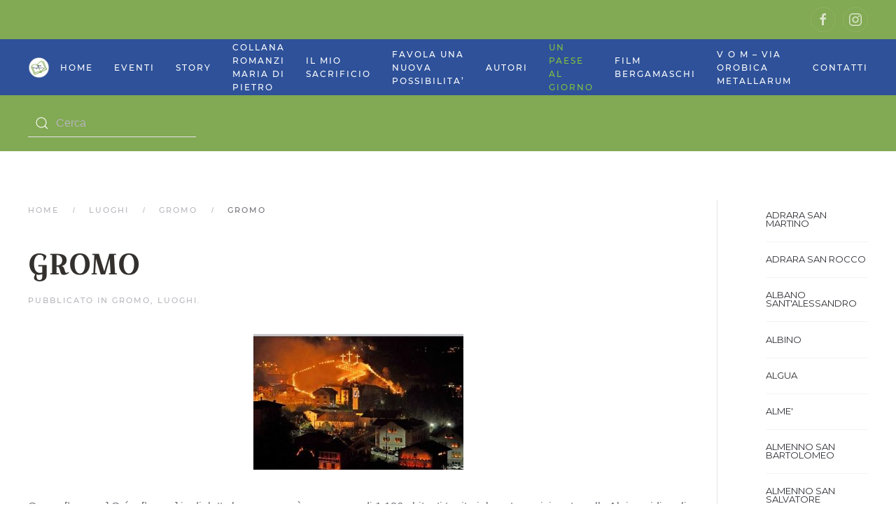

--- FILE ---
content_type: text/html; charset=UTF-8
request_url: https://www.paginebergamasche.it/gromo/
body_size: 31360
content:
<!DOCTYPE html>
<html lang="it-IT">
    <head>
        <meta charset="UTF-8">
        <meta http-equiv="X-UA-Compatible" content="IE=edge">
        <meta name="viewport" content="width=device-width, initial-scale=1">
        <link rel="shortcut icon" href="/wp-content/uploads/2021/10/logo-cerchio.png">
        <link rel="apple-touch-icon" href="/wp-content/uploads/2021/10/logo-cerchio.png">
                <link rel="pingback" href="https://www.paginebergamasche.it/xmlrpc.php">
                <title>GROMO &#8211; Pagine Bergamasche</title>
<meta name='robots' content='max-image-preview:large' />
<link rel='dns-prefetch' href='//www.paginebergamasche.it' />
<link rel='dns-prefetch' href='//fonts.googleapis.com' />
<link rel="alternate" type="application/rss+xml" title="Pagine Bergamasche &raquo; Feed" href="https://www.paginebergamasche.it/feed/" />
<link rel="alternate" type="application/rss+xml" title="Pagine Bergamasche &raquo; Feed dei commenti" href="https://www.paginebergamasche.it/comments/feed/" />
<link rel="alternate" type="application/rss+xml" title="Pagine Bergamasche &raquo; GROMO Feed dei commenti" href="https://www.paginebergamasche.it/gromo/feed/" />
<link rel="alternate" title="oEmbed (JSON)" type="application/json+oembed" href="https://www.paginebergamasche.it/wp-json/oembed/1.0/embed?url=https%3A%2F%2Fwww.paginebergamasche.it%2Fgromo%2F" />
<link rel="alternate" title="oEmbed (XML)" type="text/xml+oembed" href="https://www.paginebergamasche.it/wp-json/oembed/1.0/embed?url=https%3A%2F%2Fwww.paginebergamasche.it%2Fgromo%2F&#038;format=xml" />
<style id='wp-img-auto-sizes-contain-inline-css' type='text/css'>
img:is([sizes=auto i],[sizes^="auto," i]){contain-intrinsic-size:3000px 1500px}
/*# sourceURL=wp-img-auto-sizes-contain-inline-css */
</style>
<link rel='stylesheet' id='mec-select2-style-css' href='https://www.paginebergamasche.it/wp-content/plugins/modern-events-calendar-lite/assets/packages/select2/select2.min.css?ver=6.2.0' type='text/css' media='all' />
<link rel='stylesheet' id='mec-font-icons-css' href='https://www.paginebergamasche.it/wp-content/plugins/modern-events-calendar-lite/assets/css/iconfonts.css?ver=6.9' type='text/css' media='all' />
<link rel='stylesheet' id='mec-frontend-style-css' href='https://www.paginebergamasche.it/wp-content/plugins/modern-events-calendar-lite/assets/css/frontend.min.css?ver=6.2.0' type='text/css' media='all' />
<link rel='stylesheet' id='mec-tooltip-style-css' href='https://www.paginebergamasche.it/wp-content/plugins/modern-events-calendar-lite/assets/packages/tooltip/tooltip.css?ver=6.9' type='text/css' media='all' />
<link rel='stylesheet' id='mec-tooltip-shadow-style-css' href='https://www.paginebergamasche.it/wp-content/plugins/modern-events-calendar-lite/assets/packages/tooltip/tooltipster-sideTip-shadow.min.css?ver=6.9' type='text/css' media='all' />
<link rel='stylesheet' id='featherlight-css' href='https://www.paginebergamasche.it/wp-content/plugins/modern-events-calendar-lite/assets/packages/featherlight/featherlight.css?ver=6.9' type='text/css' media='all' />
<link rel='stylesheet' id='mec-google-fonts-css' href='//fonts.googleapis.com/css?family=Montserrat%3A400%2C700%7CRoboto%3A100%2C300%2C400%2C700&#038;ver=6.9' type='text/css' media='all' />
<link rel='stylesheet' id='mec-lity-style-css' href='https://www.paginebergamasche.it/wp-content/plugins/modern-events-calendar-lite/assets/packages/lity/lity.min.css?ver=6.9' type='text/css' media='all' />
<link rel='stylesheet' id='mec-general-calendar-style-css' href='https://www.paginebergamasche.it/wp-content/plugins/modern-events-calendar-lite/assets/css/mec-general-calendar.css?ver=6.9' type='text/css' media='all' />
<style id='wp-emoji-styles-inline-css' type='text/css'>

	img.wp-smiley, img.emoji {
		display: inline !important;
		border: none !important;
		box-shadow: none !important;
		height: 1em !important;
		width: 1em !important;
		margin: 0 0.07em !important;
		vertical-align: -0.1em !important;
		background: none !important;
		padding: 0 !important;
	}
/*# sourceURL=wp-emoji-styles-inline-css */
</style>
<style id='wp-block-library-inline-css' type='text/css'>
:root{--wp-block-synced-color:#7a00df;--wp-block-synced-color--rgb:122,0,223;--wp-bound-block-color:var(--wp-block-synced-color);--wp-editor-canvas-background:#ddd;--wp-admin-theme-color:#007cba;--wp-admin-theme-color--rgb:0,124,186;--wp-admin-theme-color-darker-10:#006ba1;--wp-admin-theme-color-darker-10--rgb:0,107,160.5;--wp-admin-theme-color-darker-20:#005a87;--wp-admin-theme-color-darker-20--rgb:0,90,135;--wp-admin-border-width-focus:2px}@media (min-resolution:192dpi){:root{--wp-admin-border-width-focus:1.5px}}.wp-element-button{cursor:pointer}:root .has-very-light-gray-background-color{background-color:#eee}:root .has-very-dark-gray-background-color{background-color:#313131}:root .has-very-light-gray-color{color:#eee}:root .has-very-dark-gray-color{color:#313131}:root .has-vivid-green-cyan-to-vivid-cyan-blue-gradient-background{background:linear-gradient(135deg,#00d084,#0693e3)}:root .has-purple-crush-gradient-background{background:linear-gradient(135deg,#34e2e4,#4721fb 50%,#ab1dfe)}:root .has-hazy-dawn-gradient-background{background:linear-gradient(135deg,#faaca8,#dad0ec)}:root .has-subdued-olive-gradient-background{background:linear-gradient(135deg,#fafae1,#67a671)}:root .has-atomic-cream-gradient-background{background:linear-gradient(135deg,#fdd79a,#004a59)}:root .has-nightshade-gradient-background{background:linear-gradient(135deg,#330968,#31cdcf)}:root .has-midnight-gradient-background{background:linear-gradient(135deg,#020381,#2874fc)}:root{--wp--preset--font-size--normal:16px;--wp--preset--font-size--huge:42px}.has-regular-font-size{font-size:1em}.has-larger-font-size{font-size:2.625em}.has-normal-font-size{font-size:var(--wp--preset--font-size--normal)}.has-huge-font-size{font-size:var(--wp--preset--font-size--huge)}.has-text-align-center{text-align:center}.has-text-align-left{text-align:left}.has-text-align-right{text-align:right}.has-fit-text{white-space:nowrap!important}#end-resizable-editor-section{display:none}.aligncenter{clear:both}.items-justified-left{justify-content:flex-start}.items-justified-center{justify-content:center}.items-justified-right{justify-content:flex-end}.items-justified-space-between{justify-content:space-between}.screen-reader-text{border:0;clip-path:inset(50%);height:1px;margin:-1px;overflow:hidden;padding:0;position:absolute;width:1px;word-wrap:normal!important}.screen-reader-text:focus{background-color:#ddd;clip-path:none;color:#444;display:block;font-size:1em;height:auto;left:5px;line-height:normal;padding:15px 23px 14px;text-decoration:none;top:5px;width:auto;z-index:100000}html :where(.has-border-color){border-style:solid}html :where([style*=border-top-color]){border-top-style:solid}html :where([style*=border-right-color]){border-right-style:solid}html :where([style*=border-bottom-color]){border-bottom-style:solid}html :where([style*=border-left-color]){border-left-style:solid}html :where([style*=border-width]){border-style:solid}html :where([style*=border-top-width]){border-top-style:solid}html :where([style*=border-right-width]){border-right-style:solid}html :where([style*=border-bottom-width]){border-bottom-style:solid}html :where([style*=border-left-width]){border-left-style:solid}html :where(img[class*=wp-image-]){height:auto;max-width:100%}:where(figure){margin:0 0 1em}html :where(.is-position-sticky){--wp-admin--admin-bar--position-offset:var(--wp-admin--admin-bar--height,0px)}@media screen and (max-width:600px){html :where(.is-position-sticky){--wp-admin--admin-bar--position-offset:0px}}

/*# sourceURL=wp-block-library-inline-css */
</style><style id='global-styles-inline-css' type='text/css'>
:root{--wp--preset--aspect-ratio--square: 1;--wp--preset--aspect-ratio--4-3: 4/3;--wp--preset--aspect-ratio--3-4: 3/4;--wp--preset--aspect-ratio--3-2: 3/2;--wp--preset--aspect-ratio--2-3: 2/3;--wp--preset--aspect-ratio--16-9: 16/9;--wp--preset--aspect-ratio--9-16: 9/16;--wp--preset--color--black: #000000;--wp--preset--color--cyan-bluish-gray: #abb8c3;--wp--preset--color--white: #ffffff;--wp--preset--color--pale-pink: #f78da7;--wp--preset--color--vivid-red: #cf2e2e;--wp--preset--color--luminous-vivid-orange: #ff6900;--wp--preset--color--luminous-vivid-amber: #fcb900;--wp--preset--color--light-green-cyan: #7bdcb5;--wp--preset--color--vivid-green-cyan: #00d084;--wp--preset--color--pale-cyan-blue: #8ed1fc;--wp--preset--color--vivid-cyan-blue: #0693e3;--wp--preset--color--vivid-purple: #9b51e0;--wp--preset--gradient--vivid-cyan-blue-to-vivid-purple: linear-gradient(135deg,rgb(6,147,227) 0%,rgb(155,81,224) 100%);--wp--preset--gradient--light-green-cyan-to-vivid-green-cyan: linear-gradient(135deg,rgb(122,220,180) 0%,rgb(0,208,130) 100%);--wp--preset--gradient--luminous-vivid-amber-to-luminous-vivid-orange: linear-gradient(135deg,rgb(252,185,0) 0%,rgb(255,105,0) 100%);--wp--preset--gradient--luminous-vivid-orange-to-vivid-red: linear-gradient(135deg,rgb(255,105,0) 0%,rgb(207,46,46) 100%);--wp--preset--gradient--very-light-gray-to-cyan-bluish-gray: linear-gradient(135deg,rgb(238,238,238) 0%,rgb(169,184,195) 100%);--wp--preset--gradient--cool-to-warm-spectrum: linear-gradient(135deg,rgb(74,234,220) 0%,rgb(151,120,209) 20%,rgb(207,42,186) 40%,rgb(238,44,130) 60%,rgb(251,105,98) 80%,rgb(254,248,76) 100%);--wp--preset--gradient--blush-light-purple: linear-gradient(135deg,rgb(255,206,236) 0%,rgb(152,150,240) 100%);--wp--preset--gradient--blush-bordeaux: linear-gradient(135deg,rgb(254,205,165) 0%,rgb(254,45,45) 50%,rgb(107,0,62) 100%);--wp--preset--gradient--luminous-dusk: linear-gradient(135deg,rgb(255,203,112) 0%,rgb(199,81,192) 50%,rgb(65,88,208) 100%);--wp--preset--gradient--pale-ocean: linear-gradient(135deg,rgb(255,245,203) 0%,rgb(182,227,212) 50%,rgb(51,167,181) 100%);--wp--preset--gradient--electric-grass: linear-gradient(135deg,rgb(202,248,128) 0%,rgb(113,206,126) 100%);--wp--preset--gradient--midnight: linear-gradient(135deg,rgb(2,3,129) 0%,rgb(40,116,252) 100%);--wp--preset--font-size--small: 13px;--wp--preset--font-size--medium: 20px;--wp--preset--font-size--large: 36px;--wp--preset--font-size--x-large: 42px;--wp--preset--spacing--20: 0.44rem;--wp--preset--spacing--30: 0.67rem;--wp--preset--spacing--40: 1rem;--wp--preset--spacing--50: 1.5rem;--wp--preset--spacing--60: 2.25rem;--wp--preset--spacing--70: 3.38rem;--wp--preset--spacing--80: 5.06rem;--wp--preset--shadow--natural: 6px 6px 9px rgba(0, 0, 0, 0.2);--wp--preset--shadow--deep: 12px 12px 50px rgba(0, 0, 0, 0.4);--wp--preset--shadow--sharp: 6px 6px 0px rgba(0, 0, 0, 0.2);--wp--preset--shadow--outlined: 6px 6px 0px -3px rgb(255, 255, 255), 6px 6px rgb(0, 0, 0);--wp--preset--shadow--crisp: 6px 6px 0px rgb(0, 0, 0);}:where(.is-layout-flex){gap: 0.5em;}:where(.is-layout-grid){gap: 0.5em;}body .is-layout-flex{display: flex;}.is-layout-flex{flex-wrap: wrap;align-items: center;}.is-layout-flex > :is(*, div){margin: 0;}body .is-layout-grid{display: grid;}.is-layout-grid > :is(*, div){margin: 0;}:where(.wp-block-columns.is-layout-flex){gap: 2em;}:where(.wp-block-columns.is-layout-grid){gap: 2em;}:where(.wp-block-post-template.is-layout-flex){gap: 1.25em;}:where(.wp-block-post-template.is-layout-grid){gap: 1.25em;}.has-black-color{color: var(--wp--preset--color--black) !important;}.has-cyan-bluish-gray-color{color: var(--wp--preset--color--cyan-bluish-gray) !important;}.has-white-color{color: var(--wp--preset--color--white) !important;}.has-pale-pink-color{color: var(--wp--preset--color--pale-pink) !important;}.has-vivid-red-color{color: var(--wp--preset--color--vivid-red) !important;}.has-luminous-vivid-orange-color{color: var(--wp--preset--color--luminous-vivid-orange) !important;}.has-luminous-vivid-amber-color{color: var(--wp--preset--color--luminous-vivid-amber) !important;}.has-light-green-cyan-color{color: var(--wp--preset--color--light-green-cyan) !important;}.has-vivid-green-cyan-color{color: var(--wp--preset--color--vivid-green-cyan) !important;}.has-pale-cyan-blue-color{color: var(--wp--preset--color--pale-cyan-blue) !important;}.has-vivid-cyan-blue-color{color: var(--wp--preset--color--vivid-cyan-blue) !important;}.has-vivid-purple-color{color: var(--wp--preset--color--vivid-purple) !important;}.has-black-background-color{background-color: var(--wp--preset--color--black) !important;}.has-cyan-bluish-gray-background-color{background-color: var(--wp--preset--color--cyan-bluish-gray) !important;}.has-white-background-color{background-color: var(--wp--preset--color--white) !important;}.has-pale-pink-background-color{background-color: var(--wp--preset--color--pale-pink) !important;}.has-vivid-red-background-color{background-color: var(--wp--preset--color--vivid-red) !important;}.has-luminous-vivid-orange-background-color{background-color: var(--wp--preset--color--luminous-vivid-orange) !important;}.has-luminous-vivid-amber-background-color{background-color: var(--wp--preset--color--luminous-vivid-amber) !important;}.has-light-green-cyan-background-color{background-color: var(--wp--preset--color--light-green-cyan) !important;}.has-vivid-green-cyan-background-color{background-color: var(--wp--preset--color--vivid-green-cyan) !important;}.has-pale-cyan-blue-background-color{background-color: var(--wp--preset--color--pale-cyan-blue) !important;}.has-vivid-cyan-blue-background-color{background-color: var(--wp--preset--color--vivid-cyan-blue) !important;}.has-vivid-purple-background-color{background-color: var(--wp--preset--color--vivid-purple) !important;}.has-black-border-color{border-color: var(--wp--preset--color--black) !important;}.has-cyan-bluish-gray-border-color{border-color: var(--wp--preset--color--cyan-bluish-gray) !important;}.has-white-border-color{border-color: var(--wp--preset--color--white) !important;}.has-pale-pink-border-color{border-color: var(--wp--preset--color--pale-pink) !important;}.has-vivid-red-border-color{border-color: var(--wp--preset--color--vivid-red) !important;}.has-luminous-vivid-orange-border-color{border-color: var(--wp--preset--color--luminous-vivid-orange) !important;}.has-luminous-vivid-amber-border-color{border-color: var(--wp--preset--color--luminous-vivid-amber) !important;}.has-light-green-cyan-border-color{border-color: var(--wp--preset--color--light-green-cyan) !important;}.has-vivid-green-cyan-border-color{border-color: var(--wp--preset--color--vivid-green-cyan) !important;}.has-pale-cyan-blue-border-color{border-color: var(--wp--preset--color--pale-cyan-blue) !important;}.has-vivid-cyan-blue-border-color{border-color: var(--wp--preset--color--vivid-cyan-blue) !important;}.has-vivid-purple-border-color{border-color: var(--wp--preset--color--vivid-purple) !important;}.has-vivid-cyan-blue-to-vivid-purple-gradient-background{background: var(--wp--preset--gradient--vivid-cyan-blue-to-vivid-purple) !important;}.has-light-green-cyan-to-vivid-green-cyan-gradient-background{background: var(--wp--preset--gradient--light-green-cyan-to-vivid-green-cyan) !important;}.has-luminous-vivid-amber-to-luminous-vivid-orange-gradient-background{background: var(--wp--preset--gradient--luminous-vivid-amber-to-luminous-vivid-orange) !important;}.has-luminous-vivid-orange-to-vivid-red-gradient-background{background: var(--wp--preset--gradient--luminous-vivid-orange-to-vivid-red) !important;}.has-very-light-gray-to-cyan-bluish-gray-gradient-background{background: var(--wp--preset--gradient--very-light-gray-to-cyan-bluish-gray) !important;}.has-cool-to-warm-spectrum-gradient-background{background: var(--wp--preset--gradient--cool-to-warm-spectrum) !important;}.has-blush-light-purple-gradient-background{background: var(--wp--preset--gradient--blush-light-purple) !important;}.has-blush-bordeaux-gradient-background{background: var(--wp--preset--gradient--blush-bordeaux) !important;}.has-luminous-dusk-gradient-background{background: var(--wp--preset--gradient--luminous-dusk) !important;}.has-pale-ocean-gradient-background{background: var(--wp--preset--gradient--pale-ocean) !important;}.has-electric-grass-gradient-background{background: var(--wp--preset--gradient--electric-grass) !important;}.has-midnight-gradient-background{background: var(--wp--preset--gradient--midnight) !important;}.has-small-font-size{font-size: var(--wp--preset--font-size--small) !important;}.has-medium-font-size{font-size: var(--wp--preset--font-size--medium) !important;}.has-large-font-size{font-size: var(--wp--preset--font-size--large) !important;}.has-x-large-font-size{font-size: var(--wp--preset--font-size--x-large) !important;}
/*# sourceURL=global-styles-inline-css */
</style>

<style id='classic-theme-styles-inline-css' type='text/css'>
/*! This file is auto-generated */
.wp-block-button__link{color:#fff;background-color:#32373c;border-radius:9999px;box-shadow:none;text-decoration:none;padding:calc(.667em + 2px) calc(1.333em + 2px);font-size:1.125em}.wp-block-file__button{background:#32373c;color:#fff;text-decoration:none}
/*# sourceURL=/wp-includes/css/classic-themes.min.css */
</style>
<link rel='stylesheet' id='widgetopts-styles-css' href='https://www.paginebergamasche.it/wp-content/plugins/widget-options/assets/css/widget-options.css?ver=4.1.1' type='text/css' media='all' />
<link href="https://www.paginebergamasche.it/wp-content/themes/yootheme/css/theme.1.css?ver=1645964165" rel="stylesheet">
<script type="text/javascript" src="https://www.paginebergamasche.it/wp-includes/js/jquery/jquery.min.js?ver=3.7.1" id="jquery-core-js"></script>
<script type="text/javascript" src="https://www.paginebergamasche.it/wp-includes/js/jquery/jquery-migrate.min.js?ver=3.4.1" id="jquery-migrate-js"></script>
<script type="text/javascript" src="https://www.paginebergamasche.it/wp-content/plugins/modern-events-calendar-lite/assets/js/mec-general-calendar.js?ver=6.2.0" id="mec-general-calendar-script-js"></script>
<script type="text/javascript" id="mec-frontend-script-js-extra">
/* <![CDATA[ */
var mecdata = {"day":"giorno","days":"giorni","hour":"ora","hours":"ore","minute":"minuto","minutes":"minuti","second":"secondo","seconds":"secondi","elementor_edit_mode":"no","recapcha_key":"","ajax_url":"https://www.paginebergamasche.it/wp-admin/admin-ajax.php","fes_nonce":"c6cf6b7515","current_year":"2026","current_month":"01","datepicker_format":"yy-mm-dd&Y-m-d"};
//# sourceURL=mec-frontend-script-js-extra
/* ]]> */
</script>
<script type="text/javascript" src="https://www.paginebergamasche.it/wp-content/plugins/modern-events-calendar-lite/assets/js/frontend.js?ver=6.2.0" id="mec-frontend-script-js"></script>
<script type="text/javascript" src="https://www.paginebergamasche.it/wp-content/plugins/modern-events-calendar-lite/assets/js/events.js?ver=6.2.0" id="mec-events-script-js"></script>
<link rel="https://api.w.org/" href="https://www.paginebergamasche.it/wp-json/" /><link rel="alternate" title="JSON" type="application/json" href="https://www.paginebergamasche.it/wp-json/wp/v2/posts/1771" /><link rel="EditURI" type="application/rsd+xml" title="RSD" href="https://www.paginebergamasche.it/xmlrpc.php?rsd" />
<meta name="generator" content="WordPress 6.9" />
<link rel="canonical" href="https://www.paginebergamasche.it/gromo/" />
<link rel='shortlink' href='https://www.paginebergamasche.it/?p=1771' />
<script src="https://www.paginebergamasche.it/wp-content/themes/yootheme/vendor/assets/uikit/dist/js/uikit.min.js?ver=2.7.11"></script>
<script src="https://www.paginebergamasche.it/wp-content/themes/yootheme/vendor/assets/uikit/dist/js/uikit-icons.min.js?ver=2.7.11"></script>
<script src="https://www.paginebergamasche.it/wp-content/themes/yootheme/js/theme.js?ver=2.7.11"></script>
<script>var $theme = {};</script>
		<style type="text/css" id="wp-custom-css">
			.acatw-term-header, .term-title  {font-size: 13px; 
line-height:12px;
font-family: Montserrat,"Helvetica Neue",sans-serif; !important;}
.acatw-term-list .acatw-list-item {
 
    margin-bottom: 0.2em !important;
	padding-bottom: 0px !important;
list-style:none;
border-bottom: solid 1px #f3f3f3;
padding-top:15px
}

.uk-search .uk-search-icon {
  
    color: #ffffff;
}

.tm-sidebar {
    min-width: 200px;
    height: 800px;
    overflow-y: scroll;
    scrollbar-color: #2e5199 #82A953;
}		</style>
		<style type="text/css">.mec-wrap, .mec-wrap div:not([class^="elementor-"]), .lity-container, .mec-wrap h1, .mec-wrap h2, .mec-wrap h3, .mec-wrap h4, .mec-wrap h5, .mec-wrap h6, .entry-content .mec-wrap h1, .entry-content .mec-wrap h2, .entry-content .mec-wrap h3, .entry-content .mec-wrap h4, .entry-content .mec-wrap h5, .entry-content .mec-wrap h6, .mec-wrap .mec-totalcal-box input[type="submit"], .mec-wrap .mec-totalcal-box .mec-totalcal-view span, .mec-agenda-event-title a, .lity-content .mec-events-meta-group-booking select, .lity-content .mec-book-ticket-variation h5, .lity-content .mec-events-meta-group-booking input[type="number"], .lity-content .mec-events-meta-group-booking input[type="text"], .lity-content .mec-events-meta-group-booking input[type="email"],.mec-organizer-item a, .mec-single-event .mec-events-meta-group-booking ul.mec-book-tickets-container li.mec-book-ticket-container label { font-family: "Montserrat", -apple-system, BlinkMacSystemFont, "Segoe UI", Roboto, sans-serif;}.mec-event-content p, .mec-search-bar-result .mec-event-detail{ font-family: Roboto, sans-serif;} .mec-wrap .mec-totalcal-box input, .mec-wrap .mec-totalcal-box select, .mec-checkboxes-search .mec-searchbar-category-wrap, .mec-wrap .mec-totalcal-box .mec-totalcal-view span { font-family: "Roboto", Helvetica, Arial, sans-serif; }.mec-event-grid-modern .event-grid-modern-head .mec-event-day, .mec-event-list-minimal .mec-time-details, .mec-event-list-minimal .mec-event-detail, .mec-event-list-modern .mec-event-detail, .mec-event-grid-minimal .mec-time-details, .mec-event-grid-minimal .mec-event-detail, .mec-event-grid-simple .mec-event-detail, .mec-event-cover-modern .mec-event-place, .mec-event-cover-clean .mec-event-place, .mec-calendar .mec-event-article .mec-localtime-details div, .mec-calendar .mec-event-article .mec-event-detail, .mec-calendar.mec-calendar-daily .mec-calendar-d-top h2, .mec-calendar.mec-calendar-daily .mec-calendar-d-top h3, .mec-toggle-item-col .mec-event-day, .mec-weather-summary-temp { font-family: "Roboto", sans-serif; } .mec-fes-form, .mec-fes-list, .mec-fes-form input, .mec-event-date .mec-tooltip .box, .mec-event-status .mec-tooltip .box, .ui-datepicker.ui-widget, .mec-fes-form button[type="submit"].mec-fes-sub-button, .mec-wrap .mec-timeline-events-container p, .mec-wrap .mec-timeline-events-container h4, .mec-wrap .mec-timeline-events-container div, .mec-wrap .mec-timeline-events-container a, .mec-wrap .mec-timeline-events-container span { font-family: -apple-system, BlinkMacSystemFont, "Segoe UI", Roboto, sans-serif !important; }.mec-event-grid-minimal .mec-modal-booking-button:hover, .mec-events-timeline-wrap .mec-organizer-item a, .mec-events-timeline-wrap .mec-organizer-item:after, .mec-events-timeline-wrap .mec-shortcode-organizers i, .mec-timeline-event .mec-modal-booking-button, .mec-wrap .mec-map-lightbox-wp.mec-event-list-classic .mec-event-date, .mec-timetable-t2-col .mec-modal-booking-button:hover, .mec-event-container-classic .mec-modal-booking-button:hover, .mec-calendar-events-side .mec-modal-booking-button:hover, .mec-event-grid-yearly  .mec-modal-booking-button, .mec-events-agenda .mec-modal-booking-button, .mec-event-grid-simple .mec-modal-booking-button, .mec-event-list-minimal  .mec-modal-booking-button:hover, .mec-timeline-month-divider,  .mec-wrap.colorskin-custom .mec-totalcal-box .mec-totalcal-view span:hover,.mec-wrap.colorskin-custom .mec-calendar.mec-event-calendar-classic .mec-selected-day,.mec-wrap.colorskin-custom .mec-color, .mec-wrap.colorskin-custom .mec-event-sharing-wrap .mec-event-sharing > li:hover a, .mec-wrap.colorskin-custom .mec-color-hover:hover, .mec-wrap.colorskin-custom .mec-color-before *:before ,.mec-wrap.colorskin-custom .mec-widget .mec-event-grid-classic.owl-carousel .owl-nav i,.mec-wrap.colorskin-custom .mec-event-list-classic a.magicmore:hover,.mec-wrap.colorskin-custom .mec-event-grid-simple:hover .mec-event-title,.mec-wrap.colorskin-custom .mec-single-event .mec-event-meta dd.mec-events-event-categories:before,.mec-wrap.colorskin-custom .mec-single-event-date:before,.mec-wrap.colorskin-custom .mec-single-event-time:before,.mec-wrap.colorskin-custom .mec-events-meta-group.mec-events-meta-group-venue:before,.mec-wrap.colorskin-custom .mec-calendar .mec-calendar-side .mec-previous-month i,.mec-wrap.colorskin-custom .mec-calendar .mec-calendar-side .mec-next-month:hover,.mec-wrap.colorskin-custom .mec-calendar .mec-calendar-side .mec-previous-month:hover,.mec-wrap.colorskin-custom .mec-calendar .mec-calendar-side .mec-next-month:hover,.mec-wrap.colorskin-custom .mec-calendar.mec-event-calendar-classic dt.mec-selected-day:hover,.mec-wrap.colorskin-custom .mec-infowindow-wp h5 a:hover, .colorskin-custom .mec-events-meta-group-countdown .mec-end-counts h3,.mec-calendar .mec-calendar-side .mec-next-month i,.mec-wrap .mec-totalcal-box i,.mec-calendar .mec-event-article .mec-event-title a:hover,.mec-attendees-list-details .mec-attendee-profile-link a:hover,.mec-wrap.colorskin-custom .mec-next-event-details li i, .mec-next-event-details i:before, .mec-marker-infowindow-wp .mec-marker-infowindow-count, .mec-next-event-details a,.mec-wrap.colorskin-custom .mec-events-masonry-cats a.mec-masonry-cat-selected,.lity .mec-color,.lity .mec-color-before :before,.lity .mec-color-hover:hover,.lity .mec-wrap .mec-color,.lity .mec-wrap .mec-color-before :before,.lity .mec-wrap .mec-color-hover:hover,.leaflet-popup-content .mec-color,.leaflet-popup-content .mec-color-before :before,.leaflet-popup-content .mec-color-hover:hover,.leaflet-popup-content .mec-wrap .mec-color,.leaflet-popup-content .mec-wrap .mec-color-before :before,.leaflet-popup-content .mec-wrap .mec-color-hover:hover, .mec-calendar.mec-calendar-daily .mec-calendar-d-table .mec-daily-view-day.mec-daily-view-day-active.mec-color, .mec-map-boxshow div .mec-map-view-event-detail.mec-event-detail i,.mec-map-boxshow div .mec-map-view-event-detail.mec-event-detail:hover,.mec-map-boxshow .mec-color,.mec-map-boxshow .mec-color-before :before,.mec-map-boxshow .mec-color-hover:hover,.mec-map-boxshow .mec-wrap .mec-color,.mec-map-boxshow .mec-wrap .mec-color-before :before,.mec-map-boxshow .mec-wrap .mec-color-hover:hover, .mec-choosen-time-message, .mec-booking-calendar-month-navigation .mec-next-month:hover, .mec-booking-calendar-month-navigation .mec-previous-month:hover, .mec-yearly-view-wrap .mec-agenda-event-title a:hover, .mec-yearly-view-wrap .mec-yearly-title-sec .mec-next-year i, .mec-yearly-view-wrap .mec-yearly-title-sec .mec-previous-year i, .mec-yearly-view-wrap .mec-yearly-title-sec .mec-next-year:hover, .mec-yearly-view-wrap .mec-yearly-title-sec .mec-previous-year:hover, .mec-av-spot .mec-av-spot-head .mec-av-spot-box span, .mec-wrap.colorskin-custom .mec-calendar .mec-calendar-side .mec-previous-month:hover .mec-load-month-link, .mec-wrap.colorskin-custom .mec-calendar .mec-calendar-side .mec-next-month:hover .mec-load-month-link, .mec-yearly-view-wrap .mec-yearly-title-sec .mec-previous-year:hover .mec-load-month-link, .mec-yearly-view-wrap .mec-yearly-title-sec .mec-next-year:hover .mec-load-month-link, .mec-skin-list-events-container .mec-data-fields-tooltip .mec-data-fields-tooltip-box ul .mec-event-data-field-item a, .mec-booking-shortcode .mec-event-ticket-name, .mec-booking-shortcode .mec-event-ticket-price, .mec-booking-shortcode .mec-ticket-variation-name, .mec-booking-shortcode .mec-ticket-variation-price, .mec-booking-shortcode label, .mec-booking-shortcode .nice-select, .mec-booking-shortcode input, .mec-booking-shortcode span.mec-book-price-detail-description, .mec-booking-shortcode .mec-ticket-name, .mec-booking-shortcode label.wn-checkbox-label, .mec-wrap.mec-cart table tr td a {color: #3a609f}.mec-skin-carousel-container .mec-event-footer-carousel-type3 .mec-modal-booking-button:hover, .mec-wrap.colorskin-custom .mec-event-sharing .mec-event-share:hover .event-sharing-icon,.mec-wrap.colorskin-custom .mec-event-grid-clean .mec-event-date,.mec-wrap.colorskin-custom .mec-event-list-modern .mec-event-sharing > li:hover a i,.mec-wrap.colorskin-custom .mec-event-list-modern .mec-event-sharing .mec-event-share:hover .mec-event-sharing-icon,.mec-wrap.colorskin-custom .mec-event-list-modern .mec-event-sharing li:hover a i,.mec-wrap.colorskin-custom .mec-calendar:not(.mec-event-calendar-classic) .mec-selected-day,.mec-wrap.colorskin-custom .mec-calendar .mec-selected-day:hover,.mec-wrap.colorskin-custom .mec-calendar .mec-calendar-row  dt.mec-has-event:hover,.mec-wrap.colorskin-custom .mec-calendar .mec-has-event:after, .mec-wrap.colorskin-custom .mec-bg-color, .mec-wrap.colorskin-custom .mec-bg-color-hover:hover, .colorskin-custom .mec-event-sharing-wrap:hover > li, .mec-wrap.colorskin-custom .mec-totalcal-box .mec-totalcal-view span.mec-totalcalview-selected,.mec-wrap .flip-clock-wrapper ul li a div div.inn,.mec-wrap .mec-totalcal-box .mec-totalcal-view span.mec-totalcalview-selected,.event-carousel-type1-head .mec-event-date-carousel,.mec-event-countdown-style3 .mec-event-date,#wrap .mec-wrap article.mec-event-countdown-style1,.mec-event-countdown-style1 .mec-event-countdown-part3 a.mec-event-button,.mec-wrap .mec-event-countdown-style2,.mec-map-get-direction-btn-cnt input[type="submit"],.mec-booking button,span.mec-marker-wrap,.mec-wrap.colorskin-custom .mec-timeline-events-container .mec-timeline-event-date:before, .mec-has-event-for-booking.mec-active .mec-calendar-novel-selected-day, .mec-booking-tooltip.multiple-time .mec-booking-calendar-date.mec-active, .mec-booking-tooltip.multiple-time .mec-booking-calendar-date:hover, .mec-ongoing-normal-label, .mec-calendar .mec-has-event:after, .mec-event-list-modern .mec-event-sharing li:hover .telegram{background-color: #3a609f;}.mec-booking-tooltip.multiple-time .mec-booking-calendar-date:hover, .mec-calendar-day.mec-active .mec-booking-tooltip.multiple-time .mec-booking-calendar-date.mec-active{ background-color: #3a609f;}.mec-skin-carousel-container .mec-event-footer-carousel-type3 .mec-modal-booking-button:hover, .mec-timeline-month-divider, .mec-wrap.colorskin-custom .mec-single-event .mec-speakers-details ul li .mec-speaker-avatar a:hover img,.mec-wrap.colorskin-custom .mec-event-list-modern .mec-event-sharing > li:hover a i,.mec-wrap.colorskin-custom .mec-event-list-modern .mec-event-sharing .mec-event-share:hover .mec-event-sharing-icon,.mec-wrap.colorskin-custom .mec-event-list-standard .mec-month-divider span:before,.mec-wrap.colorskin-custom .mec-single-event .mec-social-single:before,.mec-wrap.colorskin-custom .mec-single-event .mec-frontbox-title:before,.mec-wrap.colorskin-custom .mec-calendar .mec-calendar-events-side .mec-table-side-day, .mec-wrap.colorskin-custom .mec-border-color, .mec-wrap.colorskin-custom .mec-border-color-hover:hover, .colorskin-custom .mec-single-event .mec-frontbox-title:before, .colorskin-custom .mec-single-event .mec-wrap-checkout h4:before, .colorskin-custom .mec-single-event .mec-events-meta-group-booking form > h4:before, .mec-wrap.colorskin-custom .mec-totalcal-box .mec-totalcal-view span.mec-totalcalview-selected,.mec-wrap .mec-totalcal-box .mec-totalcal-view span.mec-totalcalview-selected,.event-carousel-type1-head .mec-event-date-carousel:after,.mec-wrap.colorskin-custom .mec-events-masonry-cats a.mec-masonry-cat-selected, .mec-marker-infowindow-wp .mec-marker-infowindow-count, .mec-wrap.colorskin-custom .mec-events-masonry-cats a:hover, .mec-has-event-for-booking .mec-calendar-novel-selected-day, .mec-booking-tooltip.multiple-time .mec-booking-calendar-date.mec-active, .mec-booking-tooltip.multiple-time .mec-booking-calendar-date:hover, .mec-virtual-event-history h3:before, .mec-booking-tooltip.multiple-time .mec-booking-calendar-date:hover, .mec-calendar-day.mec-active .mec-booking-tooltip.multiple-time .mec-booking-calendar-date.mec-active, .mec-rsvp-form-box form > h4:before, .mec-wrap .mec-box-title::before, .mec-box-title::before  {border-color: #3a609f;}.mec-wrap.colorskin-custom .mec-event-countdown-style3 .mec-event-date:after,.mec-wrap.colorskin-custom .mec-month-divider span:before, .mec-calendar.mec-event-container-simple dl dt.mec-selected-day, .mec-calendar.mec-event-container-simple dl dt.mec-selected-day:hover{border-bottom-color:#3a609f;}.mec-wrap.colorskin-custom  article.mec-event-countdown-style1 .mec-event-countdown-part2:after{border-color: transparent transparent transparent #3a609f;}.mec-wrap.colorskin-custom .mec-box-shadow-color { box-shadow: 0 4px 22px -7px #3a609f;}.mec-events-timeline-wrap .mec-shortcode-organizers, .mec-timeline-event .mec-modal-booking-button, .mec-events-timeline-wrap:before, .mec-wrap.colorskin-custom .mec-timeline-event-local-time, .mec-wrap.colorskin-custom .mec-timeline-event-time ,.mec-wrap.colorskin-custom .mec-timeline-event-location,.mec-choosen-time-message { background: rgba(58,96,159,.11);}.mec-wrap.colorskin-custom .mec-timeline-events-container .mec-timeline-event-date:after{ background: rgba(58,96,159,.3);}.mec-booking-shortcode button { box-shadow: 0 2px 2px rgba(58 96 159 / 27%);}.mec-booking-shortcode button.mec-book-form-back-button{ background-color: rgba(58 96 159 / 40%);}.mec-events-meta-group-booking-shortcode{ background: rgba(58,96,159,.14);}.mec-booking-shortcode label.wn-checkbox-label, .mec-booking-shortcode .nice-select,.mec-booking-shortcode input, .mec-booking-shortcode .mec-book-form-gateway-label input[type=radio]:before, .mec-booking-shortcode input[type=radio]:checked:before, .mec-booking-shortcode ul.mec-book-price-details li, .mec-booking-shortcode ul.mec-book-price-details{ border-color: rgba(58 96 159 / 27%) !important;}.mec-booking-shortcode input::-webkit-input-placeholder,.mec-booking-shortcode textarea::-webkit-input-placeholder{color: #3a609f}.mec-booking-shortcode input::-moz-placeholder,.mec-booking-shortcode textarea::-moz-placeholder{color: #3a609f}.mec-booking-shortcode input:-ms-input-placeholder,.mec-booking-shortcode textarea:-ms-input-placeholder {color: #3a609f}.mec-booking-shortcode input:-moz-placeholder,.mec-booking-shortcode textarea:-moz-placeholder {color: #3a609f}.mec-booking-shortcode label.wn-checkbox-label:after, .mec-booking-shortcode label.wn-checkbox-label:before, .mec-booking-shortcode input[type=radio]:checked:after{background-color: #3a609f}</style>    </head>
    <body class="wp-singular post-template-default single single-post postid-1771 single-format-standard wp-theme-yootheme ">
        
        
        
        <div class="tm-page">

                        
<div class="tm-header-mobile uk-hidden@m">


    <div class="uk-navbar-container">
        <nav uk-navbar="container: .tm-header-mobile">

                        <div class="uk-navbar-left">

                
                                <a class="uk-navbar-toggle" href="#tm-mobile" uk-toggle>
                    <div uk-navbar-toggle-icon></div>
                                    </a>
                
                
            </div>
            
                        <div class="uk-navbar-center">
                
<a href="https://www.paginebergamasche.it" class="uk-navbar-item uk-logo">
    <img alt="Pagine Bergamasche" src="/wp-content/themes/yootheme/cache/logo-cerchio-7e5992f1.png" srcset="/wp-content/themes/yootheme/cache/logo-cerchio-7e5992f1.png 80w, /wp-content/themes/yootheme/cache/logo-cerchio-094fb1e2.png 160w" sizes="(min-width: 80px) 80px" data-width="80" data-height="80"></a>
                            </div>
            
            
        </nav>
    </div>

    

<div id="tm-mobile" uk-offcanvas mode="slide" overlay>
    <div class="uk-offcanvas-bar">

                <button class="uk-offcanvas-close" type="button" uk-close></button>
        
        
            
<div class="uk-child-width-1-1" uk-grid>    <div>
<div class="uk-panel">

    
    
<ul class="uk-nav uk-nav-default uk-nav-parent-icon uk-nav-accordion" uk-nav="targets: &gt; .js-accordion">
    
	<li class="menu-item menu-item-type-post_type menu-item-object-page menu-item-home"><a href="https://www.paginebergamasche.it/"> Home</a></li>
	<li class="menu-item menu-item-type-custom menu-item-object-custom menu-item-has-children js-accordion uk-parent"><a href> Eventi</a>
	<ul class="uk-nav-sub">

		<li class="menu-item menu-item-type-post_type menu-item-object-post"><a href="https://www.paginebergamasche.it/evento/"> In Corso</a></li>
		<li class="menu-item menu-item-type-post_type menu-item-object-page"><a href="https://www.paginebergamasche.it/archivio-eventi/"> Archivio Eventi</a></li></ul></li>
	<li class="menu-item menu-item-type-post_type menu-item-object-page"><a href="https://www.paginebergamasche.it/story/"> Story</a></li>
	<li class="menu-item menu-item-type-post_type menu-item-object-page"><a href="https://www.paginebergamasche.it/collana-romanzi-maria-di-pietro/"> Collana Romanzi Maria Di Pietro</a></li>
	<li class="menu-item menu-item-type-post_type menu-item-object-page"><a href="https://www.paginebergamasche.it/il-mio-sacrificio/"> Il mio sacrificio</a></li>
	<li class="menu-item menu-item-type-post_type menu-item-object-page"><a href="https://www.paginebergamasche.it/favola-una-nuova-possibilita/"> Favola UNA NUOVA POSSIBILITA&#8217;</a></li>
	<li class="menu-item menu-item-type-post_type menu-item-object-page"><a href="https://www.paginebergamasche.it/autori/"> Autori</a></li>
	<li class="menu-item menu-item-type-taxonomy menu-item-object-category current-post-ancestor current-menu-parent current-post-parent uk-active"><a href="https://www.paginebergamasche.it/category/luoghi/"> Un paese al giorno</a></li>
	<li class="menu-item menu-item-type-taxonomy menu-item-object-category"><a href="https://www.paginebergamasche.it/category/film/"> Film bergamaschi</a></li>
	<li class="menu-item menu-item-type-post_type menu-item-object-page"><a href="https://www.paginebergamasche.it/v-o-m-via-orobica-metallarum/"> V O M &#8211; Via Orobica Metallarum</a></li>
	<li class="menu-item menu-item-type-post_type menu-item-object-page"><a href="https://www.paginebergamasche.it/contatti/"> Contatti</a></li></ul>

</div>
</div>    <div>
<div class="uk-panel">

    
    <ul class="uk-flex-inline uk-flex-middle uk-flex-nowrap uk-grid-small" uk-grid>
                    <li>
                <a href="https://www.facebook.com/maria.dipietro.9250" class="uk-icon-button" target="_blank"  uk-icon="icon: facebook;"></a>
            </li>
                    <li>
                <a href="https://www.instagram.com/mariadipietro1969/?fbclid=IwAR00koRvVUJ4CKxEZLMCk-UezuKLucOC3NmSm8uLcpuRVzgAoV5vGnvDzjY" class="uk-icon-button" target="_blank"  uk-icon="icon: instagram;"></a>
            </li>
            </ul>
</div>
</div></div>
            
    </div>
</div>

</div>


<div class="tm-toolbar tm-toolbar-default uk-visible@m">
    <div class="uk-container uk-flex uk-flex-middle">

        
                <div class="uk-margin-auto-left">
            <div class="uk-grid-medium uk-child-width-auto uk-flex-middle" uk-grid="margin: uk-margin-small-top">
                <div>
<div class="uk-panel">

    
    <ul class="uk-flex-inline uk-flex-middle uk-flex-nowrap uk-grid-small" uk-grid>
                    <li>
                <a href="https://www.facebook.com/maria.dipietro.9250" class="uk-icon-button" target="_blank"  uk-icon="icon: facebook;"></a>
            </li>
                    <li>
                <a href="https://www.instagram.com/mariadipietro1969/?fbclid=IwAR00koRvVUJ4CKxEZLMCk-UezuKLucOC3NmSm8uLcpuRVzgAoV5vGnvDzjY" class="uk-icon-button" target="_blank"  uk-icon="icon: instagram;"></a>
            </li>
            </ul>
</div>
</div>            </div>
        </div>
        
    </div>
</div>

<div class="tm-header uk-visible@m" uk-header>



        <div uk-sticky media="@m" show-on-up animation="uk-animation-slide-top" cls-active="uk-navbar-sticky" sel-target=".uk-navbar-container">
    
        <div class="uk-navbar-container">

            <div class="uk-container uk-container-expand">
                <nav class="uk-navbar" uk-navbar="{&quot;align&quot;:&quot;left&quot;,&quot;boundary&quot;:&quot;.tm-header .uk-navbar-container&quot;,&quot;container&quot;:&quot;.tm-header &gt; [uk-sticky]&quot;}">

                                        <div class="uk-navbar-left">

                                                    
<a href="https://www.paginebergamasche.it" class="uk-navbar-item uk-logo">
    <img alt="Pagine Bergamasche" src="/wp-content/themes/yootheme/cache/logo-finale-254e4cf2.png" srcset="/wp-content/themes/yootheme/cache/logo-finale-254e4cf2.png 150w, /wp-content/themes/yootheme/cache/logo-finale-eb644baf.png 300w" sizes="(min-width: 150px) 150px" data-width="150" data-height="150"></a>
                                                    
                        
                    </div>
                    
                    
                                        <div class="uk-navbar-right">

                                                    
<ul class="uk-navbar-nav">
    
	<li class="menu-item menu-item-type-post_type menu-item-object-page menu-item-home"><a href="https://www.paginebergamasche.it/"> Home</a></li>
	<li class="menu-item menu-item-type-custom menu-item-object-custom menu-item-has-children uk-parent"><a> Eventi</a>
	<div class="uk-navbar-dropdown" uk-drop="{&quot;clsDrop&quot;:&quot;uk-navbar-dropdown&quot;,&quot;flip&quot;:&quot;x&quot;,&quot;pos&quot;:&quot;bottom-left&quot;,&quot;mode&quot;:&quot;hover&quot;,&quot;container&quot;:&quot;.tm-header &gt; [uk-sticky]&quot;}"><div class="uk-navbar-dropdown-grid uk-child-width-1-1" uk-grid><div><ul class="uk-nav uk-navbar-dropdown-nav">

		<li class="menu-item menu-item-type-post_type menu-item-object-post"><a href="https://www.paginebergamasche.it/evento/"> In Corso</a></li>
		<li class="menu-item menu-item-type-post_type menu-item-object-page"><a href="https://www.paginebergamasche.it/archivio-eventi/"> Archivio Eventi</a></li></ul></div></div></div></li>
	<li class="menu-item menu-item-type-post_type menu-item-object-page"><a href="https://www.paginebergamasche.it/story/"> Story</a></li>
	<li class="menu-item menu-item-type-post_type menu-item-object-page"><a href="https://www.paginebergamasche.it/collana-romanzi-maria-di-pietro/"> Collana Romanzi Maria Di Pietro</a></li>
	<li class="menu-item menu-item-type-post_type menu-item-object-page"><a href="https://www.paginebergamasche.it/il-mio-sacrificio/"> Il mio sacrificio</a></li>
	<li class="menu-item menu-item-type-post_type menu-item-object-page"><a href="https://www.paginebergamasche.it/favola-una-nuova-possibilita/"> Favola UNA NUOVA POSSIBILITA&#8217;</a></li>
	<li class="menu-item menu-item-type-post_type menu-item-object-page"><a href="https://www.paginebergamasche.it/autori/"> Autori</a></li>
	<li class="menu-item menu-item-type-taxonomy menu-item-object-category current-post-ancestor current-menu-parent current-post-parent uk-active"><a href="https://www.paginebergamasche.it/category/luoghi/"> Un paese al giorno</a></li>
	<li class="menu-item menu-item-type-taxonomy menu-item-object-category"><a href="https://www.paginebergamasche.it/category/film/"> Film bergamaschi</a></li>
	<li class="menu-item menu-item-type-post_type menu-item-object-page"><a href="https://www.paginebergamasche.it/v-o-m-via-orobica-metallarum/"> V O M &#8211; Via Orobica Metallarum</a></li>
	<li class="menu-item menu-item-type-post_type menu-item-object-page"><a href="https://www.paginebergamasche.it/contatti/"> Contatti</a></li></ul>
                        
                        
                    </div>
                    
                </nav>
            </div>

        </div>

        </div>
    





</div>
            
            <!-- Builder #builderwidget-5 -->
<div class="uk-section-secondary uk-preserve-color uk-section uk-section-xsmall">
    
        
        
        
            
                                <div class="uk-container">                
                    
                    <div class="tm-grid-expand uk-child-width-1-1 uk-grid-margin" uk-grid>
<div>
    
        
            
            
                
                    
<div>    
<div class="uk-child-width-1-1" uk-grid>    <div>
<div class="uk-panel widget widget_search" id="search-4">

    
    

    <form id="search-0833" action="https://www.paginebergamasche.it" method="get" role="search" class="uk-search uk-search-default"><span uk-search-icon></span><input name="s" placeholder="Cerca" required type="search" class="uk-search-input"></form>






</div>
</div></div></div>

                
            
        
    
</div>
</div>
                                </div>
                
            
        
    
</div>

            
            <div id="tm-main"  class="tm-main uk-section uk-section-default" uk-height-viewport="expand: true">
                <div class="uk-container">

                    
                    <div class="uk-grid uk-grid-divider" uk-grid>
                        <div class="uk-width-expand@l">

                    
                                                            <div class="uk-margin-medium-bottom">
    <ul class="uk-breadcrumb">
        
                            <li><a href="https://www.paginebergamasche.it">Home</a></li>
            
        
                            <li><a href="https://www.paginebergamasche.it/category/luoghi/">Luoghi</a></li>
            
        
                            <li><a href="https://www.paginebergamasche.it/category/luoghi/gromo/">GROMO</a></li>
            
        
                            <li><span>GROMO</span></li>
            
            </ul>
</div>
                            
            
<article id="post-1771" class="uk-article post-1771 post type-post status-publish format-standard has-post-thumbnail hentry category-gromo category-luoghi tag-gromo" typeof="Article" vocab="https://schema.org/">

    <meta property="name" content="GROMO">
    <meta property="author" typeof="Person" content="editore">
    <meta property="dateModified" content="2021-11-25T12:49:28+01:00">
    <meta class="uk-margin-remove-adjacent" property="datePublished" content="2021-11-25T12:49:28+01:00">

    
    
        
        <h1 property="headline" class="uk-margin-top uk-margin-remove-bottom uk-article-title">GROMO</h1>
                            <p class="uk-margin-top uk-margin-remove-bottom uk-article-meta">
                                Pubblicato in <a href="https://www.paginebergamasche.it/category/luoghi/gromo/" rel="category tag">GROMO</a>, <a href="https://www.paginebergamasche.it/category/luoghi/" rel="category tag">Luoghi</a>.                            </p>
                
        
            
            
            <div class="uk-text-center uk-margin-medium-top" property="image" typeof="ImageObject">
            <meta property="url" content="https://www.paginebergamasche.it/wp-content/uploads/2021/11/GROMO.jpg">
                            <img uk-img alt data-src="/wp-content/themes/yootheme/cache/GROMO-76625a02.jpeg" data-srcset="/wp-content/themes/yootheme/cache/GROMO-76625a02.jpeg 300w, /wp-content/themes/yootheme/cache/GROMO-2e51fd48.jpeg 600w" data-sizes="(min-width: 300px) 300px" data-width="300" data-height="194">                    </div>
    
    
            
        
        
                    <div class="uk-margin-medium-top" property="text">

                
                                    <div class="o9v6fnle cxmmr5t8 oygrvhab hcukyx3x c1et5uql ii04i59q">
<div dir="auto">Gromo [ˈɡroːmo] Gróm [ˈɡɾom] in dialetto bergamasco è un comune di 1 186 abitanti territorialmente posizionato nelle Alpi meridionali indicate con il termine Prealpi Bergamasche</div>
<div dir="auto">È situato sulla destra orografica del fiume Serio, in Val Seriana, durante il Medioevo era soprannominato &#8220;la piccola Toledo&#8221; essendo dotato di numerose fucine, che ne facevano un centro molto importante per la lavorazione del ferro e la conseguente realizzazione di armi bianche, alabarde, scudi e corazze.</div>
</div>
<div class="o9v6fnle cxmmr5t8 oygrvhab hcukyx3x c1et5uql ii04i59q">
<div dir="auto">Il comune è composto dal capoluogo sul fondovalle, posto su una rocca che domina il fiume Serio, a 676 m s.l.m. e da alcune frazioni</div>
<div dir="auto">A nord si trova la frazione di Ripa, mentre a est si trova la frazione di Boario, a sua volta formata da vari agglomerati posti tutti tra i 900 e i 1.200 m.</div>
</div>
<div class="o9v6fnle cxmmr5t8 oygrvhab hcukyx3x c1et5uql ii04i59q">
<div dir="auto">Una grotta di origine carsica posta sul monte Redondo è il Bus di Tacoi. Custodisce i migliori esempi di forme carsiche conosciute. La si raggiunge con un&#8217;ora di cammino dagli Spiazzi di Gromo, con la quota di ingresso posta a 1550 m. Si divide in quattro settori formati da cunicoli, corridoi e salti sviluppandosi per 1217 m con un dislivello di 189 m fino a raggiungere il lago verde. L&#8217;origine del nome in italiano Buco dei Gracchi è riconducibile all&#8217;uccello montano omonimo, che nidificava nell&#8217;ingresso della grotta.</div>
<div dir="auto">Le antiche miniere d&#8217;argento sul territorio di Gromo e di Ardesio, sono una parte importante nell&#8217;origine del paese, vengono documentate dagli atti notarili successivi al 1026 anno in cui il vescovo Ambrogio II, riprenderà i diritti sui territori della val Seriana dopo la transazione con il Monastero di San Martino di Tours che li aveva ricevuti da Carlo Magno nel 774, ma che alcune famiglie nobili di Bergamo avevano occupato. Il vescovo però donò le miniere e parte del territorio di Clusone ai suoi congiunti i conti di Bergamo de Martinengo.</div>
<div dir="auto">La galena estratta nelle miniere dell&#8217;alta val Seriana sarà la principale forniture della zecca di Bergamo per il conio del pergamino di cui rimane documentazione fino al 1302. Dall&#8217;anno seguente Bergamo venne governata da Alberto Scotti di Piacenza e con lui entrarono le nuove monete come il fiorino e lo zecchino</div>
</div>
<div class="o9v6fnle cxmmr5t8 oygrvhab hcukyx3x c1et5uql ii04i59q">
<div dir="auto">Il 1º novembre 1666[36] una sciagura si abbatté sul paese: una rovinosa frana staccatasi dal monte sovrastante, cadde nel torrente Goglio, distruggendo le 27 fucine per la lavorazione del ferro, causando la morte di 67 abitanti, le loro abitazioni e ponendo così drammaticamente e sistematicamente fine a un periodo di ricchezza e prosperità. Ne seguì un periodo di grande carestia e miseria. Il verbale dell&#8217;evento redatto dall&#8217;incaricato della Serenissima ne riporta dettagliata cronaca.</div>
</div>
<div class="o9v6fnle cxmmr5t8 oygrvhab hcukyx3x c1et5uql ii04i59q">
<div dir="auto">La piazza è completata dalla quattrocentesca chiesa di San Gregorio, di proprietà del comune con portale in pietra di Sarnico e soffitto a botte leggermente decorato. Vi è conservata la pala Sacra conversazione chiamata La Vergine col Bambino del 1625 di Enea Salmeggia detto il Talpino, dove ai piedi dei santi Gregorio Magno e Carlo Borromeo c&#8217;è il paesaggio di Gromo antica e turrita, così come si presentava nel XVII secolo.</div>
</div>
<div class="o9v6fnle cxmmr5t8 oygrvhab hcukyx3x c1et5uql ii04i59q">
<div dir="auto">La chiesa parrocchiale, dedicata ai santi Giacomo Apostolo e San Vincenzo Levita, ha struttura architettonica romanica a tre navate, ed ha subito nei secoli tanti cambiamenti. All&#8217;interno numerosi sono le opere degne di nota: le navate poste a nord e sud presentano un forte intervento barocco; il presbiterio offre un pregevole scenario dato da un altare ligneo dorato (1645); un coro con 34 cariatidi; sei tele del Cifrondi raffiguranti il martirio e la morte dei santi patroni, e due portelle in rame dorato contenenti le reliquie di notevole pregio. Nella navata a sud, una pala di Ognissanti di Antonio Marinoni, autore dell&#8217;opera simile in San Martino di Nembro mentre la pala di Ognissanti presente nella Santa Maria Maggiore a Bergamo del XVI secolo, è opera di Antonio Boselli. Un polittico, con cornice in legno dorato, sul lato a nord. Il battistero è datato 1511, in stile rinascimentale. All&#8217;esterno al termine del portico XVII secolo, si può ammirare la cappella di San Benedetto, a fianco è allestito il museo che custodisce opere della storia cristiana di Gromo ed è dedicata al vescovo di Brescia Luigi Morstabilini nato nella piccola frazione della Ripa.</div>
</div>
<div class="o9v6fnle cxmmr5t8 oygrvhab hcukyx3x c1et5uql ii04i59q">
<div dir="auto">La chiesa della frazione Boario dedicata a san Bartolomeo viene citata in un primo documento nel 1401 e nominata parrocchia dal vescovo Daniele Giustiniani nel 1677. Conserva opere di pregio, tra cui il polittico dei Marinoni dipinto a più mani nel corso degli anni. Iniziato da Antonio Marinoni, proseguito poi dal figlio Ambrogio, e consegnato nel 1531, quanto anche questo era morto nel frattempo, tanto che nel 1563 dato il mancato pagamento del saldo dell&#8217;opera, la vedova di quest&#8217;ultimo, Giulia Pedruzzi, incaricò due pittori per la sua ultimazione Nicola Boneri, sostituito da Giovan Antonio Agnelli, e Giovanni Battista Moroni[41], il polittico verrà però terminato da Lucano da Imola. La pala della Natività e Santi, datata 1777, posta sull&#8217;altare di destra è opera di Saverio Dalla Rosa.</div>
</div>
<div class="o9v6fnle cxmmr5t8 oygrvhab hcukyx3x c1et5uql ii04i59q">
<div dir="auto">La piccola chiesa della frazione della Ripa Alta è intitolata alla Santissima Trinità e risale alla prima metà del XVI secolo per volere di Andriolo de Burlandis che mise a disposizione un ducato d&#8217;oro per l&#8217;edificazione di un luogo di culto nelle contrade Burlandis e Mascheri. L&#8217;interno, a cui si accede da quattro gradini in pietra arenaria, è a pianta rettangolare a una sola navata, affreschi risalenti al XVI secolo adornano lateralmente le pareti. L&#8217;altare maggiore è in legno la cui pala settecentesca raffigura la Santissima Trinità. Lateralmente vi sono le raffigurazioni a fresco di sant&#8217;Antonio da Padova e san Giovanni Apostolo. Una tela raffigurante san Francesco è posta a fianco l&#8217;ingresso alla sagrestia.</div>
</div>
<div class="o9v6fnle cxmmr5t8 oygrvhab hcukyx3x c1et5uql ii04i59q">
<div dir="auto">La chiesa della Ripa Bassa è dedicata alla visita di Maria alla cugina Elisabetta, fu originariamente edificata nel 1565 venendo poi distrutta e ricostruita nel 1945. La chiesa, rivolta a sud, è visibile anche dal fondovalle. Il tetto a capanna ha grandi in legno spiovente. Il portale centinato con conci di serizzo rosso sagomati e svasati verso l&#8217;esterno, è sormontato da una lunetta affrescata con l&#8217;immagine del Cuore Immacolato di Maria, mentre le due finestre laterali presentano negli archi superiori la raffigurazione di San Francesco e santa Teresa d&#8217;Avila. L&#8217;interno è a un&#8217;unica navata rettangolare divisa in due campate da due grosse colonne a tutto tondo che portano l&#8217;arcata. La chiesa è illuminata da finestre a tutto sesto. Un ingresso secondario è presente nella seconda campata. Il presbiterio con volta a botte, è leggermente ristretto rispetto alla navata e preceduto dall&#8217;arco trionfale in pietra, poggiante su pilastri quadrati, e prende luce dalla finestra posta a destra. L&#8217;altare maggiore in legno ha l&#8217;ancona del XVI secolo in barocco alpino raffigurante la Visitazione di Maria alla cugina Elisabetta con santi.</div>
</div>
<div class="o9v6fnle cxmmr5t8 oygrvhab hcukyx3x c1et5uql ii04i59q">
<div dir="auto">Costruito del XV secolo, il palazzo Milesi è rivestito di marmo grigio venato delle vicine cave di Ardesio. Mantiene intatta la sua facciata, con le cornici e le profilature delle finestre, così come i travetti che formano il soffitto nei salone centrale al primo piano. Due loggiati, soprapposti al portico di pianoterra, con i capitelli dalle colonne a foglie angolari tipiche dell&#8217;edilizia bergamasca lo datano nella metà del quattrocento. Il palazzo Ginami, cambiò proprietari in Franzini prima e Scacchi poi, mentre verso la fine del ‘700 passò alla famiglia Milesi. Una fontana circolare, presente nei documenti già dal 1399, di marmo bianco adorna la piazza di fronte al palazzo, che rimane uno dei pochi monumenti a non aver subito negli anni alterazione dell&#8217;arte barocca. Con atto del 1924, la famiglia Milesi cedette il palazzo all&#8217;amministrazione comunale, compresi i tanti documenti della fondazione Valerio Milesi, databili a un periodo che va dal XIV al XIX secolo, testimonianza del patrimonio culturale del territorio. Il palazzo è sede dell&#8217;amministrazione Comunale e dell&#8217;ufficio Turistico, mentre ai piani superiori ospita il Museo delle armi bianche e delle pergamene e il Museo EcoNaturalistico. Durante il periodo estivo vi si svolgono numerose mostre d&#8217;arte, che hanno visto tra gli espositori Cesare Paolantonio, Trento Longaretti.</div>
</div>
<div class="o9v6fnle cxmmr5t8 oygrvhab hcukyx3x c1et5uql ii04i59q">
<div dir="auto">Palazzo Bonetti</div>
<div dir="auto">Posto nella parte centrale del borgo sull&#8217;antica via Milesi che conduce all&#8217;antica piazza del mercato, poi piazza Dante; è composto da più corpi con un cortile interno dove vi sono i sotterranei che nel medioevo erano adibiti a magazzini di deposito di spade e barre di ferro. Il palazzo era adiacente alla chiesa di San Luigi Gonzaga, e in prossimità dell&#8217;ospedale, poi soppressi. Il palazzo presenta il loggiato cinquecentesco posto su due ordini con colonnine in marmo e capitelli dorici. Un&#8217;antica leggenda, lo vorrebbe abitazione del brigante Rossì o Rusì, che nei locali dei sotterranei rinchiuse una giovane pastorella</div>
</div>
<div class="o9v6fnle cxmmr5t8 oygrvhab hcukyx3x c1et5uql ii04i59q">
<div dir="auto">Ville liberty</div>
<div dir="auto">Lungo la mulattiera che porta dal borgo alla frazione Ripa troviamo alcune ville dall&#8217;architettura in stile Liberty dei primi novecento, realizzazione di Berardo Cittadini e adibite a residenze private.</div>
</div>
<div class="o9v6fnle cxmmr5t8 oygrvhab hcukyx3x c1et5uql ii04i59q">
<div dir="auto">Castello Ginami-Buccelleni e stemma</div>
<div dir="auto">Castello Ginami</div>
<div dir="auto">Costruito sopra uno sperone di roccia sulla parte più elevata del territorio, nella prima metà del XIII secolo della famiglia Bucelleni, il castello domina il paese. L&#8217;imponenza della torre armigera, rimasta quasi intatta nei secoli, ne è la sua caratteristica. Nel XVI secolo divenne di proprietà della famiglia Ginami, da cui ne prende il nome, continuando a subire modifiche architettoniche di ampliamento, fino al XVII secolo. Solo della prima metà del &#8216;900, è invece l&#8217;affresco di San Cristoforo che si trova sulla parete che si affaccia alla piazza. Il castello ospita un ristorante.</div>
</div>
<div class="o9v6fnle cxmmr5t8 oygrvhab hcukyx3x c1et5uql ii04i59q">
<div dir="auto">Castello e Torre Priacini o Torre del Lavanderio</div>
<div dir="auto">Il castello ha una storia antica, la famiglia Priacini che da il nome al castello, risulta spostarsi nel XIV secolo a Bergamo, abiterà la torre Migliavacca dei Rivola, sarà Antoniolo Priacini nel 1399 a donare la torre alla Fondazione MIA con l&#8217;impegno di trasformarla in un ospedale. Un documento del 1428 nomina il Castello Priacini sopra un dosso del borgo di Gromo verso il torrente Goglio di proprietà della famiglia Bucelleni. Resta visibile, nella sua parte originale, solo la prima porzione della torre, detta del Lavanderio, mentre il resto del castello ha subito nel corso degli anni varie trasformazioni, presentandosi in stile castellato con torre, cortile interno e merlature.</div>
</div>
<div class="o9v6fnle cxmmr5t8 oygrvhab hcukyx3x c1et5uql ii04i59q">
<div dir="auto">La sera del Venerdì santo si svolge una processione notturna molto sentita dalla popolazione, lo splendore che avvolge questa processione è il frutto di una illuminazione curata nei minimi particolari tutti facenti perno sui simboli della passione di Cristo</div>
</div>
<div class="o9v6fnle cxmmr5t8 oygrvhab hcukyx3x c1et5uql ii04i59q">
<div dir="auto">In quel giorno si usa mangiare la maiassa, una torta particolare, fatta di farina gialla, cipolle, mele e fichi, condita con olio e poi cotta in forno</div>
</div>
<div class="o9v6fnle cxmmr5t8 oygrvhab hcukyx3x c1et5uql ii04i59q">
<div dir="auto">Sul territorio è presente l&#8217;associazione sportiva Sci Club Gromo, fondata il 13 dicembre 1952, con lo scopo di avviare ed educare i giovani dell&#8217;alta valle, allo sport alpino e successivamente allo sci di fondo</div>
</div>
                
                
            </div>
        
                <p>
                                        <a href="https://www.paginebergamasche.it/tag/gromo/">GROMO</a>                    </p>
        
        
        
                <ul class="uk-pagination uk-margin-medium">
                        <li><a href="https://www.paginebergamasche.it/lenna/" rel="prev"><span uk-pagination-previous></span> Precedente</a></li>
                                    <li class="uk-margin-auto-left"><a href="https://www.paginebergamasche.it/misano-gera-dadda/" rel="next">Successivo <span uk-pagination-next></span></a></li>
                    </ul>
        
        
    
</article>

<div id="comments" class="uk-margin-large-top">

    
    
    	<div id="respond" class="comment-respond">
		<h3 id="reply-title" class="uk-h4 uk-margin-medium-top comment-reply-title">Lascia un commento <small><a rel="nofollow" id="cancel-comment-reply-link" class="uk-link-muted" href="/gromo/#respond" style="display:none;">Annulla risposta</a></small></h3><form action="https://www.paginebergamasche.it/wp-comments-post.php" method="post" id="commentform" class="uk-form-stacked comment-form"><p class="comment-notes">Il tuo indirizzo email non sarà pubblicato. I campi obbligatori sono contrassegnati <span class="required">*</span></p><p class="comment-form-comment"><label class="uk-form-label" for="comment">Commento</label><textarea class="uk-textarea" id="comment" name="comment" cols="45" rows="8" required aria-required="true"></textarea></p><p class="comment-form-author"><label class="uk-form-label" for="author">Nome <span class="required">*</span></label><input class="uk-input" id="author" name="author" type="text" value="" size="30" required aria-required="true"></p>
<p class="comment-form-email"><label class="uk-form-label" for="email">Email <span class="required">*</span></label><input class="uk-input" id="email" name="email" type="email" value="" size="30" required aria-required="true"></p>
<p class="comment-form-url"><label class="uk-form-label" for="url">Sito web</label><input class="uk-input" id="url" name="url" type="url" value="" size="30"></p>
<p class="comment-form-cookies-consent"><label class="uk-form-label"><input class="uk-checkbox" id="wp-comment-cookies-consent" name="wp-comment-cookies-consent" type="checkbox" value="yes"> Salva il mio nome, email e sito web in questo browser per la prossima volta che commento.</label></p>
<p class="form-submit"><button id="submit" class="uk-button uk-button-primary submit" name="submit">Invia commento</button> <input type='hidden' name='comment_post_ID' value='1771' id='comment_post_ID' />
<input type='hidden' name='comment_parent' id='comment_parent' value='0' />
</p></form>	</div><!-- #respond -->
	<script>if (window.commentform) {commentform.removeAttribute("novalidate")}</script>
</div>

        
                                                </div>

                        
<aside id="tm-sidebar" class="tm-sidebar uk-width-1-5@l">
    
<div class="uk-child-width-1-1" uk-grid>    <div>
<div class="uk-panel widget widget_advanced-categories-widget" id="advanced-categories-widget-4">

    
    

		<div class="advanced-categories-widget advanced-categories-wrap">

			<ul class="acatw-term-list"><li id="advanced-categories-widget-4-term-207" class="acatw-list-item acatw-term-item acatw-category-item acatw-category-item-207 child-term parent-5">			<div id="term-advanced-categories-widget-4-term-207" class="acatw-term-item acatw-category-item acatw-category-item-207 child-term parent-5" >

				
					<div class="term-header acatw-term-header">
												<h3 class="term-title acatw-term-title"><a href="https://www.paginebergamasche.it/category/luoghi/adrara-san-martino/" rel="bookmark">ADRARA SAN MARTINO</a></h3>											</div><!-- /.term-header -->
					
											<span class="term-summary acatw-term-summary">
													</span><!-- /.term-summary -->
										

				
			</div><!-- #term-## -->
		</li><li id="advanced-categories-widget-4-term-208" class="acatw-list-item acatw-term-item acatw-category-item acatw-category-item-208 child-term parent-5">			<div id="term-advanced-categories-widget-4-term-208" class="acatw-term-item acatw-category-item acatw-category-item-208 child-term parent-5" >

				
					<div class="term-header acatw-term-header">
												<h3 class="term-title acatw-term-title"><a href="https://www.paginebergamasche.it/category/luoghi/adrara-san-rocco/" rel="bookmark">ADRARA SAN ROCCO</a></h3>											</div><!-- /.term-header -->
					
											<span class="term-summary acatw-term-summary">
													</span><!-- /.term-summary -->
										

				
			</div><!-- #term-## -->
		</li><li id="advanced-categories-widget-4-term-204" class="acatw-list-item acatw-term-item acatw-category-item acatw-category-item-204 child-term parent-5">			<div id="term-advanced-categories-widget-4-term-204" class="acatw-term-item acatw-category-item acatw-category-item-204 child-term parent-5" >

				
					<div class="term-header acatw-term-header">
												<h3 class="term-title acatw-term-title"><a href="https://www.paginebergamasche.it/category/luoghi/albano-santalessandro/" rel="bookmark">ALBANO SANT'ALESSANDRO</a></h3>											</div><!-- /.term-header -->
					
											<span class="term-summary acatw-term-summary">
													</span><!-- /.term-summary -->
										

				
			</div><!-- #term-## -->
		</li><li id="advanced-categories-widget-4-term-199" class="acatw-list-item acatw-term-item acatw-category-item acatw-category-item-199 child-term parent-5">			<div id="term-advanced-categories-widget-4-term-199" class="acatw-term-item acatw-category-item acatw-category-item-199 child-term parent-5" >

				
					<div class="term-header acatw-term-header">
												<h3 class="term-title acatw-term-title"><a href="https://www.paginebergamasche.it/category/luoghi/albino/" rel="bookmark">ALBINO</a></h3>											</div><!-- /.term-header -->
					
											<span class="term-summary acatw-term-summary">
													</span><!-- /.term-summary -->
										

				
			</div><!-- #term-## -->
		</li><li id="advanced-categories-widget-4-term-200" class="acatw-list-item acatw-term-item acatw-category-item acatw-category-item-200 child-term parent-5">			<div id="term-advanced-categories-widget-4-term-200" class="acatw-term-item acatw-category-item acatw-category-item-200 child-term parent-5" >

				
					<div class="term-header acatw-term-header">
												<h3 class="term-title acatw-term-title"><a href="https://www.paginebergamasche.it/category/luoghi/algua/" rel="bookmark">ALGUA</a></h3>											</div><!-- /.term-header -->
					
											<span class="term-summary acatw-term-summary">
													</span><!-- /.term-summary -->
										

				
			</div><!-- #term-## -->
		</li><li id="advanced-categories-widget-4-term-212" class="acatw-list-item acatw-term-item acatw-category-item acatw-category-item-212 child-term parent-5">			<div id="term-advanced-categories-widget-4-term-212" class="acatw-term-item acatw-category-item acatw-category-item-212 child-term parent-5" >

				
					<div class="term-header acatw-term-header">
												<h3 class="term-title acatw-term-title"><a href="https://www.paginebergamasche.it/category/luoghi/alme/" rel="bookmark">ALME'</a></h3>											</div><!-- /.term-header -->
					
											<span class="term-summary acatw-term-summary">
													</span><!-- /.term-summary -->
										

				
			</div><!-- #term-## -->
		</li><li id="advanced-categories-widget-4-term-205" class="acatw-list-item acatw-term-item acatw-category-item acatw-category-item-205 child-term parent-5">			<div id="term-advanced-categories-widget-4-term-205" class="acatw-term-item acatw-category-item acatw-category-item-205 child-term parent-5" >

				
					<div class="term-header acatw-term-header">
												<h3 class="term-title acatw-term-title"><a href="https://www.paginebergamasche.it/category/luoghi/almenno-san-bartolomeo/" rel="bookmark">ALMENNO SAN BARTOLOMEO</a></h3>											</div><!-- /.term-header -->
					
											<span class="term-summary acatw-term-summary">
													</span><!-- /.term-summary -->
										

				
			</div><!-- #term-## -->
		</li><li id="advanced-categories-widget-4-term-206" class="acatw-list-item acatw-term-item acatw-category-item acatw-category-item-206 child-term parent-5">			<div id="term-advanced-categories-widget-4-term-206" class="acatw-term-item acatw-category-item acatw-category-item-206 child-term parent-5" >

				
					<div class="term-header acatw-term-header">
												<h3 class="term-title acatw-term-title"><a href="https://www.paginebergamasche.it/category/luoghi/almenno-san-salvatore/" rel="bookmark">ALMENNO SAN SALVATORE</a></h3>											</div><!-- /.term-header -->
					
											<span class="term-summary acatw-term-summary">
													</span><!-- /.term-summary -->
										

				
			</div><!-- #term-## -->
		</li><li id="advanced-categories-widget-4-term-450" class="acatw-list-item acatw-term-item acatw-category-item acatw-category-item-450 child-term parent-5">			<div id="term-advanced-categories-widget-4-term-450" class="acatw-term-item acatw-category-item acatw-category-item-450 child-term parent-5" >

				
					<div class="term-header acatw-term-header">
												<h3 class="term-title acatw-term-title"><a href="https://www.paginebergamasche.it/category/luoghi/alzano/" rel="bookmark">ALZANO LOMBARDO</a></h3>											</div><!-- /.term-header -->
					
											<span class="term-summary acatw-term-summary">
													</span><!-- /.term-summary -->
										

				
			</div><!-- #term-## -->
		</li><li id="advanced-categories-widget-4-term-201" class="acatw-list-item acatw-term-item acatw-category-item acatw-category-item-201 child-term parent-5">			<div id="term-advanced-categories-widget-4-term-201" class="acatw-term-item acatw-category-item acatw-category-item-201 child-term parent-5" >

				
					<div class="term-header acatw-term-header">
												<h3 class="term-title acatw-term-title"><a href="https://www.paginebergamasche.it/category/luoghi/ambivere/" rel="bookmark">AMBIVERE</a></h3>											</div><!-- /.term-header -->
					
											<span class="term-summary acatw-term-summary">
													</span><!-- /.term-summary -->
										

				
			</div><!-- #term-## -->
		</li><li id="advanced-categories-widget-4-term-213" class="acatw-list-item acatw-term-item acatw-category-item acatw-category-item-213 child-term parent-5">			<div id="term-advanced-categories-widget-4-term-213" class="acatw-term-item acatw-category-item acatw-category-item-213 child-term parent-5" >

				
					<div class="term-header acatw-term-header">
												<h3 class="term-title acatw-term-title"><a href="https://www.paginebergamasche.it/category/luoghi/antagnate/" rel="bookmark">ANTEGNATE</a></h3>											</div><!-- /.term-header -->
					
											<span class="term-summary acatw-term-summary">
													</span><!-- /.term-summary -->
										

				
			</div><!-- #term-## -->
		</li><li id="advanced-categories-widget-4-term-214" class="acatw-list-item acatw-term-item acatw-category-item acatw-category-item-214 child-term parent-5">			<div id="term-advanced-categories-widget-4-term-214" class="acatw-term-item acatw-category-item acatw-category-item-214 child-term parent-5" >

				
					<div class="term-header acatw-term-header">
												<h3 class="term-title acatw-term-title"><a href="https://www.paginebergamasche.it/category/luoghi/arcene/" rel="bookmark">ARCENE</a></h3>											</div><!-- /.term-header -->
					
											<span class="term-summary acatw-term-summary">
													</span><!-- /.term-summary -->
										

				
			</div><!-- #term-## -->
		</li><li id="advanced-categories-widget-4-term-211" class="acatw-list-item acatw-term-item acatw-category-item acatw-category-item-211 child-term parent-5">			<div id="term-advanced-categories-widget-4-term-211" class="acatw-term-item acatw-category-item acatw-category-item-211 child-term parent-5" >

				
					<div class="term-header acatw-term-header">
												<h3 class="term-title acatw-term-title"><a href="https://www.paginebergamasche.it/category/luoghi/ardesio/" rel="bookmark">ARDESIO</a></h3>											</div><!-- /.term-header -->
					
											<span class="term-summary acatw-term-summary">
													</span><!-- /.term-summary -->
										

				
			</div><!-- #term-## -->
		</li><li id="advanced-categories-widget-4-term-215" class="acatw-list-item acatw-term-item acatw-category-item acatw-category-item-215 child-term parent-5">			<div id="term-advanced-categories-widget-4-term-215" class="acatw-term-item acatw-category-item acatw-category-item-215 child-term parent-5" >

				
					<div class="term-header acatw-term-header">
												<h3 class="term-title acatw-term-title"><a href="https://www.paginebergamasche.it/category/luoghi/arzago-dadda/" rel="bookmark">ARZAGO D'ADDA</a></h3>											</div><!-- /.term-header -->
					
											<span class="term-summary acatw-term-summary">
													</span><!-- /.term-summary -->
										

				
			</div><!-- #term-## -->
		</li><li id="advanced-categories-widget-4-term-202" class="acatw-list-item acatw-term-item acatw-category-item acatw-category-item-202 child-term parent-5">			<div id="term-advanced-categories-widget-4-term-202" class="acatw-term-item acatw-category-item acatw-category-item-202 child-term parent-5" >

				
					<div class="term-header acatw-term-header">
												<h3 class="term-title acatw-term-title"><a href="https://www.paginebergamasche.it/category/luoghi/averara/" rel="bookmark">AVERARA</a></h3>											</div><!-- /.term-header -->
					
											<span class="term-summary acatw-term-summary">
													</span><!-- /.term-summary -->
										

				
			</div><!-- #term-## -->
		</li><li id="advanced-categories-widget-4-term-209" class="acatw-list-item acatw-term-item acatw-category-item acatw-category-item-209 child-term parent-5">			<div id="term-advanced-categories-widget-4-term-209" class="acatw-term-item acatw-category-item acatw-category-item-209 child-term parent-5" >

				
					<div class="term-header acatw-term-header">
												<h3 class="term-title acatw-term-title"><a href="https://www.paginebergamasche.it/category/luoghi/aviatico/" rel="bookmark">AVIATICO</a></h3>											</div><!-- /.term-header -->
					
											<span class="term-summary acatw-term-summary">
													</span><!-- /.term-summary -->
										

				
			</div><!-- #term-## -->
		</li><li id="advanced-categories-widget-4-term-203" class="acatw-list-item acatw-term-item acatw-category-item acatw-category-item-203 child-term parent-5">			<div id="term-advanced-categories-widget-4-term-203" class="acatw-term-item acatw-category-item acatw-category-item-203 child-term parent-5" >

				
					<div class="term-header acatw-term-header">
												<h3 class="term-title acatw-term-title"><a href="https://www.paginebergamasche.it/category/luoghi/azzano-san-paolo/" rel="bookmark">AZZANO SAN PAOLO</a></h3>											</div><!-- /.term-header -->
					
											<span class="term-summary acatw-term-summary">
													</span><!-- /.term-summary -->
										

				
			</div><!-- #term-## -->
		</li><li id="advanced-categories-widget-4-term-216" class="acatw-list-item acatw-term-item acatw-category-item acatw-category-item-216 child-term parent-5">			<div id="term-advanced-categories-widget-4-term-216" class="acatw-term-item acatw-category-item acatw-category-item-216 child-term parent-5" >

				
					<div class="term-header acatw-term-header">
												<h3 class="term-title acatw-term-title"><a href="https://www.paginebergamasche.it/category/luoghi/azzone/" rel="bookmark">AZZONE</a></h3>											</div><!-- /.term-header -->
					
											<span class="term-summary acatw-term-summary">
													</span><!-- /.term-summary -->
										

				
			</div><!-- #term-## -->
		</li><li id="advanced-categories-widget-4-term-217" class="acatw-list-item acatw-term-item acatw-category-item acatw-category-item-217 child-term parent-5">			<div id="term-advanced-categories-widget-4-term-217" class="acatw-term-item acatw-category-item acatw-category-item-217 child-term parent-5" >

				
					<div class="term-header acatw-term-header">
												<h3 class="term-title acatw-term-title"><a href="https://www.paginebergamasche.it/category/luoghi/bagnatica/" rel="bookmark">BAGNATICA</a></h3>											</div><!-- /.term-header -->
					
											<span class="term-summary acatw-term-summary">
													</span><!-- /.term-summary -->
										

				
			</div><!-- #term-## -->
		</li><li id="advanced-categories-widget-4-term-698" class="acatw-list-item acatw-term-item acatw-category-item acatw-category-item-698 child-term parent-1">			<div id="term-advanced-categories-widget-4-term-698" class="acatw-term-item acatw-category-item acatw-category-item-698 child-term parent-1" >

				
					<div class="term-header acatw-term-header">
												<h3 class="term-title acatw-term-title"><a href="https://www.paginebergamasche.it/category/rassegna-autori/barbaglio/" rel="bookmark">BARBAGLIO</a></h3>											</div><!-- /.term-header -->
					
											<span class="term-summary acatw-term-summary">
													</span><!-- /.term-summary -->
										

				
			</div><!-- #term-## -->
		</li><li id="advanced-categories-widget-4-term-218" class="acatw-list-item acatw-term-item acatw-category-item acatw-category-item-218 child-term parent-5">			<div id="term-advanced-categories-widget-4-term-218" class="acatw-term-item acatw-category-item acatw-category-item-218 child-term parent-5" >

				
					<div class="term-header acatw-term-header">
												<h3 class="term-title acatw-term-title"><a href="https://www.paginebergamasche.it/category/luoghi/barbata/" rel="bookmark">BARBATA</a></h3>											</div><!-- /.term-header -->
					
											<span class="term-summary acatw-term-summary">
													</span><!-- /.term-summary -->
										

				
			</div><!-- #term-## -->
		</li><li id="advanced-categories-widget-4-term-219" class="acatw-list-item acatw-term-item acatw-category-item acatw-category-item-219 child-term parent-5">			<div id="term-advanced-categories-widget-4-term-219" class="acatw-term-item acatw-category-item acatw-category-item-219 child-term parent-5" >

				
					<div class="term-header acatw-term-header">
												<h3 class="term-title acatw-term-title"><a href="https://www.paginebergamasche.it/category/luoghi/bariano/" rel="bookmark">BARIANO</a></h3>											</div><!-- /.term-header -->
					
											<span class="term-summary acatw-term-summary">
													</span><!-- /.term-summary -->
										

				
			</div><!-- #term-## -->
		</li><li id="advanced-categories-widget-4-term-220" class="acatw-list-item acatw-term-item acatw-category-item acatw-category-item-220 child-term parent-5">			<div id="term-advanced-categories-widget-4-term-220" class="acatw-term-item acatw-category-item acatw-category-item-220 child-term parent-5" >

				
					<div class="term-header acatw-term-header">
												<h3 class="term-title acatw-term-title"><a href="https://www.paginebergamasche.it/category/luoghi/barzana/" rel="bookmark">BARZANA</a></h3>											</div><!-- /.term-header -->
					
											<span class="term-summary acatw-term-summary">
													</span><!-- /.term-summary -->
										

				
			</div><!-- #term-## -->
		</li><li id="advanced-categories-widget-4-term-221" class="acatw-list-item acatw-term-item acatw-category-item acatw-category-item-221 child-term parent-5">			<div id="term-advanced-categories-widget-4-term-221" class="acatw-term-item acatw-category-item acatw-category-item-221 child-term parent-5" >

				
					<div class="term-header acatw-term-header">
												<h3 class="term-title acatw-term-title"><a href="https://www.paginebergamasche.it/category/luoghi/bedulita/" rel="bookmark">BEDULITA</a></h3>											</div><!-- /.term-header -->
					
											<span class="term-summary acatw-term-summary">
													</span><!-- /.term-summary -->
										

				
			</div><!-- #term-## -->
		</li><li id="advanced-categories-widget-4-term-222" class="acatw-list-item acatw-term-item acatw-category-item acatw-category-item-222 child-term parent-5">			<div id="term-advanced-categories-widget-4-term-222" class="acatw-term-item acatw-category-item acatw-category-item-222 child-term parent-5" >

				
					<div class="term-header acatw-term-header">
												<h3 class="term-title acatw-term-title"><a href="https://www.paginebergamasche.it/category/luoghi/berbenno/" rel="bookmark">BERBENNO</a></h3>											</div><!-- /.term-header -->
					
											<span class="term-summary acatw-term-summary">
													</span><!-- /.term-summary -->
										

				
			</div><!-- #term-## -->
		</li><li id="advanced-categories-widget-4-term-223" class="acatw-list-item acatw-term-item acatw-category-item acatw-category-item-223 child-term parent-5">			<div id="term-advanced-categories-widget-4-term-223" class="acatw-term-item acatw-category-item acatw-category-item-223 child-term parent-5" >

				
					<div class="term-header acatw-term-header">
												<h3 class="term-title acatw-term-title"><a href="https://www.paginebergamasche.it/category/luoghi/berzo-san-fermo/" rel="bookmark">BERZO SAN FERMO</a></h3>											</div><!-- /.term-header -->
					
											<span class="term-summary acatw-term-summary">
													</span><!-- /.term-summary -->
										

				
			</div><!-- #term-## -->
		</li><li id="advanced-categories-widget-4-term-224" class="acatw-list-item acatw-term-item acatw-category-item acatw-category-item-224 child-term parent-5">			<div id="term-advanced-categories-widget-4-term-224" class="acatw-term-item acatw-category-item acatw-category-item-224 child-term parent-5" >

				
					<div class="term-header acatw-term-header">
												<h3 class="term-title acatw-term-title"><a href="https://www.paginebergamasche.it/category/luoghi/bianzano/" rel="bookmark">BIANZANO</a></h3>											</div><!-- /.term-header -->
					
											<span class="term-summary acatw-term-summary">
													</span><!-- /.term-summary -->
										

				
			</div><!-- #term-## -->
		</li><li id="advanced-categories-widget-4-term-225" class="acatw-list-item acatw-term-item acatw-category-item acatw-category-item-225 child-term parent-5">			<div id="term-advanced-categories-widget-4-term-225" class="acatw-term-item acatw-category-item acatw-category-item-225 child-term parent-5" >

				
					<div class="term-header acatw-term-header">
												<h3 class="term-title acatw-term-title"><a href="https://www.paginebergamasche.it/category/luoghi/blello/" rel="bookmark">BLELLO</a></h3>											</div><!-- /.term-header -->
					
											<span class="term-summary acatw-term-summary">
													</span><!-- /.term-summary -->
										

				
			</div><!-- #term-## -->
		</li><li id="advanced-categories-widget-4-term-226" class="acatw-list-item acatw-term-item acatw-category-item acatw-category-item-226 child-term parent-5">			<div id="term-advanced-categories-widget-4-term-226" class="acatw-term-item acatw-category-item acatw-category-item-226 child-term parent-5" >

				
					<div class="term-header acatw-term-header">
												<h3 class="term-title acatw-term-title"><a href="https://www.paginebergamasche.it/category/luoghi/bolgare/" rel="bookmark">BOLGARE</a></h3>											</div><!-- /.term-header -->
					
											<span class="term-summary acatw-term-summary">
													</span><!-- /.term-summary -->
										

				
			</div><!-- #term-## -->
		</li><li id="advanced-categories-widget-4-term-227" class="acatw-list-item acatw-term-item acatw-category-item acatw-category-item-227 child-term parent-5">			<div id="term-advanced-categories-widget-4-term-227" class="acatw-term-item acatw-category-item acatw-category-item-227 child-term parent-5" >

				
					<div class="term-header acatw-term-header">
												<h3 class="term-title acatw-term-title"><a href="https://www.paginebergamasche.it/category/luoghi/boltiere/" rel="bookmark">BOLTIERE</a></h3>											</div><!-- /.term-header -->
					
											<span class="term-summary acatw-term-summary">
													</span><!-- /.term-summary -->
										

				
			</div><!-- #term-## -->
		</li><li id="advanced-categories-widget-4-term-228" class="acatw-list-item acatw-term-item acatw-category-item acatw-category-item-228 child-term parent-5">			<div id="term-advanced-categories-widget-4-term-228" class="acatw-term-item acatw-category-item acatw-category-item-228 child-term parent-5" >

				
					<div class="term-header acatw-term-header">
												<h3 class="term-title acatw-term-title"><a href="https://www.paginebergamasche.it/category/luoghi/bonate-sopra/" rel="bookmark">BONATE SOPRA</a></h3>											</div><!-- /.term-header -->
					
											<span class="term-summary acatw-term-summary">
													</span><!-- /.term-summary -->
										

				
			</div><!-- #term-## -->
		</li><li id="advanced-categories-widget-4-term-229" class="acatw-list-item acatw-term-item acatw-category-item acatw-category-item-229 child-term parent-5">			<div id="term-advanced-categories-widget-4-term-229" class="acatw-term-item acatw-category-item acatw-category-item-229 child-term parent-5" >

				
					<div class="term-header acatw-term-header">
												<h3 class="term-title acatw-term-title"><a href="https://www.paginebergamasche.it/category/luoghi/bonate-sotto/" rel="bookmark">BONATE SOTTO</a></h3>											</div><!-- /.term-header -->
					
											<span class="term-summary acatw-term-summary">
													</span><!-- /.term-summary -->
										

				
			</div><!-- #term-## -->
		</li><li id="advanced-categories-widget-4-term-230" class="acatw-list-item acatw-term-item acatw-category-item acatw-category-item-230 child-term parent-5">			<div id="term-advanced-categories-widget-4-term-230" class="acatw-term-item acatw-category-item acatw-category-item-230 child-term parent-5" >

				
					<div class="term-header acatw-term-header">
												<h3 class="term-title acatw-term-title"><a href="https://www.paginebergamasche.it/category/luoghi/borgo-di-terzo/" rel="bookmark">BORGO DI TERZO</a></h3>											</div><!-- /.term-header -->
					
											<span class="term-summary acatw-term-summary">
													</span><!-- /.term-summary -->
										

				
			</div><!-- #term-## -->
		</li><li id="advanced-categories-widget-4-term-231" class="acatw-list-item acatw-term-item acatw-category-item acatw-category-item-231 child-term parent-5">			<div id="term-advanced-categories-widget-4-term-231" class="acatw-term-item acatw-category-item acatw-category-item-231 child-term parent-5" >

				
					<div class="term-header acatw-term-header">
												<h3 class="term-title acatw-term-title"><a href="https://www.paginebergamasche.it/category/luoghi/bossico/" rel="bookmark">BOSSICO</a></h3>											</div><!-- /.term-header -->
					
											<span class="term-summary acatw-term-summary">
													</span><!-- /.term-summary -->
										

				
			</div><!-- #term-## -->
		</li><li id="advanced-categories-widget-4-term-232" class="acatw-list-item acatw-term-item acatw-category-item acatw-category-item-232 child-term parent-5">			<div id="term-advanced-categories-widget-4-term-232" class="acatw-term-item acatw-category-item acatw-category-item-232 child-term parent-5" >

				
					<div class="term-header acatw-term-header">
												<h3 class="term-title acatw-term-title"><a href="https://www.paginebergamasche.it/category/luoghi/bottanuco/" rel="bookmark">BOTTANUCO</a></h3>											</div><!-- /.term-header -->
					
											<span class="term-summary acatw-term-summary">
													</span><!-- /.term-summary -->
										

				
			</div><!-- #term-## -->
		</li><li id="advanced-categories-widget-4-term-233" class="acatw-list-item acatw-term-item acatw-category-item acatw-category-item-233 child-term parent-5">			<div id="term-advanced-categories-widget-4-term-233" class="acatw-term-item acatw-category-item acatw-category-item-233 child-term parent-5" >

				
					<div class="term-header acatw-term-header">
												<h3 class="term-title acatw-term-title"><a href="https://www.paginebergamasche.it/category/luoghi/bracca/" rel="bookmark">BRACCA</a></h3>											</div><!-- /.term-header -->
					
											<span class="term-summary acatw-term-summary">
													</span><!-- /.term-summary -->
										

				
			</div><!-- #term-## -->
		</li><li id="advanced-categories-widget-4-term-234" class="acatw-list-item acatw-term-item acatw-category-item acatw-category-item-234 child-term parent-5">			<div id="term-advanced-categories-widget-4-term-234" class="acatw-term-item acatw-category-item acatw-category-item-234 child-term parent-5" >

				
					<div class="term-header acatw-term-header">
												<h3 class="term-title acatw-term-title"><a href="https://www.paginebergamasche.it/category/luoghi/branzi/" rel="bookmark">BRANZI</a></h3>											</div><!-- /.term-header -->
					
											<span class="term-summary acatw-term-summary">
													</span><!-- /.term-summary -->
										

				
			</div><!-- #term-## -->
		</li><li id="advanced-categories-widget-4-term-235" class="acatw-list-item acatw-term-item acatw-category-item acatw-category-item-235 child-term parent-5">			<div id="term-advanced-categories-widget-4-term-235" class="acatw-term-item acatw-category-item acatw-category-item-235 child-term parent-5" >

				
					<div class="term-header acatw-term-header">
												<h3 class="term-title acatw-term-title"><a href="https://www.paginebergamasche.it/category/luoghi/brembate/" rel="bookmark">BREMBATE</a></h3>											</div><!-- /.term-header -->
					
											<span class="term-summary acatw-term-summary">
													</span><!-- /.term-summary -->
										

				
			</div><!-- #term-## -->
		</li><li id="advanced-categories-widget-4-term-236" class="acatw-list-item acatw-term-item acatw-category-item acatw-category-item-236 child-term parent-5">			<div id="term-advanced-categories-widget-4-term-236" class="acatw-term-item acatw-category-item acatw-category-item-236 child-term parent-5" >

				
					<div class="term-header acatw-term-header">
												<h3 class="term-title acatw-term-title"><a href="https://www.paginebergamasche.it/category/luoghi/brembate-di-sopra/" rel="bookmark">BREMBATE DI SOPRA</a></h3>											</div><!-- /.term-header -->
					
											<span class="term-summary acatw-term-summary">
													</span><!-- /.term-summary -->
										

				
			</div><!-- #term-## -->
		</li><li id="advanced-categories-widget-4-term-237" class="acatw-list-item acatw-term-item acatw-category-item acatw-category-item-237 child-term parent-5">			<div id="term-advanced-categories-widget-4-term-237" class="acatw-term-item acatw-category-item acatw-category-item-237 child-term parent-5" >

				
					<div class="term-header acatw-term-header">
												<h3 class="term-title acatw-term-title"><a href="https://www.paginebergamasche.it/category/luoghi/brignano-gera-dadda/" rel="bookmark">BRIGNANO GERA D'ADDA</a></h3>											</div><!-- /.term-header -->
					
											<span class="term-summary acatw-term-summary">
													</span><!-- /.term-summary -->
										

				
			</div><!-- #term-## -->
		</li><li id="advanced-categories-widget-4-term-238" class="acatw-list-item acatw-term-item acatw-category-item acatw-category-item-238 child-term parent-5">			<div id="term-advanced-categories-widget-4-term-238" class="acatw-term-item acatw-category-item acatw-category-item-238 child-term parent-5" >

				
					<div class="term-header acatw-term-header">
												<h3 class="term-title acatw-term-title"><a href="https://www.paginebergamasche.it/category/luoghi/brumano/" rel="bookmark">BRUMANO</a></h3>											</div><!-- /.term-header -->
					
											<span class="term-summary acatw-term-summary">
													</span><!-- /.term-summary -->
										

				
			</div><!-- #term-## -->
		</li><li id="advanced-categories-widget-4-term-239" class="acatw-list-item acatw-term-item acatw-category-item acatw-category-item-239 child-term parent-5">			<div id="term-advanced-categories-widget-4-term-239" class="acatw-term-item acatw-category-item acatw-category-item-239 child-term parent-5" >

				
					<div class="term-header acatw-term-header">
												<h3 class="term-title acatw-term-title"><a href="https://www.paginebergamasche.it/category/luoghi/brusaporto/" rel="bookmark">BRUSAPORTO</a></h3>											</div><!-- /.term-header -->
					
											<span class="term-summary acatw-term-summary">
													</span><!-- /.term-summary -->
										

				
			</div><!-- #term-## -->
		</li><li id="advanced-categories-widget-4-term-240" class="acatw-list-item acatw-term-item acatw-category-item acatw-category-item-240 child-term parent-5">			<div id="term-advanced-categories-widget-4-term-240" class="acatw-term-item acatw-category-item acatw-category-item-240 child-term parent-5" >

				
					<div class="term-header acatw-term-header">
												<h3 class="term-title acatw-term-title"><a href="https://www.paginebergamasche.it/category/luoghi/calcinate/" rel="bookmark">CALCINATE</a></h3>											</div><!-- /.term-header -->
					
											<span class="term-summary acatw-term-summary">
													</span><!-- /.term-summary -->
										

				
			</div><!-- #term-## -->
		</li><li id="advanced-categories-widget-4-term-241" class="acatw-list-item acatw-term-item acatw-category-item acatw-category-item-241 child-term parent-5">			<div id="term-advanced-categories-widget-4-term-241" class="acatw-term-item acatw-category-item acatw-category-item-241 child-term parent-5" >

				
					<div class="term-header acatw-term-header">
												<h3 class="term-title acatw-term-title"><a href="https://www.paginebergamasche.it/category/luoghi/calcio/" rel="bookmark">CALCIO</a></h3>											</div><!-- /.term-header -->
					
											<span class="term-summary acatw-term-summary">
													</span><!-- /.term-summary -->
										

				
			</div><!-- #term-## -->
		</li><li id="advanced-categories-widget-4-term-242" class="acatw-list-item acatw-term-item acatw-category-item acatw-category-item-242 child-term parent-5">			<div id="term-advanced-categories-widget-4-term-242" class="acatw-term-item acatw-category-item acatw-category-item-242 child-term parent-5" >

				
					<div class="term-header acatw-term-header">
												<h3 class="term-title acatw-term-title"><a href="https://www.paginebergamasche.it/category/luoghi/calusco-dadda/" rel="bookmark">CALUSCO D'ADDA</a></h3>											</div><!-- /.term-header -->
					
											<span class="term-summary acatw-term-summary">
													</span><!-- /.term-summary -->
										

				
			</div><!-- #term-## -->
		</li><li id="advanced-categories-widget-4-term-243" class="acatw-list-item acatw-term-item acatw-category-item acatw-category-item-243 child-term parent-5">			<div id="term-advanced-categories-widget-4-term-243" class="acatw-term-item acatw-category-item acatw-category-item-243 child-term parent-5" >

				
					<div class="term-header acatw-term-header">
												<h3 class="term-title acatw-term-title"><a href="https://www.paginebergamasche.it/category/luoghi/calvenzano/" rel="bookmark">CALVENZANO</a></h3>											</div><!-- /.term-header -->
					
											<span class="term-summary acatw-term-summary">
													</span><!-- /.term-summary -->
										

				
			</div><!-- #term-## -->
		</li><li id="advanced-categories-widget-4-term-244" class="acatw-list-item acatw-term-item acatw-category-item acatw-category-item-244 child-term parent-5">			<div id="term-advanced-categories-widget-4-term-244" class="acatw-term-item acatw-category-item acatw-category-item-244 child-term parent-5" >

				
					<div class="term-header acatw-term-header">
												<h3 class="term-title acatw-term-title"><a href="https://www.paginebergamasche.it/category/luoghi/camerata-cornello/" rel="bookmark">CAMERATA CORNELLO</a></h3>											</div><!-- /.term-header -->
					
											<span class="term-summary acatw-term-summary">
													</span><!-- /.term-summary -->
										

				
			</div><!-- #term-## -->
		</li><li id="advanced-categories-widget-4-term-245" class="acatw-list-item acatw-term-item acatw-category-item acatw-category-item-245 child-term parent-5">			<div id="term-advanced-categories-widget-4-term-245" class="acatw-term-item acatw-category-item acatw-category-item-245 child-term parent-5" >

				
					<div class="term-header acatw-term-header">
												<h3 class="term-title acatw-term-title"><a href="https://www.paginebergamasche.it/category/luoghi/canonica-dadda/" rel="bookmark">CANONICA D'ADDA</a></h3>											</div><!-- /.term-header -->
					
											<span class="term-summary acatw-term-summary">
													</span><!-- /.term-summary -->
										

				
			</div><!-- #term-## -->
		</li><li id="advanced-categories-widget-4-term-246" class="acatw-list-item acatw-term-item acatw-category-item acatw-category-item-246 child-term parent-5">			<div id="term-advanced-categories-widget-4-term-246" class="acatw-term-item acatw-category-item acatw-category-item-246 child-term parent-5" >

				
					<div class="term-header acatw-term-header">
												<h3 class="term-title acatw-term-title"><a href="https://www.paginebergamasche.it/category/luoghi/capizzone/" rel="bookmark">CAPIZZONE</a></h3>											</div><!-- /.term-header -->
					
											<span class="term-summary acatw-term-summary">
													</span><!-- /.term-summary -->
										

				
			</div><!-- #term-## -->
		</li><li id="advanced-categories-widget-4-term-247" class="acatw-list-item acatw-term-item acatw-category-item acatw-category-item-247 child-term parent-5">			<div id="term-advanced-categories-widget-4-term-247" class="acatw-term-item acatw-category-item acatw-category-item-247 child-term parent-5" >

				
					<div class="term-header acatw-term-header">
												<h3 class="term-title acatw-term-title"><a href="https://www.paginebergamasche.it/category/luoghi/capriate-san-gervasio/" rel="bookmark">CAPRIATE SAN GERVASIO</a></h3>											</div><!-- /.term-header -->
					
											<span class="term-summary acatw-term-summary">
													</span><!-- /.term-summary -->
										

				
			</div><!-- #term-## -->
		</li><li id="advanced-categories-widget-4-term-695" class="acatw-list-item acatw-term-item acatw-category-item acatw-category-item-695 child-term parent-5">			<div id="term-advanced-categories-widget-4-term-695" class="acatw-term-item acatw-category-item acatw-category-item-695 child-term parent-5" >

				
					<div class="term-header acatw-term-header">
												<h3 class="term-title acatw-term-title"><a href="https://www.paginebergamasche.it/category/luoghi/caprino-bergamasco/" rel="bookmark">CAPRINO BERGAMASCO</a></h3>											</div><!-- /.term-header -->
					
											<span class="term-summary acatw-term-summary">
													</span><!-- /.term-summary -->
										

				
			</div><!-- #term-## -->
		</li><li id="advanced-categories-widget-4-term-248" class="acatw-list-item acatw-term-item acatw-category-item acatw-category-item-248 child-term parent-5">			<div id="term-advanced-categories-widget-4-term-248" class="acatw-term-item acatw-category-item acatw-category-item-248 child-term parent-5" >

				
					<div class="term-header acatw-term-header">
												<h3 class="term-title acatw-term-title"><a href="https://www.paginebergamasche.it/category/luoghi/caravaggio/" rel="bookmark">CARAVAGGIO</a></h3>											</div><!-- /.term-header -->
					
											<span class="term-summary acatw-term-summary">
													</span><!-- /.term-summary -->
										

				
			</div><!-- #term-## -->
		</li><li id="advanced-categories-widget-4-term-249" class="acatw-list-item acatw-term-item acatw-category-item acatw-category-item-249 child-term parent-5">			<div id="term-advanced-categories-widget-4-term-249" class="acatw-term-item acatw-category-item acatw-category-item-249 child-term parent-5" >

				
					<div class="term-header acatw-term-header">
												<h3 class="term-title acatw-term-title"><a href="https://www.paginebergamasche.it/category/luoghi/carobbio-degli-angeli/" rel="bookmark">CAROBBIO DEGLI ANGELI</a></h3>											</div><!-- /.term-header -->
					
											<span class="term-summary acatw-term-summary">
													</span><!-- /.term-summary -->
										

				
			</div><!-- #term-## -->
		</li><li id="advanced-categories-widget-4-term-250" class="acatw-list-item acatw-term-item acatw-category-item acatw-category-item-250 child-term parent-5">			<div id="term-advanced-categories-widget-4-term-250" class="acatw-term-item acatw-category-item acatw-category-item-250 child-term parent-5" >

				
					<div class="term-header acatw-term-header">
												<h3 class="term-title acatw-term-title"><a href="https://www.paginebergamasche.it/category/luoghi/carona/" rel="bookmark">CARONA</a></h3>											</div><!-- /.term-header -->
					
											<span class="term-summary acatw-term-summary">
													</span><!-- /.term-summary -->
										

				
			</div><!-- #term-## -->
		</li><li id="advanced-categories-widget-4-term-251" class="acatw-list-item acatw-term-item acatw-category-item acatw-category-item-251 child-term parent-5">			<div id="term-advanced-categories-widget-4-term-251" class="acatw-term-item acatw-category-item acatw-category-item-251 child-term parent-5" >

				
					<div class="term-header acatw-term-header">
												<h3 class="term-title acatw-term-title"><a href="https://www.paginebergamasche.it/category/luoghi/carvico/" rel="bookmark">CARVICO</a></h3>											</div><!-- /.term-header -->
					
											<span class="term-summary acatw-term-summary">
													</span><!-- /.term-summary -->
										

				
			</div><!-- #term-## -->
		</li><li id="advanced-categories-widget-4-term-252" class="acatw-list-item acatw-term-item acatw-category-item acatw-category-item-252 child-term parent-5">			<div id="term-advanced-categories-widget-4-term-252" class="acatw-term-item acatw-category-item acatw-category-item-252 child-term parent-5" >

				
					<div class="term-header acatw-term-header">
												<h3 class="term-title acatw-term-title"><a href="https://www.paginebergamasche.it/category/luoghi/casazza/" rel="bookmark">CASAZZA</a></h3>											</div><!-- /.term-header -->
					
											<span class="term-summary acatw-term-summary">
													</span><!-- /.term-summary -->
										

				
			</div><!-- #term-## -->
		</li><li id="advanced-categories-widget-4-term-253" class="acatw-list-item acatw-term-item acatw-category-item acatw-category-item-253 child-term parent-5">			<div id="term-advanced-categories-widget-4-term-253" class="acatw-term-item acatw-category-item acatw-category-item-253 child-term parent-5" >

				
					<div class="term-header acatw-term-header">
												<h3 class="term-title acatw-term-title"><a href="https://www.paginebergamasche.it/category/luoghi/casirate-dadda/" rel="bookmark">CASIRATE D'ADDA</a></h3>											</div><!-- /.term-header -->
					
											<span class="term-summary acatw-term-summary">
													</span><!-- /.term-summary -->
										

				
			</div><!-- #term-## -->
		</li><li id="advanced-categories-widget-4-term-254" class="acatw-list-item acatw-term-item acatw-category-item acatw-category-item-254 child-term parent-5">			<div id="term-advanced-categories-widget-4-term-254" class="acatw-term-item acatw-category-item acatw-category-item-254 child-term parent-5" >

				
					<div class="term-header acatw-term-header">
												<h3 class="term-title acatw-term-title"><a href="https://www.paginebergamasche.it/category/luoghi/casnigo/" rel="bookmark">CASNIGO</a></h3>											</div><!-- /.term-header -->
					
											<span class="term-summary acatw-term-summary">
													</span><!-- /.term-summary -->
										

				
			</div><!-- #term-## -->
		</li><li id="advanced-categories-widget-4-term-255" class="acatw-list-item acatw-term-item acatw-category-item acatw-category-item-255 child-term parent-5">			<div id="term-advanced-categories-widget-4-term-255" class="acatw-term-item acatw-category-item acatw-category-item-255 child-term parent-5" >

				
					<div class="term-header acatw-term-header">
												<h3 class="term-title acatw-term-title"><a href="https://www.paginebergamasche.it/category/luoghi/cassiglio/" rel="bookmark">CASSIGLIO</a></h3>											</div><!-- /.term-header -->
					
											<span class="term-summary acatw-term-summary">
													</span><!-- /.term-summary -->
										

				
			</div><!-- #term-## -->
		</li><li id="advanced-categories-widget-4-term-256" class="acatw-list-item acatw-term-item acatw-category-item acatw-category-item-256 child-term parent-5">			<div id="term-advanced-categories-widget-4-term-256" class="acatw-term-item acatw-category-item acatw-category-item-256 child-term parent-5" >

				
					<div class="term-header acatw-term-header">
												<h3 class="term-title acatw-term-title"><a href="https://www.paginebergamasche.it/category/luoghi/castel-rozzone/" rel="bookmark">CASTEL ROZZONE</a></h3>											</div><!-- /.term-header -->
					
											<span class="term-summary acatw-term-summary">
													</span><!-- /.term-summary -->
										

				
			</div><!-- #term-## -->
		</li><li id="advanced-categories-widget-4-term-258" class="acatw-list-item acatw-term-item acatw-category-item acatw-category-item-258 child-term parent-5">			<div id="term-advanced-categories-widget-4-term-258" class="acatw-term-item acatw-category-item acatw-category-item-258 child-term parent-5" >

				
					<div class="term-header acatw-term-header">
												<h3 class="term-title acatw-term-title"><a href="https://www.paginebergamasche.it/category/luoghi/castione-della-presolana/" rel="bookmark">CASTIONE DELLA PRESOLANA</a></h3>											</div><!-- /.term-header -->
					
											<span class="term-summary acatw-term-summary">
													</span><!-- /.term-summary -->
										

				
			</div><!-- #term-## -->
		</li><li id="advanced-categories-widget-4-term-259" class="acatw-list-item acatw-term-item acatw-category-item acatw-category-item-259 child-term parent-5">			<div id="term-advanced-categories-widget-4-term-259" class="acatw-term-item acatw-category-item acatw-category-item-259 child-term parent-5" >

				
					<div class="term-header acatw-term-header">
												<h3 class="term-title acatw-term-title"><a href="https://www.paginebergamasche.it/category/luoghi/castro/" rel="bookmark">CASTRO</a></h3>											</div><!-- /.term-header -->
					
											<span class="term-summary acatw-term-summary">
													</span><!-- /.term-summary -->
										

				
			</div><!-- #term-## -->
		</li><li id="advanced-categories-widget-4-term-260" class="acatw-list-item acatw-term-item acatw-category-item acatw-category-item-260 child-term parent-5">			<div id="term-advanced-categories-widget-4-term-260" class="acatw-term-item acatw-category-item acatw-category-item-260 child-term parent-5" >

				
					<div class="term-header acatw-term-header">
												<h3 class="term-title acatw-term-title"><a href="https://www.paginebergamasche.it/category/luoghi/cavernago/" rel="bookmark">CAVERNAGO</a></h3>											</div><!-- /.term-header -->
					
											<span class="term-summary acatw-term-summary">
													</span><!-- /.term-summary -->
										

				
			</div><!-- #term-## -->
		</li><li id="advanced-categories-widget-4-term-261" class="acatw-list-item acatw-term-item acatw-category-item acatw-category-item-261 child-term parent-5">			<div id="term-advanced-categories-widget-4-term-261" class="acatw-term-item acatw-category-item acatw-category-item-261 child-term parent-5" >

				
					<div class="term-header acatw-term-header">
												<h3 class="term-title acatw-term-title"><a href="https://www.paginebergamasche.it/category/luoghi/cazzano-santandrea/" rel="bookmark">CAZZANO SANT'ANDREA</a></h3>											</div><!-- /.term-header -->
					
											<span class="term-summary acatw-term-summary">
													</span><!-- /.term-summary -->
										

				
			</div><!-- #term-## -->
		</li><li id="advanced-categories-widget-4-term-262" class="acatw-list-item acatw-term-item acatw-category-item acatw-category-item-262 child-term parent-5">			<div id="term-advanced-categories-widget-4-term-262" class="acatw-term-item acatw-category-item acatw-category-item-262 child-term parent-5" >

				
					<div class="term-header acatw-term-header">
												<h3 class="term-title acatw-term-title"><a href="https://www.paginebergamasche.it/category/luoghi/cenate-sopra/" rel="bookmark">CENATE SOPRA</a></h3>											</div><!-- /.term-header -->
					
											<span class="term-summary acatw-term-summary">
													</span><!-- /.term-summary -->
										

				
			</div><!-- #term-## -->
		</li><li id="advanced-categories-widget-4-term-263" class="acatw-list-item acatw-term-item acatw-category-item acatw-category-item-263 child-term parent-5">			<div id="term-advanced-categories-widget-4-term-263" class="acatw-term-item acatw-category-item acatw-category-item-263 child-term parent-5" >

				
					<div class="term-header acatw-term-header">
												<h3 class="term-title acatw-term-title"><a href="https://www.paginebergamasche.it/category/luoghi/cenate-sotto/" rel="bookmark">CENATE SOTTO</a></h3>											</div><!-- /.term-header -->
					
											<span class="term-summary acatw-term-summary">
													</span><!-- /.term-summary -->
										

				
			</div><!-- #term-## -->
		</li><li id="advanced-categories-widget-4-term-264" class="acatw-list-item acatw-term-item acatw-category-item acatw-category-item-264 child-term parent-5">			<div id="term-advanced-categories-widget-4-term-264" class="acatw-term-item acatw-category-item acatw-category-item-264 child-term parent-5" >

				
					<div class="term-header acatw-term-header">
												<h3 class="term-title acatw-term-title"><a href="https://www.paginebergamasche.it/category/luoghi/cene/" rel="bookmark">CENE</a></h3>											</div><!-- /.term-header -->
					
											<span class="term-summary acatw-term-summary">
													</span><!-- /.term-summary -->
										

				
			</div><!-- #term-## -->
		</li><li id="advanced-categories-widget-4-term-265" class="acatw-list-item acatw-term-item acatw-category-item acatw-category-item-265 child-term parent-5">			<div id="term-advanced-categories-widget-4-term-265" class="acatw-term-item acatw-category-item acatw-category-item-265 child-term parent-5" >

				
					<div class="term-header acatw-term-header">
												<h3 class="term-title acatw-term-title"><a href="https://www.paginebergamasche.it/category/luoghi/cerete/" rel="bookmark">CERETE</a></h3>											</div><!-- /.term-header -->
					
											<span class="term-summary acatw-term-summary">
													</span><!-- /.term-summary -->
										

				
			</div><!-- #term-## -->
		</li><li id="advanced-categories-widget-4-term-266" class="acatw-list-item acatw-term-item acatw-category-item acatw-category-item-266 child-term parent-5">			<div id="term-advanced-categories-widget-4-term-266" class="acatw-term-item acatw-category-item acatw-category-item-266 child-term parent-5" >

				
					<div class="term-header acatw-term-header">
												<h3 class="term-title acatw-term-title"><a href="https://www.paginebergamasche.it/category/luoghi/chignolo-disola/" rel="bookmark">CHIGNOLO D'ISOLA</a></h3>											</div><!-- /.term-header -->
					
											<span class="term-summary acatw-term-summary">
													</span><!-- /.term-summary -->
										

				
			</div><!-- #term-## -->
		</li><li id="advanced-categories-widget-4-term-267" class="acatw-list-item acatw-term-item acatw-category-item acatw-category-item-267 child-term parent-5">			<div id="term-advanced-categories-widget-4-term-267" class="acatw-term-item acatw-category-item acatw-category-item-267 child-term parent-5" >

				
					<div class="term-header acatw-term-header">
												<h3 class="term-title acatw-term-title"><a href="https://www.paginebergamasche.it/category/luoghi/chiuduno/" rel="bookmark">CHIUDUNO</a></h3>											</div><!-- /.term-header -->
					
											<span class="term-summary acatw-term-summary">
													</span><!-- /.term-summary -->
										

				
			</div><!-- #term-## -->
		</li><li id="advanced-categories-widget-4-term-268" class="acatw-list-item acatw-term-item acatw-category-item acatw-category-item-268 child-term parent-5">			<div id="term-advanced-categories-widget-4-term-268" class="acatw-term-item acatw-category-item acatw-category-item-268 child-term parent-5" >

				
					<div class="term-header acatw-term-header">
												<h3 class="term-title acatw-term-title"><a href="https://www.paginebergamasche.it/category/luoghi/cisano-bergamasco/" rel="bookmark">CISANO BERGAMASCO</a></h3>											</div><!-- /.term-header -->
					
											<span class="term-summary acatw-term-summary">
													</span><!-- /.term-summary -->
										

				
			</div><!-- #term-## -->
		</li><li id="advanced-categories-widget-4-term-269" class="acatw-list-item acatw-term-item acatw-category-item acatw-category-item-269 child-term parent-5">			<div id="term-advanced-categories-widget-4-term-269" class="acatw-term-item acatw-category-item acatw-category-item-269 child-term parent-5" >

				
					<div class="term-header acatw-term-header">
												<h3 class="term-title acatw-term-title"><a href="https://www.paginebergamasche.it/category/luoghi/ciserano/" rel="bookmark">CISERANO</a></h3>											</div><!-- /.term-header -->
					
											<span class="term-summary acatw-term-summary">
													</span><!-- /.term-summary -->
										

				
			</div><!-- #term-## -->
		</li><li id="advanced-categories-widget-4-term-270" class="acatw-list-item acatw-term-item acatw-category-item acatw-category-item-270 child-term parent-5">			<div id="term-advanced-categories-widget-4-term-270" class="acatw-term-item acatw-category-item acatw-category-item-270 child-term parent-5" >

				
					<div class="term-header acatw-term-header">
												<h3 class="term-title acatw-term-title"><a href="https://www.paginebergamasche.it/category/luoghi/cividate-al-piano/" rel="bookmark">CIVIDATE AL PIANO</a></h3>											</div><!-- /.term-header -->
					
											<span class="term-summary acatw-term-summary">
													</span><!-- /.term-summary -->
										

				
			</div><!-- #term-## -->
		</li><li id="advanced-categories-widget-4-term-42" class="acatw-list-item acatw-term-item acatw-category-item acatw-category-item-42 child-term parent-1">			<div id="term-advanced-categories-widget-4-term-42" class="acatw-term-item acatw-category-item acatw-category-item-42 child-term parent-1" >

				
					<div class="term-header acatw-term-header">
												<h3 class="term-title acatw-term-title"><a href="https://www.paginebergamasche.it/category/rassegna-autori/claudia-reghenzi/" rel="bookmark">CLAUDIA REGHENZI</a></h3>											</div><!-- /.term-header -->
					
											<span class="term-summary acatw-term-summary">
													</span><!-- /.term-summary -->
										

				
			</div><!-- #term-## -->
		</li><li id="advanced-categories-widget-4-term-67" class="acatw-list-item acatw-term-item acatw-category-item acatw-category-item-67 child-term parent-1">			<div id="term-advanced-categories-widget-4-term-67" class="acatw-term-item acatw-category-item acatw-category-item-67 child-term parent-1" >

				
					<div class="term-header acatw-term-header">
												<h3 class="term-title acatw-term-title"><a href="https://www.paginebergamasche.it/category/rassegna-autori/claudio-calzana/" rel="bookmark">CLAUDIO CALZANA</a></h3>											</div><!-- /.term-header -->
					
											<span class="term-summary acatw-term-summary">
													</span><!-- /.term-summary -->
										

				
			</div><!-- #term-## -->
		</li><li id="advanced-categories-widget-4-term-271" class="acatw-list-item acatw-term-item acatw-category-item acatw-category-item-271 child-term parent-5">			<div id="term-advanced-categories-widget-4-term-271" class="acatw-term-item acatw-category-item acatw-category-item-271 child-term parent-5" >

				
					<div class="term-header acatw-term-header">
												<h3 class="term-title acatw-term-title"><a href="https://www.paginebergamasche.it/category/luoghi/clusone/" rel="bookmark">CLUSONE</a></h3>											</div><!-- /.term-header -->
					
											<span class="term-summary acatw-term-summary">
													</span><!-- /.term-summary -->
										

				
			</div><!-- #term-## -->
		</li><li id="advanced-categories-widget-4-term-272" class="acatw-list-item acatw-term-item acatw-category-item acatw-category-item-272 child-term parent-5">			<div id="term-advanced-categories-widget-4-term-272" class="acatw-term-item acatw-category-item acatw-category-item-272 child-term parent-5" >

				
					<div class="term-header acatw-term-header">
												<h3 class="term-title acatw-term-title"><a href="https://www.paginebergamasche.it/category/luoghi/colere/" rel="bookmark">COLERE</a></h3>											</div><!-- /.term-header -->
					
											<span class="term-summary acatw-term-summary">
													</span><!-- /.term-summary -->
										

				
			</div><!-- #term-## -->
		</li><li id="advanced-categories-widget-4-term-461" class="acatw-list-item acatw-term-item acatw-category-item acatw-category-item-461 child-term parent-5">			<div id="term-advanced-categories-widget-4-term-461" class="acatw-term-item acatw-category-item acatw-category-item-461 child-term parent-5" >

				
					<div class="term-header acatw-term-header">
												<h3 class="term-title acatw-term-title"><a href="https://www.paginebergamasche.it/category/luoghi/cologno-al-serio-2/" rel="bookmark">COLOGNO AL SERIO</a></h3>											</div><!-- /.term-header -->
					
											<span class="term-summary acatw-term-summary">
													</span><!-- /.term-summary -->
										

				
			</div><!-- #term-## -->
		</li><li id="advanced-categories-widget-4-term-274" class="acatw-list-item acatw-term-item acatw-category-item acatw-category-item-274 child-term parent-5">			<div id="term-advanced-categories-widget-4-term-274" class="acatw-term-item acatw-category-item acatw-category-item-274 child-term parent-5" >

				
					<div class="term-header acatw-term-header">
												<h3 class="term-title acatw-term-title"><a href="https://www.paginebergamasche.it/category/luoghi/colzate/" rel="bookmark">COLZATE</a></h3>											</div><!-- /.term-header -->
					
											<span class="term-summary acatw-term-summary">
													</span><!-- /.term-summary -->
										

				
			</div><!-- #term-## -->
		</li><li id="advanced-categories-widget-4-term-275" class="acatw-list-item acatw-term-item acatw-category-item acatw-category-item-275 child-term parent-5">			<div id="term-advanced-categories-widget-4-term-275" class="acatw-term-item acatw-category-item acatw-category-item-275 child-term parent-5" >

				
					<div class="term-header acatw-term-header">
												<h3 class="term-title acatw-term-title"><a href="https://www.paginebergamasche.it/category/luoghi/comun-nuovo/" rel="bookmark">COMUN NUOVO</a></h3>											</div><!-- /.term-header -->
					
											<span class="term-summary acatw-term-summary">
													</span><!-- /.term-summary -->
										

				
			</div><!-- #term-## -->
		</li><li id="advanced-categories-widget-4-term-277" class="acatw-list-item acatw-term-item acatw-category-item acatw-category-item-277 child-term parent-5">			<div id="term-advanced-categories-widget-4-term-277" class="acatw-term-item acatw-category-item acatw-category-item-277 child-term parent-5" >

				
					<div class="term-header acatw-term-header">
												<h3 class="term-title acatw-term-title"><a href="https://www.paginebergamasche.it/category/luoghi/cornalba/" rel="bookmark">CORNALBA</a></h3>											</div><!-- /.term-header -->
					
											<span class="term-summary acatw-term-summary">
													</span><!-- /.term-summary -->
										

				
			</div><!-- #term-## -->
		</li><li id="advanced-categories-widget-4-term-278" class="acatw-list-item acatw-term-item acatw-category-item acatw-category-item-278 child-term parent-5">			<div id="term-advanced-categories-widget-4-term-278" class="acatw-term-item acatw-category-item acatw-category-item-278 child-term parent-5" >

				
					<div class="term-header acatw-term-header">
												<h3 class="term-title acatw-term-title"><a href="https://www.paginebergamasche.it/category/luoghi/cortenuova/" rel="bookmark">CORTENUOVA</a></h3>											</div><!-- /.term-header -->
					
											<span class="term-summary acatw-term-summary">
													</span><!-- /.term-summary -->
										

				
			</div><!-- #term-## -->
		</li><li id="advanced-categories-widget-4-term-279" class="acatw-list-item acatw-term-item acatw-category-item acatw-category-item-279 child-term parent-5">			<div id="term-advanced-categories-widget-4-term-279" class="acatw-term-item acatw-category-item acatw-category-item-279 child-term parent-5" >

				
					<div class="term-header acatw-term-header">
												<h3 class="term-title acatw-term-title"><a href="https://www.paginebergamasche.it/category/luoghi/costa-di-mezzate/" rel="bookmark">COSTA DI MEZZATE</a></h3>											</div><!-- /.term-header -->
					
											<span class="term-summary acatw-term-summary">
													</span><!-- /.term-summary -->
										

				
			</div><!-- #term-## -->
		</li><li id="advanced-categories-widget-4-term-280" class="acatw-list-item acatw-term-item acatw-category-item acatw-category-item-280 child-term parent-5">			<div id="term-advanced-categories-widget-4-term-280" class="acatw-term-item acatw-category-item acatw-category-item-280 child-term parent-5" >

				
					<div class="term-header acatw-term-header">
												<h3 class="term-title acatw-term-title"><a href="https://www.paginebergamasche.it/category/luoghi/costa-serina/" rel="bookmark">COSTA SERINA</a></h3>											</div><!-- /.term-header -->
					
											<span class="term-summary acatw-term-summary">
													</span><!-- /.term-summary -->
										

				
			</div><!-- #term-## -->
		</li><li id="advanced-categories-widget-4-term-281" class="acatw-list-item acatw-term-item acatw-category-item acatw-category-item-281 child-term parent-5">			<div id="term-advanced-categories-widget-4-term-281" class="acatw-term-item acatw-category-item acatw-category-item-281 child-term parent-5" >

				
					<div class="term-header acatw-term-header">
												<h3 class="term-title acatw-term-title"><a href="https://www.paginebergamasche.it/category/luoghi/costa-valle-imagna/" rel="bookmark">COSTA VALLE IMAGNA</a></h3>											</div><!-- /.term-header -->
					
											<span class="term-summary acatw-term-summary">
													</span><!-- /.term-summary -->
										

				
			</div><!-- #term-## -->
		</li><li id="advanced-categories-widget-4-term-282" class="acatw-list-item acatw-term-item acatw-category-item acatw-category-item-282 child-term parent-5">			<div id="term-advanced-categories-widget-4-term-282" class="acatw-term-item acatw-category-item acatw-category-item-282 child-term parent-5" >

				
					<div class="term-header acatw-term-header">
												<h3 class="term-title acatw-term-title"><a href="https://www.paginebergamasche.it/category/luoghi/costa-volpino/" rel="bookmark">COSTA VOLPINO</a></h3>											</div><!-- /.term-header -->
					
											<span class="term-summary acatw-term-summary">
													</span><!-- /.term-summary -->
										

				
			</div><!-- #term-## -->
		</li><li id="advanced-categories-widget-4-term-283" class="acatw-list-item acatw-term-item acatw-category-item acatw-category-item-283 child-term parent-5">			<div id="term-advanced-categories-widget-4-term-283" class="acatw-term-item acatw-category-item acatw-category-item-283 child-term parent-5" >

				
					<div class="term-header acatw-term-header">
												<h3 class="term-title acatw-term-title"><a href="https://www.paginebergamasche.it/category/luoghi/covo/" rel="bookmark">COVO</a></h3>											</div><!-- /.term-header -->
					
											<span class="term-summary acatw-term-summary">
													</span><!-- /.term-summary -->
										

				
			</div><!-- #term-## -->
		</li><li id="advanced-categories-widget-4-term-284" class="acatw-list-item acatw-term-item acatw-category-item acatw-category-item-284 child-term parent-5">			<div id="term-advanced-categories-widget-4-term-284" class="acatw-term-item acatw-category-item acatw-category-item-284 child-term parent-5" >

				
					<div class="term-header acatw-term-header">
												<h3 class="term-title acatw-term-title"><a href="https://www.paginebergamasche.it/category/luoghi/credaro/" rel="bookmark">CREDARO</a></h3>											</div><!-- /.term-header -->
					
											<span class="term-summary acatw-term-summary">
													</span><!-- /.term-summary -->
										

				
			</div><!-- #term-## -->
		</li><li id="advanced-categories-widget-4-term-285" class="acatw-list-item acatw-term-item acatw-category-item acatw-category-item-285 child-term parent-5">			<div id="term-advanced-categories-widget-4-term-285" class="acatw-term-item acatw-category-item acatw-category-item-285 child-term parent-5" >

				
					<div class="term-header acatw-term-header">
												<h3 class="term-title acatw-term-title"><a href="https://www.paginebergamasche.it/category/luoghi/curno/" rel="bookmark">CURNO</a></h3>											</div><!-- /.term-header -->
					
											<span class="term-summary acatw-term-summary">
													</span><!-- /.term-summary -->
										

				
			</div><!-- #term-## -->
		</li><li id="advanced-categories-widget-4-term-286" class="acatw-list-item acatw-term-item acatw-category-item acatw-category-item-286 child-term parent-5">			<div id="term-advanced-categories-widget-4-term-286" class="acatw-term-item acatw-category-item acatw-category-item-286 child-term parent-5" >

				
					<div class="term-header acatw-term-header">
												<h3 class="term-title acatw-term-title"><a href="https://www.paginebergamasche.it/category/luoghi/cusio/" rel="bookmark">CUSIO</a></h3>											</div><!-- /.term-header -->
					
											<span class="term-summary acatw-term-summary">
													</span><!-- /.term-summary -->
										

				
			</div><!-- #term-## -->
		</li><li id="advanced-categories-widget-4-term-287" class="acatw-list-item acatw-term-item acatw-category-item acatw-category-item-287 child-term parent-5">			<div id="term-advanced-categories-widget-4-term-287" class="acatw-term-item acatw-category-item acatw-category-item-287 child-term parent-5" >

				
					<div class="term-header acatw-term-header">
												<h3 class="term-title acatw-term-title"><a href="https://www.paginebergamasche.it/category/luoghi/dalmine/" rel="bookmark">DALMINE</a></h3>											</div><!-- /.term-header -->
					
											<span class="term-summary acatw-term-summary">
													</span><!-- /.term-summary -->
										

				
			</div><!-- #term-## -->
		</li><li id="advanced-categories-widget-4-term-288" class="acatw-list-item acatw-term-item acatw-category-item acatw-category-item-288 child-term parent-5">			<div id="term-advanced-categories-widget-4-term-288" class="acatw-term-item acatw-category-item acatw-category-item-288 child-term parent-5" >

				
					<div class="term-header acatw-term-header">
												<h3 class="term-title acatw-term-title"><a href="https://www.paginebergamasche.it/category/luoghi/dossena/" rel="bookmark">DOSSENA</a></h3>											</div><!-- /.term-header -->
					
											<span class="term-summary acatw-term-summary">
													</span><!-- /.term-summary -->
										

				
			</div><!-- #term-## -->
		</li><li id="advanced-categories-widget-4-term-289" class="acatw-list-item acatw-term-item acatw-category-item acatw-category-item-289 child-term parent-5">			<div id="term-advanced-categories-widget-4-term-289" class="acatw-term-item acatw-category-item acatw-category-item-289 child-term parent-5" >

				
					<div class="term-header acatw-term-header">
												<h3 class="term-title acatw-term-title"><a href="https://www.paginebergamasche.it/category/luoghi/endine-gaiano/" rel="bookmark">ENDINE GAIANO</a></h3>											</div><!-- /.term-header -->
					
											<span class="term-summary acatw-term-summary">
													</span><!-- /.term-summary -->
										

				
			</div><!-- #term-## -->
		</li><li id="advanced-categories-widget-4-term-290" class="acatw-list-item acatw-term-item acatw-category-item acatw-category-item-290 child-term parent-5">			<div id="term-advanced-categories-widget-4-term-290" class="acatw-term-item acatw-category-item acatw-category-item-290 child-term parent-5" >

				
					<div class="term-header acatw-term-header">
												<h3 class="term-title acatw-term-title"><a href="https://www.paginebergamasche.it/category/luoghi/entratico/" rel="bookmark">ENTRATICO</a></h3>											</div><!-- /.term-header -->
					
											<span class="term-summary acatw-term-summary">
													</span><!-- /.term-summary -->
										

				
			</div><!-- #term-## -->
		</li><li id="advanced-categories-widget-4-term-452" class="acatw-list-item acatw-term-item acatw-category-item acatw-category-item-452 child-term parent-5">			<div id="term-advanced-categories-widget-4-term-452" class="acatw-term-item acatw-category-item acatw-category-item-452 child-term parent-5" >

				
					<div class="term-header acatw-term-header">
												<h3 class="term-title acatw-term-title"><a href="https://www.paginebergamasche.it/category/luoghi/fara-gera-dadda-luoghi/" rel="bookmark">FARA GERA D'ADDA</a></h3>											</div><!-- /.term-header -->
					
											<span class="term-summary acatw-term-summary">
													</span><!-- /.term-summary -->
										

				
			</div><!-- #term-## -->
		</li><li id="advanced-categories-widget-4-term-292" class="acatw-list-item acatw-term-item acatw-category-item acatw-category-item-292 child-term parent-5">			<div id="term-advanced-categories-widget-4-term-292" class="acatw-term-item acatw-category-item acatw-category-item-292 child-term parent-5" >

				
					<div class="term-header acatw-term-header">
												<h3 class="term-title acatw-term-title"><a href="https://www.paginebergamasche.it/category/luoghi/fara-olivana-con-sola/" rel="bookmark">FARA OLIVANA CON SOLA</a></h3>											</div><!-- /.term-header -->
					
											<span class="term-summary acatw-term-summary">
													</span><!-- /.term-summary -->
										

				
			</div><!-- #term-## -->
		</li><li id="advanced-categories-widget-4-term-293" class="acatw-list-item acatw-term-item acatw-category-item acatw-category-item-293 child-term parent-5">			<div id="term-advanced-categories-widget-4-term-293" class="acatw-term-item acatw-category-item acatw-category-item-293 child-term parent-5" >

				
					<div class="term-header acatw-term-header">
												<h3 class="term-title acatw-term-title"><a href="https://www.paginebergamasche.it/category/luoghi/filago/" rel="bookmark">FILAGO</a></h3>											</div><!-- /.term-header -->
					
											<span class="term-summary acatw-term-summary">
													</span><!-- /.term-summary -->
										

				
			</div><!-- #term-## -->
		</li><li id="advanced-categories-widget-4-term-294" class="acatw-list-item acatw-term-item acatw-category-item acatw-category-item-294 child-term parent-5">			<div id="term-advanced-categories-widget-4-term-294" class="acatw-term-item acatw-category-item acatw-category-item-294 child-term parent-5" >

				
					<div class="term-header acatw-term-header">
												<h3 class="term-title acatw-term-title"><a href="https://www.paginebergamasche.it/category/luoghi/fino-del-monte/" rel="bookmark">FINO DEL MONTE</a></h3>											</div><!-- /.term-header -->
					
											<span class="term-summary acatw-term-summary">
													</span><!-- /.term-summary -->
										

				
			</div><!-- #term-## -->
		</li><li id="advanced-categories-widget-4-term-295" class="acatw-list-item acatw-term-item acatw-category-item acatw-category-item-295 child-term parent-5">			<div id="term-advanced-categories-widget-4-term-295" class="acatw-term-item acatw-category-item acatw-category-item-295 child-term parent-5" >

				
					<div class="term-header acatw-term-header">
												<h3 class="term-title acatw-term-title"><a href="https://www.paginebergamasche.it/category/luoghi/fiorano-al-serio/" rel="bookmark">FIORANO AL SERIO</a></h3>											</div><!-- /.term-header -->
					
											<span class="term-summary acatw-term-summary">
													</span><!-- /.term-summary -->
										

				
			</div><!-- #term-## -->
		</li><li id="advanced-categories-widget-4-term-297" class="acatw-list-item acatw-term-item acatw-category-item acatw-category-item-297 child-term parent-5">			<div id="term-advanced-categories-widget-4-term-297" class="acatw-term-item acatw-category-item acatw-category-item-297 child-term parent-5" >

				
					<div class="term-header acatw-term-header">
												<h3 class="term-title acatw-term-title"><a href="https://www.paginebergamasche.it/category/luoghi/fonteno/" rel="bookmark">FONTENO</a></h3>											</div><!-- /.term-header -->
					
											<span class="term-summary acatw-term-summary">
													</span><!-- /.term-summary -->
										

				
			</div><!-- #term-## -->
		</li><li id="advanced-categories-widget-4-term-298" class="acatw-list-item acatw-term-item acatw-category-item acatw-category-item-298 child-term parent-5">			<div id="term-advanced-categories-widget-4-term-298" class="acatw-term-item acatw-category-item acatw-category-item-298 child-term parent-5" >

				
					<div class="term-header acatw-term-header">
												<h3 class="term-title acatw-term-title"><a href="https://www.paginebergamasche.it/category/luoghi/foppolo/" rel="bookmark">FOPPOLO</a></h3>											</div><!-- /.term-header -->
					
											<span class="term-summary acatw-term-summary">
													</span><!-- /.term-summary -->
										

				
			</div><!-- #term-## -->
		</li><li id="advanced-categories-widget-4-term-299" class="acatw-list-item acatw-term-item acatw-category-item acatw-category-item-299 child-term parent-5">			<div id="term-advanced-categories-widget-4-term-299" class="acatw-term-item acatw-category-item acatw-category-item-299 child-term parent-5" >

				
					<div class="term-header acatw-term-header">
												<h3 class="term-title acatw-term-title"><a href="https://www.paginebergamasche.it/category/luoghi/foresto-sparso/" rel="bookmark">FORESTO SPARSO</a></h3>											</div><!-- /.term-header -->
					
											<span class="term-summary acatw-term-summary">
													</span><!-- /.term-summary -->
										

				
			</div><!-- #term-## -->
		</li><li id="advanced-categories-widget-4-term-300" class="acatw-list-item acatw-term-item acatw-category-item acatw-category-item-300 child-term parent-5">			<div id="term-advanced-categories-widget-4-term-300" class="acatw-term-item acatw-category-item acatw-category-item-300 child-term parent-5" >

				
					<div class="term-header acatw-term-header">
												<h3 class="term-title acatw-term-title"><a href="https://www.paginebergamasche.it/category/luoghi/fornovo-san-giovanni/" rel="bookmark">FORNOVO SAN GIOVANNI</a></h3>											</div><!-- /.term-header -->
					
											<span class="term-summary acatw-term-summary">
													</span><!-- /.term-summary -->
										

				
			</div><!-- #term-## -->
		</li><li id="advanced-categories-widget-4-term-301" class="acatw-list-item acatw-term-item acatw-category-item acatw-category-item-301 child-term parent-5">			<div id="term-advanced-categories-widget-4-term-301" class="acatw-term-item acatw-category-item acatw-category-item-301 child-term parent-5" >

				
					<div class="term-header acatw-term-header">
												<h3 class="term-title acatw-term-title"><a href="https://www.paginebergamasche.it/category/luoghi/fuipiano-valle-imagna/" rel="bookmark">FUIPIANO VALLE IMAGNA</a></h3>											</div><!-- /.term-header -->
					
											<span class="term-summary acatw-term-summary">
													</span><!-- /.term-summary -->
										

				
			</div><!-- #term-## -->
		</li><li id="advanced-categories-widget-4-term-302" class="acatw-list-item acatw-term-item acatw-category-item acatw-category-item-302 child-term parent-5">			<div id="term-advanced-categories-widget-4-term-302" class="acatw-term-item acatw-category-item acatw-category-item-302 child-term parent-5" >

				
					<div class="term-header acatw-term-header">
												<h3 class="term-title acatw-term-title"><a href="https://www.paginebergamasche.it/category/luoghi/gandellino/" rel="bookmark">GANDELLINO</a></h3>											</div><!-- /.term-header -->
					
											<span class="term-summary acatw-term-summary">
													</span><!-- /.term-summary -->
										

				
			</div><!-- #term-## -->
		</li><li id="advanced-categories-widget-4-term-303" class="acatw-list-item acatw-term-item acatw-category-item acatw-category-item-303 child-term parent-5">			<div id="term-advanced-categories-widget-4-term-303" class="acatw-term-item acatw-category-item acatw-category-item-303 child-term parent-5" >

				
					<div class="term-header acatw-term-header">
												<h3 class="term-title acatw-term-title"><a href="https://www.paginebergamasche.it/category/luoghi/gandino/" rel="bookmark">GANDINO</a></h3>											</div><!-- /.term-header -->
					
											<span class="term-summary acatw-term-summary">
													</span><!-- /.term-summary -->
										

				
			</div><!-- #term-## -->
		</li><li id="advanced-categories-widget-4-term-304" class="acatw-list-item acatw-term-item acatw-category-item acatw-category-item-304 child-term parent-5">			<div id="term-advanced-categories-widget-4-term-304" class="acatw-term-item acatw-category-item acatw-category-item-304 child-term parent-5" >

				
					<div class="term-header acatw-term-header">
												<h3 class="term-title acatw-term-title"><a href="https://www.paginebergamasche.it/category/luoghi/gandosso/" rel="bookmark">GANDOSSO</a></h3>											</div><!-- /.term-header -->
					
											<span class="term-summary acatw-term-summary">
													</span><!-- /.term-summary -->
										

				
			</div><!-- #term-## -->
		</li><li id="advanced-categories-widget-4-term-305" class="acatw-list-item acatw-term-item acatw-category-item acatw-category-item-305 child-term parent-5">			<div id="term-advanced-categories-widget-4-term-305" class="acatw-term-item acatw-category-item acatw-category-item-305 child-term parent-5" >

				
					<div class="term-header acatw-term-header">
												<h3 class="term-title acatw-term-title"><a href="https://www.paginebergamasche.it/category/luoghi/gaverina-terme/" rel="bookmark">GAVERINA TERME</a></h3>											</div><!-- /.term-header -->
					
											<span class="term-summary acatw-term-summary">
													</span><!-- /.term-summary -->
										

				
			</div><!-- #term-## -->
		</li><li id="advanced-categories-widget-4-term-306" class="acatw-list-item acatw-term-item acatw-category-item acatw-category-item-306 child-term parent-5">			<div id="term-advanced-categories-widget-4-term-306" class="acatw-term-item acatw-category-item acatw-category-item-306 child-term parent-5" >

				
					<div class="term-header acatw-term-header">
												<h3 class="term-title acatw-term-title"><a href="https://www.paginebergamasche.it/category/luoghi/gazzaniga/" rel="bookmark">GAZZANIGA</a></h3>											</div><!-- /.term-header -->
					
											<span class="term-summary acatw-term-summary">
													</span><!-- /.term-summary -->
										

				
			</div><!-- #term-## -->
		</li><li id="advanced-categories-widget-4-term-307" class="acatw-list-item acatw-term-item acatw-category-item acatw-category-item-307 child-term parent-5">			<div id="term-advanced-categories-widget-4-term-307" class="acatw-term-item acatw-category-item acatw-category-item-307 child-term parent-5" >

				
					<div class="term-header acatw-term-header">
												<h3 class="term-title acatw-term-title"><a href="https://www.paginebergamasche.it/category/luoghi/ghisalba/" rel="bookmark">GHISALBA</a></h3>											</div><!-- /.term-header -->
					
											<span class="term-summary acatw-term-summary">
													</span><!-- /.term-summary -->
										

				
			</div><!-- #term-## -->
		</li><li id="advanced-categories-widget-4-term-308" class="acatw-list-item acatw-term-item acatw-category-item acatw-category-item-308 child-term parent-5">			<div id="term-advanced-categories-widget-4-term-308" class="acatw-term-item acatw-category-item acatw-category-item-308 child-term parent-5" >

				
					<div class="term-header acatw-term-header">
												<h3 class="term-title acatw-term-title"><a href="https://www.paginebergamasche.it/category/luoghi/gorlago/" rel="bookmark">GORLAGO</a></h3>											</div><!-- /.term-header -->
					
											<span class="term-summary acatw-term-summary">
													</span><!-- /.term-summary -->
										

				
			</div><!-- #term-## -->
		</li><li id="advanced-categories-widget-4-term-309" class="acatw-list-item acatw-term-item acatw-category-item acatw-category-item-309 child-term parent-5">			<div id="term-advanced-categories-widget-4-term-309" class="acatw-term-item acatw-category-item acatw-category-item-309 child-term parent-5" >

				
					<div class="term-header acatw-term-header">
												<h3 class="term-title acatw-term-title"><a href="https://www.paginebergamasche.it/category/luoghi/gorle/" rel="bookmark">GORLE</a></h3>											</div><!-- /.term-header -->
					
											<span class="term-summary acatw-term-summary">
													</span><!-- /.term-summary -->
										

				
			</div><!-- #term-## -->
		</li><li id="advanced-categories-widget-4-term-310" class="acatw-list-item acatw-term-item acatw-category-item acatw-category-item-310 child-term parent-5">			<div id="term-advanced-categories-widget-4-term-310" class="acatw-term-item acatw-category-item acatw-category-item-310 child-term parent-5" >

				
					<div class="term-header acatw-term-header">
												<h3 class="term-title acatw-term-title"><a href="https://www.paginebergamasche.it/category/luoghi/gorno/" rel="bookmark">GORNO</a></h3>											</div><!-- /.term-header -->
					
											<span class="term-summary acatw-term-summary">
													</span><!-- /.term-summary -->
										

				
			</div><!-- #term-## -->
		</li><li id="advanced-categories-widget-4-term-311" class="acatw-list-item acatw-term-item acatw-category-item acatw-category-item-311 child-term parent-5">			<div id="term-advanced-categories-widget-4-term-311" class="acatw-term-item acatw-category-item acatw-category-item-311 child-term parent-5" >

				
					<div class="term-header acatw-term-header">
												<h3 class="term-title acatw-term-title"><a href="https://www.paginebergamasche.it/category/luoghi/grassobbio/" rel="bookmark">GRASSOBBIO</a></h3>											</div><!-- /.term-header -->
					
											<span class="term-summary acatw-term-summary">
													</span><!-- /.term-summary -->
										

				
			</div><!-- #term-## -->
		</li><li id="advanced-categories-widget-4-term-312" class="acatw-list-item acatw-term-item acatw-category-item acatw-category-item-312 child-term parent-5">			<div id="term-advanced-categories-widget-4-term-312" class="acatw-term-item acatw-category-item acatw-category-item-312 child-term parent-5" >

				
					<div class="term-header acatw-term-header">
												<h3 class="term-title acatw-term-title"><a href="https://www.paginebergamasche.it/category/luoghi/gromo/" rel="bookmark">GROMO</a></h3>											</div><!-- /.term-header -->
					
											<span class="term-summary acatw-term-summary">
													</span><!-- /.term-summary -->
										

				
			</div><!-- #term-## -->
		</li><li id="advanced-categories-widget-4-term-313" class="acatw-list-item acatw-term-item acatw-category-item acatw-category-item-313 child-term parent-5">			<div id="term-advanced-categories-widget-4-term-313" class="acatw-term-item acatw-category-item acatw-category-item-313 child-term parent-5" >

				
					<div class="term-header acatw-term-header">
												<h3 class="term-title acatw-term-title"><a href="https://www.paginebergamasche.it/category/luoghi/grone/" rel="bookmark">GRONE</a></h3>											</div><!-- /.term-header -->
					
											<span class="term-summary acatw-term-summary">
													</span><!-- /.term-summary -->
										

				
			</div><!-- #term-## -->
		</li><li id="advanced-categories-widget-4-term-314" class="acatw-list-item acatw-term-item acatw-category-item acatw-category-item-314 child-term parent-5">			<div id="term-advanced-categories-widget-4-term-314" class="acatw-term-item acatw-category-item acatw-category-item-314 child-term parent-5" >

				
					<div class="term-header acatw-term-header">
												<h3 class="term-title acatw-term-title"><a href="https://www.paginebergamasche.it/category/luoghi/grumello-del-monte/" rel="bookmark">GRUMELLO DEL MONTE</a></h3>											</div><!-- /.term-header -->
					
											<span class="term-summary acatw-term-summary">
													</span><!-- /.term-summary -->
										

				
			</div><!-- #term-## -->
		</li><li id="advanced-categories-widget-4-term-315" class="acatw-list-item acatw-term-item acatw-category-item acatw-category-item-315 child-term parent-5">			<div id="term-advanced-categories-widget-4-term-315" class="acatw-term-item acatw-category-item acatw-category-item-315 child-term parent-5" >

				
					<div class="term-header acatw-term-header">
												<h3 class="term-title acatw-term-title"><a href="https://www.paginebergamasche.it/category/luoghi/isola-di-fondra/" rel="bookmark">ISOLA DI FONDRA</a></h3>											</div><!-- /.term-header -->
					
											<span class="term-summary acatw-term-summary">
													</span><!-- /.term-summary -->
										

				
			</div><!-- #term-## -->
		</li><li id="advanced-categories-widget-4-term-316" class="acatw-list-item acatw-term-item acatw-category-item acatw-category-item-316 child-term parent-5">			<div id="term-advanced-categories-widget-4-term-316" class="acatw-term-item acatw-category-item acatw-category-item-316 child-term parent-5" >

				
					<div class="term-header acatw-term-header">
												<h3 class="term-title acatw-term-title"><a href="https://www.paginebergamasche.it/category/luoghi/isso/" rel="bookmark">ISSO</a></h3>											</div><!-- /.term-header -->
					
											<span class="term-summary acatw-term-summary">
													</span><!-- /.term-summary -->
										

				
			</div><!-- #term-## -->
		</li><li id="advanced-categories-widget-4-term-317" class="acatw-list-item acatw-term-item acatw-category-item acatw-category-item-317 child-term parent-5">			<div id="term-advanced-categories-widget-4-term-317" class="acatw-term-item acatw-category-item acatw-category-item-317 child-term parent-5" >

				
					<div class="term-header acatw-term-header">
												<h3 class="term-title acatw-term-title"><a href="https://www.paginebergamasche.it/category/luoghi/lallio/" rel="bookmark">LALLIO</a></h3>											</div><!-- /.term-header -->
					
											<span class="term-summary acatw-term-summary">
													</span><!-- /.term-summary -->
										

				
			</div><!-- #term-## -->
		</li><li id="advanced-categories-widget-4-term-318" class="acatw-list-item acatw-term-item acatw-category-item acatw-category-item-318 child-term parent-5">			<div id="term-advanced-categories-widget-4-term-318" class="acatw-term-item acatw-category-item acatw-category-item-318 child-term parent-5" >

				
					<div class="term-header acatw-term-header">
												<h3 class="term-title acatw-term-title"><a href="https://www.paginebergamasche.it/category/luoghi/leffe/" rel="bookmark">LEFFE</a></h3>											</div><!-- /.term-header -->
					
											<span class="term-summary acatw-term-summary">
													</span><!-- /.term-summary -->
										

				
			</div><!-- #term-## -->
		</li><li id="advanced-categories-widget-4-term-319" class="acatw-list-item acatw-term-item acatw-category-item acatw-category-item-319 child-term parent-5">			<div id="term-advanced-categories-widget-4-term-319" class="acatw-term-item acatw-category-item acatw-category-item-319 child-term parent-5" >

				
					<div class="term-header acatw-term-header">
												<h3 class="term-title acatw-term-title"><a href="https://www.paginebergamasche.it/category/luoghi/lenna/" rel="bookmark">LENNA</a></h3>											</div><!-- /.term-header -->
					
											<span class="term-summary acatw-term-summary">
													</span><!-- /.term-summary -->
										

				
			</div><!-- #term-## -->
		</li><li id="advanced-categories-widget-4-term-320" class="acatw-list-item acatw-term-item acatw-category-item acatw-category-item-320 child-term parent-5">			<div id="term-advanced-categories-widget-4-term-320" class="acatw-term-item acatw-category-item acatw-category-item-320 child-term parent-5" >

				
					<div class="term-header acatw-term-header">
												<h3 class="term-title acatw-term-title"><a href="https://www.paginebergamasche.it/category/luoghi/levate/" rel="bookmark">LEVATE</a></h3>											</div><!-- /.term-header -->
					
											<span class="term-summary acatw-term-summary">
													</span><!-- /.term-summary -->
										

				
			</div><!-- #term-## -->
		</li><li id="advanced-categories-widget-4-term-321" class="acatw-list-item acatw-term-item acatw-category-item acatw-category-item-321 child-term parent-5">			<div id="term-advanced-categories-widget-4-term-321" class="acatw-term-item acatw-category-item acatw-category-item-321 child-term parent-5" >

				
					<div class="term-header acatw-term-header">
												<h3 class="term-title acatw-term-title"><a href="https://www.paginebergamasche.it/category/luoghi/locatello/" rel="bookmark">LOCATELLO</a></h3>											</div><!-- /.term-header -->
					
											<span class="term-summary acatw-term-summary">
													</span><!-- /.term-summary -->
										

				
			</div><!-- #term-## -->
		</li><li id="advanced-categories-widget-4-term-322" class="acatw-list-item acatw-term-item acatw-category-item acatw-category-item-322 child-term parent-5">			<div id="term-advanced-categories-widget-4-term-322" class="acatw-term-item acatw-category-item acatw-category-item-322 child-term parent-5" >

				
					<div class="term-header acatw-term-header">
												<h3 class="term-title acatw-term-title"><a href="https://www.paginebergamasche.it/category/luoghi/lovere/" rel="bookmark">LOVERE</a></h3>											</div><!-- /.term-header -->
					
											<span class="term-summary acatw-term-summary">
													</span><!-- /.term-summary -->
										

				
			</div><!-- #term-## -->
		</li><li id="advanced-categories-widget-4-term-5" class="acatw-list-item acatw-term-item acatw-category-item acatw-category-item-5">			<div id="term-advanced-categories-widget-4-term-5" class="acatw-term-item acatw-category-item acatw-category-item-5" >

				
					<div class="term-header acatw-term-header">
												<h3 class="term-title acatw-term-title"><a href="https://www.paginebergamasche.it/category/luoghi/" rel="bookmark">Luoghi</a></h3>											</div><!-- /.term-header -->
					
											<span class="term-summary acatw-term-summary">
													</span><!-- /.term-summary -->
										

				
			</div><!-- #term-## -->
		</li><li id="advanced-categories-widget-4-term-323" class="acatw-list-item acatw-term-item acatw-category-item acatw-category-item-323 child-term parent-5">			<div id="term-advanced-categories-widget-4-term-323" class="acatw-term-item acatw-category-item acatw-category-item-323 child-term parent-5" >

				
					<div class="term-header acatw-term-header">
												<h3 class="term-title acatw-term-title"><a href="https://www.paginebergamasche.it/category/luoghi/lurano/" rel="bookmark">LURANO</a></h3>											</div><!-- /.term-header -->
					
											<span class="term-summary acatw-term-summary">
													</span><!-- /.term-summary -->
										

				
			</div><!-- #term-## -->
		</li><li id="advanced-categories-widget-4-term-324" class="acatw-list-item acatw-term-item acatw-category-item acatw-category-item-324 child-term parent-5">			<div id="term-advanced-categories-widget-4-term-324" class="acatw-term-item acatw-category-item acatw-category-item-324 child-term parent-5" >

				
					<div class="term-header acatw-term-header">
												<h3 class="term-title acatw-term-title"><a href="https://www.paginebergamasche.it/category/luoghi/luzzana/" rel="bookmark">LUZZANA</a></h3>											</div><!-- /.term-header -->
					
											<span class="term-summary acatw-term-summary">
													</span><!-- /.term-summary -->
										

				
			</div><!-- #term-## -->
		</li><li id="advanced-categories-widget-4-term-325" class="acatw-list-item acatw-term-item acatw-category-item acatw-category-item-325 child-term parent-5">			<div id="term-advanced-categories-widget-4-term-325" class="acatw-term-item acatw-category-item acatw-category-item-325 child-term parent-5" >

				
					<div class="term-header acatw-term-header">
												<h3 class="term-title acatw-term-title"><a href="https://www.paginebergamasche.it/category/luoghi/madone/" rel="bookmark">MADONE</a></h3>											</div><!-- /.term-header -->
					
											<span class="term-summary acatw-term-summary">
													</span><!-- /.term-summary -->
										

				
			</div><!-- #term-## -->
		</li><li id="advanced-categories-widget-4-term-326" class="acatw-list-item acatw-term-item acatw-category-item acatw-category-item-326 child-term parent-5">			<div id="term-advanced-categories-widget-4-term-326" class="acatw-term-item acatw-category-item acatw-category-item-326 child-term parent-5" >

				
					<div class="term-header acatw-term-header">
												<h3 class="term-title acatw-term-title"><a href="https://www.paginebergamasche.it/category/luoghi/mapello/" rel="bookmark">MAPELLO</a></h3>											</div><!-- /.term-header -->
					
											<span class="term-summary acatw-term-summary">
													</span><!-- /.term-summary -->
										

				
			</div><!-- #term-## -->
		</li><li id="advanced-categories-widget-4-term-465" class="acatw-list-item acatw-term-item acatw-category-item acatw-category-item-465 child-term parent-5">			<div id="term-advanced-categories-widget-4-term-465" class="acatw-term-item acatw-category-item acatw-category-item-465 child-term parent-5" >

				
					<div class="term-header acatw-term-header">
												<h3 class="term-title acatw-term-title"><a href="https://www.paginebergamasche.it/category/luoghi/martinengo-2/" rel="bookmark">MARTINENGO</a></h3>											</div><!-- /.term-header -->
					
											<span class="term-summary acatw-term-summary">
													</span><!-- /.term-summary -->
										

				
			</div><!-- #term-## -->
		</li><li id="advanced-categories-widget-4-term-170" class="acatw-list-item acatw-term-item acatw-category-item acatw-category-item-170 child-term parent-5">			<div id="term-advanced-categories-widget-4-term-170" class="acatw-term-item acatw-category-item acatw-category-item-170 child-term parent-5" >

				
					<div class="term-header acatw-term-header">
												<h3 class="term-title acatw-term-title"><a href="https://www.paginebergamasche.it/category/luoghi/matteo-rabaglio/" rel="bookmark">MATTEO RABAGLIO</a></h3>											</div><!-- /.term-header -->
					
											<span class="term-summary acatw-term-summary">
													</span><!-- /.term-summary -->
										

				
			</div><!-- #term-## -->
		</li><li id="advanced-categories-widget-4-term-471" class="acatw-list-item acatw-term-item acatw-category-item acatw-category-item-471 child-term parent-5">			<div id="term-advanced-categories-widget-4-term-471" class="acatw-term-item acatw-category-item acatw-category-item-471 child-term parent-5" >

				
					<div class="term-header acatw-term-header">
												<h3 class="term-title acatw-term-title"><a href="https://www.paginebergamasche.it/category/luoghi/medolago-medolago/" rel="bookmark">MEDOLAGO</a></h3>											</div><!-- /.term-header -->
					
											<span class="term-summary acatw-term-summary">
													</span><!-- /.term-summary -->
										

				
			</div><!-- #term-## -->
		</li><li id="advanced-categories-widget-4-term-329" class="acatw-list-item acatw-term-item acatw-category-item acatw-category-item-329 child-term parent-5">			<div id="term-advanced-categories-widget-4-term-329" class="acatw-term-item acatw-category-item acatw-category-item-329 child-term parent-5" >

				
					<div class="term-header acatw-term-header">
												<h3 class="term-title acatw-term-title"><a href="https://www.paginebergamasche.it/category/luoghi/mezzoldo/" rel="bookmark">MEZZOLDO</a></h3>											</div><!-- /.term-header -->
					
											<span class="term-summary acatw-term-summary">
													</span><!-- /.term-summary -->
										

				
			</div><!-- #term-## -->
		</li><li id="advanced-categories-widget-4-term-330" class="acatw-list-item acatw-term-item acatw-category-item acatw-category-item-330 child-term parent-5">			<div id="term-advanced-categories-widget-4-term-330" class="acatw-term-item acatw-category-item acatw-category-item-330 child-term parent-5" >

				
					<div class="term-header acatw-term-header">
												<h3 class="term-title acatw-term-title"><a href="https://www.paginebergamasche.it/category/luoghi/misano-gera-dadda/" rel="bookmark">MISANO GERA D'ADDA</a></h3>											</div><!-- /.term-header -->
					
											<span class="term-summary acatw-term-summary">
													</span><!-- /.term-summary -->
										

				
			</div><!-- #term-## -->
		</li><li id="advanced-categories-widget-4-term-331" class="acatw-list-item acatw-term-item acatw-category-item acatw-category-item-331 child-term parent-5">			<div id="term-advanced-categories-widget-4-term-331" class="acatw-term-item acatw-category-item acatw-category-item-331 child-term parent-5" >

				
					<div class="term-header acatw-term-header">
												<h3 class="term-title acatw-term-title"><a href="https://www.paginebergamasche.it/category/luoghi/moio-de-calvi/" rel="bookmark">MOIO DE' CALVI</a></h3>											</div><!-- /.term-header -->
					
											<span class="term-summary acatw-term-summary">
													</span><!-- /.term-summary -->
										

				
			</div><!-- #term-## -->
		</li><li id="advanced-categories-widget-4-term-332" class="acatw-list-item acatw-term-item acatw-category-item acatw-category-item-332 child-term parent-5">			<div id="term-advanced-categories-widget-4-term-332" class="acatw-term-item acatw-category-item acatw-category-item-332 child-term parent-5" >

				
					<div class="term-header acatw-term-header">
												<h3 class="term-title acatw-term-title"><a href="https://www.paginebergamasche.it/category/luoghi/monasterolo-del-castello/" rel="bookmark">MONASTEROLO DEL CASTELLO</a></h3>											</div><!-- /.term-header -->
					
											<span class="term-summary acatw-term-summary">
													</span><!-- /.term-summary -->
										

				
			</div><!-- #term-## -->
		</li><li id="advanced-categories-widget-4-term-333" class="acatw-list-item acatw-term-item acatw-category-item acatw-category-item-333 child-term parent-5">			<div id="term-advanced-categories-widget-4-term-333" class="acatw-term-item acatw-category-item acatw-category-item-333 child-term parent-5" >

				
					<div class="term-header acatw-term-header">
												<h3 class="term-title acatw-term-title"><a href="https://www.paginebergamasche.it/category/luoghi/montello/" rel="bookmark">MONTELLO</a></h3>											</div><!-- /.term-header -->
					
											<span class="term-summary acatw-term-summary">
													</span><!-- /.term-summary -->
										

				
			</div><!-- #term-## -->
		</li><li id="advanced-categories-widget-4-term-334" class="acatw-list-item acatw-term-item acatw-category-item acatw-category-item-334 child-term parent-5">			<div id="term-advanced-categories-widget-4-term-334" class="acatw-term-item acatw-category-item acatw-category-item-334 child-term parent-5" >

				
					<div class="term-header acatw-term-header">
												<h3 class="term-title acatw-term-title"><a href="https://www.paginebergamasche.it/category/luoghi/morengo/" rel="bookmark">MORENGO</a></h3>											</div><!-- /.term-header -->
					
											<span class="term-summary acatw-term-summary">
													</span><!-- /.term-summary -->
										

				
			</div><!-- #term-## -->
		</li><li id="advanced-categories-widget-4-term-335" class="acatw-list-item acatw-term-item acatw-category-item acatw-category-item-335 child-term parent-5">			<div id="term-advanced-categories-widget-4-term-335" class="acatw-term-item acatw-category-item acatw-category-item-335 child-term parent-5" >

				
					<div class="term-header acatw-term-header">
												<h3 class="term-title acatw-term-title"><a href="https://www.paginebergamasche.it/category/luoghi/mornico-al-serio/" rel="bookmark">MORNICO AL SERIO</a></h3>											</div><!-- /.term-header -->
					
											<span class="term-summary acatw-term-summary">
													</span><!-- /.term-summary -->
										

				
			</div><!-- #term-## -->
		</li><li id="advanced-categories-widget-4-term-336" class="acatw-list-item acatw-term-item acatw-category-item acatw-category-item-336 child-term parent-5">			<div id="term-advanced-categories-widget-4-term-336" class="acatw-term-item acatw-category-item acatw-category-item-336 child-term parent-5" >

				
					<div class="term-header acatw-term-header">
												<h3 class="term-title acatw-term-title"><a href="https://www.paginebergamasche.it/category/luoghi/mozzanica/" rel="bookmark">MOZZANICA</a></h3>											</div><!-- /.term-header -->
					
											<span class="term-summary acatw-term-summary">
													</span><!-- /.term-summary -->
										

				
			</div><!-- #term-## -->
		</li><li id="advanced-categories-widget-4-term-337" class="acatw-list-item acatw-term-item acatw-category-item acatw-category-item-337 child-term parent-5">			<div id="term-advanced-categories-widget-4-term-337" class="acatw-term-item acatw-category-item acatw-category-item-337 child-term parent-5" >

				
					<div class="term-header acatw-term-header">
												<h3 class="term-title acatw-term-title"><a href="https://www.paginebergamasche.it/category/luoghi/mozzo/" rel="bookmark">MOZZO</a></h3>											</div><!-- /.term-header -->
					
											<span class="term-summary acatw-term-summary">
													</span><!-- /.term-summary -->
										

				
			</div><!-- #term-## -->
		</li><li id="advanced-categories-widget-4-term-454" class="acatw-list-item acatw-term-item acatw-category-item acatw-category-item-454 child-term parent-5">			<div id="term-advanced-categories-widget-4-term-454" class="acatw-term-item acatw-category-item acatw-category-item-454 child-term parent-5" >

				
					<div class="term-header acatw-term-header">
												<h3 class="term-title acatw-term-title"><a href="https://www.paginebergamasche.it/category/luoghi/nembro-2/" rel="bookmark">NEMBRO</a></h3>											</div><!-- /.term-header -->
					
											<span class="term-summary acatw-term-summary">
													</span><!-- /.term-summary -->
										

				
			</div><!-- #term-## -->
		</li><li id="advanced-categories-widget-4-term-339" class="acatw-list-item acatw-term-item acatw-category-item acatw-category-item-339 child-term parent-5">			<div id="term-advanced-categories-widget-4-term-339" class="acatw-term-item acatw-category-item acatw-category-item-339 child-term parent-5" >

				
					<div class="term-header acatw-term-header">
												<h3 class="term-title acatw-term-title"><a href="https://www.paginebergamasche.it/category/luoghi/olmo-al-brembo/" rel="bookmark">OLMO AL BREMBO</a></h3>											</div><!-- /.term-header -->
					
											<span class="term-summary acatw-term-summary">
													</span><!-- /.term-summary -->
										

				
			</div><!-- #term-## -->
		</li><li id="advanced-categories-widget-4-term-340" class="acatw-list-item acatw-term-item acatw-category-item acatw-category-item-340 child-term parent-5">			<div id="term-advanced-categories-widget-4-term-340" class="acatw-term-item acatw-category-item acatw-category-item-340 child-term parent-5" >

				
					<div class="term-header acatw-term-header">
												<h3 class="term-title acatw-term-title"><a href="https://www.paginebergamasche.it/category/luoghi/oltre-il-colle/" rel="bookmark">OLTRE IL COLLE</a></h3>											</div><!-- /.term-header -->
					
											<span class="term-summary acatw-term-summary">
													</span><!-- /.term-summary -->
										

				
			</div><!-- #term-## -->
		</li><li id="advanced-categories-widget-4-term-341" class="acatw-list-item acatw-term-item acatw-category-item acatw-category-item-341 child-term parent-5">			<div id="term-advanced-categories-widget-4-term-341" class="acatw-term-item acatw-category-item acatw-category-item-341 child-term parent-5" >

				
					<div class="term-header acatw-term-header">
												<h3 class="term-title acatw-term-title"><a href="https://www.paginebergamasche.it/category/luoghi/oltressenda-alta/" rel="bookmark">OLTRESSENDA ALTA</a></h3>											</div><!-- /.term-header -->
					
											<span class="term-summary acatw-term-summary">
													</span><!-- /.term-summary -->
										

				
			</div><!-- #term-## -->
		</li><li id="advanced-categories-widget-4-term-342" class="acatw-list-item acatw-term-item acatw-category-item acatw-category-item-342 child-term parent-5">			<div id="term-advanced-categories-widget-4-term-342" class="acatw-term-item acatw-category-item acatw-category-item-342 child-term parent-5" >

				
					<div class="term-header acatw-term-header">
												<h3 class="term-title acatw-term-title"><a href="https://www.paginebergamasche.it/category/luoghi/oneta/" rel="bookmark">ONETA</a></h3>											</div><!-- /.term-header -->
					
											<span class="term-summary acatw-term-summary">
													</span><!-- /.term-summary -->
										

				
			</div><!-- #term-## -->
		</li><li id="advanced-categories-widget-4-term-343" class="acatw-list-item acatw-term-item acatw-category-item acatw-category-item-343 child-term parent-5">			<div id="term-advanced-categories-widget-4-term-343" class="acatw-term-item acatw-category-item acatw-category-item-343 child-term parent-5" >

				
					<div class="term-header acatw-term-header">
												<h3 class="term-title acatw-term-title"><a href="https://www.paginebergamasche.it/category/luoghi/onore/" rel="bookmark">ONORE</a></h3>											</div><!-- /.term-header -->
					
											<span class="term-summary acatw-term-summary">
													</span><!-- /.term-summary -->
										

				
			</div><!-- #term-## -->
		</li><li id="advanced-categories-widget-4-term-344" class="acatw-list-item acatw-term-item acatw-category-item acatw-category-item-344 child-term parent-5">			<div id="term-advanced-categories-widget-4-term-344" class="acatw-term-item acatw-category-item acatw-category-item-344 child-term parent-5" >

				
					<div class="term-header acatw-term-header">
												<h3 class="term-title acatw-term-title"><a href="https://www.paginebergamasche.it/category/luoghi/orio-al-serio/" rel="bookmark">ORIO AL SERIO</a></h3>											</div><!-- /.term-header -->
					
											<span class="term-summary acatw-term-summary">
													</span><!-- /.term-summary -->
										

				
			</div><!-- #term-## -->
		</li><li id="advanced-categories-widget-4-term-116" class="acatw-list-item acatw-term-item acatw-category-item acatw-category-item-116 child-term parent-1">			<div id="term-advanced-categories-widget-4-term-116" class="acatw-term-item acatw-category-item acatw-category-item-116 child-term parent-1" >

				
					<div class="term-header acatw-term-header">
												<h3 class="term-title acatw-term-title"><a href="https://www.paginebergamasche.it/category/rassegna-autori/ornella-mereghetti/" rel="bookmark">ORNELLA MEREGHETTI</a></h3>											</div><!-- /.term-header -->
					
											<span class="term-summary acatw-term-summary">
													</span><!-- /.term-summary -->
										

				
			</div><!-- #term-## -->
		</li><li id="advanced-categories-widget-4-term-345" class="acatw-list-item acatw-term-item acatw-category-item acatw-category-item-345 child-term parent-5">			<div id="term-advanced-categories-widget-4-term-345" class="acatw-term-item acatw-category-item acatw-category-item-345 child-term parent-5" >

				
					<div class="term-header acatw-term-header">
												<h3 class="term-title acatw-term-title"><a href="https://www.paginebergamasche.it/category/luoghi/ornica/" rel="bookmark">ORNICA</a></h3>											</div><!-- /.term-header -->
					
											<span class="term-summary acatw-term-summary">
													</span><!-- /.term-summary -->
										

				
			</div><!-- #term-## -->
		</li><li id="advanced-categories-widget-4-term-346" class="acatw-list-item acatw-term-item acatw-category-item acatw-category-item-346 child-term parent-5">			<div id="term-advanced-categories-widget-4-term-346" class="acatw-term-item acatw-category-item acatw-category-item-346 child-term parent-5" >

				
					<div class="term-header acatw-term-header">
												<h3 class="term-title acatw-term-title"><a href="https://www.paginebergamasche.it/category/luoghi/osio-sopra/" rel="bookmark">OSIO SOPRA</a></h3>											</div><!-- /.term-header -->
					
											<span class="term-summary acatw-term-summary">
													</span><!-- /.term-summary -->
										

				
			</div><!-- #term-## -->
		</li><li id="advanced-categories-widget-4-term-348" class="acatw-list-item acatw-term-item acatw-category-item acatw-category-item-348 child-term parent-5">			<div id="term-advanced-categories-widget-4-term-348" class="acatw-term-item acatw-category-item acatw-category-item-348 child-term parent-5" >

				
					<div class="term-header acatw-term-header">
												<h3 class="term-title acatw-term-title"><a href="https://www.paginebergamasche.it/category/luoghi/pagazzano/" rel="bookmark">PAGAZZANO</a></h3>											</div><!-- /.term-header -->
					
											<span class="term-summary acatw-term-summary">
													</span><!-- /.term-summary -->
										

				
			</div><!-- #term-## -->
		</li><li id="advanced-categories-widget-4-term-349" class="acatw-list-item acatw-term-item acatw-category-item acatw-category-item-349 child-term parent-5">			<div id="term-advanced-categories-widget-4-term-349" class="acatw-term-item acatw-category-item acatw-category-item-349 child-term parent-5" >

				
					<div class="term-header acatw-term-header">
												<h3 class="term-title acatw-term-title"><a href="https://www.paginebergamasche.it/category/luoghi/paladina/" rel="bookmark">PALADINA</a></h3>											</div><!-- /.term-header -->
					
											<span class="term-summary acatw-term-summary">
													</span><!-- /.term-summary -->
										

				
			</div><!-- #term-## -->
		</li><li id="advanced-categories-widget-4-term-350" class="acatw-list-item acatw-term-item acatw-category-item acatw-category-item-350 child-term parent-5">			<div id="term-advanced-categories-widget-4-term-350" class="acatw-term-item acatw-category-item acatw-category-item-350 child-term parent-5" >

				
					<div class="term-header acatw-term-header">
												<h3 class="term-title acatw-term-title"><a href="https://www.paginebergamasche.it/category/luoghi/palazzago/" rel="bookmark">PALAZZAGO</a></h3>											</div><!-- /.term-header -->
					
											<span class="term-summary acatw-term-summary">
													</span><!-- /.term-summary -->
										

				
			</div><!-- #term-## -->
		</li><li id="advanced-categories-widget-4-term-351" class="acatw-list-item acatw-term-item acatw-category-item acatw-category-item-351 child-term parent-5">			<div id="term-advanced-categories-widget-4-term-351" class="acatw-term-item acatw-category-item acatw-category-item-351 child-term parent-5" >

				
					<div class="term-header acatw-term-header">
												<h3 class="term-title acatw-term-title"><a href="https://www.paginebergamasche.it/category/luoghi/palosco/" rel="bookmark">PALOSCO</a></h3>											</div><!-- /.term-header -->
					
											<span class="term-summary acatw-term-summary">
													</span><!-- /.term-summary -->
										

				
			</div><!-- #term-## -->
		</li><li id="advanced-categories-widget-4-term-352" class="acatw-list-item acatw-term-item acatw-category-item acatw-category-item-352 child-term parent-5">			<div id="term-advanced-categories-widget-4-term-352" class="acatw-term-item acatw-category-item acatw-category-item-352 child-term parent-5" >

				
					<div class="term-header acatw-term-header">
												<h3 class="term-title acatw-term-title"><a href="https://www.paginebergamasche.it/category/luoghi/parre/" rel="bookmark">PARRE</a></h3>											</div><!-- /.term-header -->
					
											<span class="term-summary acatw-term-summary">
													</span><!-- /.term-summary -->
										

				
			</div><!-- #term-## -->
		</li><li id="advanced-categories-widget-4-term-353" class="acatw-list-item acatw-term-item acatw-category-item acatw-category-item-353 child-term parent-5">			<div id="term-advanced-categories-widget-4-term-353" class="acatw-term-item acatw-category-item acatw-category-item-353 child-term parent-5" >

				
					<div class="term-header acatw-term-header">
												<h3 class="term-title acatw-term-title"><a href="https://www.paginebergamasche.it/category/luoghi/parzanica/" rel="bookmark">PARZANICA</a></h3>											</div><!-- /.term-header -->
					
											<span class="term-summary acatw-term-summary">
													</span><!-- /.term-summary -->
										

				
			</div><!-- #term-## -->
		</li><li id="advanced-categories-widget-4-term-354" class="acatw-list-item acatw-term-item acatw-category-item acatw-category-item-354 child-term parent-5">			<div id="term-advanced-categories-widget-4-term-354" class="acatw-term-item acatw-category-item acatw-category-item-354 child-term parent-5" >

				
					<div class="term-header acatw-term-header">
												<h3 class="term-title acatw-term-title"><a href="https://www.paginebergamasche.it/category/luoghi/pedrengo/" rel="bookmark">PEDRENGO</a></h3>											</div><!-- /.term-header -->
					
											<span class="term-summary acatw-term-summary">
													</span><!-- /.term-summary -->
										

				
			</div><!-- #term-## -->
		</li><li id="advanced-categories-widget-4-term-355" class="acatw-list-item acatw-term-item acatw-category-item acatw-category-item-355 child-term parent-5">			<div id="term-advanced-categories-widget-4-term-355" class="acatw-term-item acatw-category-item acatw-category-item-355 child-term parent-5" >

				
					<div class="term-header acatw-term-header">
												<h3 class="term-title acatw-term-title"><a href="https://www.paginebergamasche.it/category/luoghi/peia/" rel="bookmark">PEIA</a></h3>											</div><!-- /.term-header -->
					
											<span class="term-summary acatw-term-summary">
													</span><!-- /.term-summary -->
										

				
			</div><!-- #term-## -->
		</li><li id="advanced-categories-widget-4-term-356" class="acatw-list-item acatw-term-item acatw-category-item acatw-category-item-356 child-term parent-5">			<div id="term-advanced-categories-widget-4-term-356" class="acatw-term-item acatw-category-item acatw-category-item-356 child-term parent-5" >

				
					<div class="term-header acatw-term-header">
												<h3 class="term-title acatw-term-title"><a href="https://www.paginebergamasche.it/category/luoghi/pianico/" rel="bookmark">PIANICO</a></h3>											</div><!-- /.term-header -->
					
											<span class="term-summary acatw-term-summary">
													</span><!-- /.term-summary -->
										

				
			</div><!-- #term-## -->
		</li><li id="advanced-categories-widget-4-term-357" class="acatw-list-item acatw-term-item acatw-category-item acatw-category-item-357 child-term parent-5">			<div id="term-advanced-categories-widget-4-term-357" class="acatw-term-item acatw-category-item acatw-category-item-357 child-term parent-5" >

				
					<div class="term-header acatw-term-header">
												<h3 class="term-title acatw-term-title"><a href="https://www.paginebergamasche.it/category/luoghi/piario/" rel="bookmark">PIARIO</a></h3>											</div><!-- /.term-header -->
					
											<span class="term-summary acatw-term-summary">
													</span><!-- /.term-summary -->
										

				
			</div><!-- #term-## -->
		</li><li id="advanced-categories-widget-4-term-358" class="acatw-list-item acatw-term-item acatw-category-item acatw-category-item-358 child-term parent-5">			<div id="term-advanced-categories-widget-4-term-358" class="acatw-term-item acatw-category-item acatw-category-item-358 child-term parent-5" >

				
					<div class="term-header acatw-term-header">
												<h3 class="term-title acatw-term-title"><a href="https://www.paginebergamasche.it/category/luoghi/piazza-brembana/" rel="bookmark">PIAZZA BREMBANA</a></h3>											</div><!-- /.term-header -->
					
											<span class="term-summary acatw-term-summary">
													</span><!-- /.term-summary -->
										

				
			</div><!-- #term-## -->
		</li><li id="advanced-categories-widget-4-term-359" class="acatw-list-item acatw-term-item acatw-category-item acatw-category-item-359 child-term parent-5">			<div id="term-advanced-categories-widget-4-term-359" class="acatw-term-item acatw-category-item acatw-category-item-359 child-term parent-5" >

				
					<div class="term-header acatw-term-header">
												<h3 class="term-title acatw-term-title"><a href="https://www.paginebergamasche.it/category/luoghi/piazza-torre/" rel="bookmark">PIAZZA TORRE</a></h3>											</div><!-- /.term-header -->
					
											<span class="term-summary acatw-term-summary">
													</span><!-- /.term-summary -->
										

				
			</div><!-- #term-## -->
		</li><li id="advanced-categories-widget-4-term-360" class="acatw-list-item acatw-term-item acatw-category-item acatw-category-item-360 child-term parent-5">			<div id="term-advanced-categories-widget-4-term-360" class="acatw-term-item acatw-category-item acatw-category-item-360 child-term parent-5" >

				
					<div class="term-header acatw-term-header">
												<h3 class="term-title acatw-term-title"><a href="https://www.paginebergamasche.it/category/luoghi/piazzolo/" rel="bookmark">PIAZZOLO</a></h3>											</div><!-- /.term-header -->
					
											<span class="term-summary acatw-term-summary">
													</span><!-- /.term-summary -->
										

				
			</div><!-- #term-## -->
		</li><li id="advanced-categories-widget-4-term-361" class="acatw-list-item acatw-term-item acatw-category-item acatw-category-item-361 child-term parent-5">			<div id="term-advanced-categories-widget-4-term-361" class="acatw-term-item acatw-category-item acatw-category-item-361 child-term parent-5" >

				
					<div class="term-header acatw-term-header">
												<h3 class="term-title acatw-term-title"><a href="https://www.paginebergamasche.it/category/luoghi/pognano/" rel="bookmark">POGNANO</a></h3>											</div><!-- /.term-header -->
					
											<span class="term-summary acatw-term-summary">
													</span><!-- /.term-summary -->
										

				
			</div><!-- #term-## -->
		</li><li id="advanced-categories-widget-4-term-362" class="acatw-list-item acatw-term-item acatw-category-item acatw-category-item-362 child-term parent-5">			<div id="term-advanced-categories-widget-4-term-362" class="acatw-term-item acatw-category-item acatw-category-item-362 child-term parent-5" >

				
					<div class="term-header acatw-term-header">
												<h3 class="term-title acatw-term-title"><a href="https://www.paginebergamasche.it/category/luoghi/ponte-nossa/" rel="bookmark">PONTE NOSSA</a></h3>											</div><!-- /.term-header -->
					
											<span class="term-summary acatw-term-summary">
													</span><!-- /.term-summary -->
										

				
			</div><!-- #term-## -->
		</li><li id="advanced-categories-widget-4-term-459" class="acatw-list-item acatw-term-item acatw-category-item acatw-category-item-459 child-term parent-5">			<div id="term-advanced-categories-widget-4-term-459" class="acatw-term-item acatw-category-item acatw-category-item-459 child-term parent-5" >

				
					<div class="term-header acatw-term-header">
												<h3 class="term-title acatw-term-title"><a href="https://www.paginebergamasche.it/category/luoghi/ponte-san-pietro-2/" rel="bookmark">PONTE SAN PIETRO</a></h3>											</div><!-- /.term-header -->
					
											<span class="term-summary acatw-term-summary">
													</span><!-- /.term-summary -->
										

				
			</div><!-- #term-## -->
		</li><li id="advanced-categories-widget-4-term-364" class="acatw-list-item acatw-term-item acatw-category-item acatw-category-item-364 child-term parent-5">			<div id="term-advanced-categories-widget-4-term-364" class="acatw-term-item acatw-category-item acatw-category-item-364 child-term parent-5" >

				
					<div class="term-header acatw-term-header">
												<h3 class="term-title acatw-term-title"><a href="https://www.paginebergamasche.it/category/luoghi/ponteranica/" rel="bookmark">PONTERANICA</a></h3>											</div><!-- /.term-header -->
					
											<span class="term-summary acatw-term-summary">
													</span><!-- /.term-summary -->
										

				
			</div><!-- #term-## -->
		</li><li id="advanced-categories-widget-4-term-365" class="acatw-list-item acatw-term-item acatw-category-item acatw-category-item-365 child-term parent-5">			<div id="term-advanced-categories-widget-4-term-365" class="acatw-term-item acatw-category-item acatw-category-item-365 child-term parent-5" >

				
					<div class="term-header acatw-term-header">
												<h3 class="term-title acatw-term-title"><a href="https://www.paginebergamasche.it/category/luoghi/pontida/" rel="bookmark">PONTIDA</a></h3>											</div><!-- /.term-header -->
					
											<span class="term-summary acatw-term-summary">
													</span><!-- /.term-summary -->
										

				
			</div><!-- #term-## -->
		</li><li id="advanced-categories-widget-4-term-366" class="acatw-list-item acatw-term-item acatw-category-item acatw-category-item-366 child-term parent-5">			<div id="term-advanced-categories-widget-4-term-366" class="acatw-term-item acatw-category-item acatw-category-item-366 child-term parent-5" >

				
					<div class="term-header acatw-term-header">
												<h3 class="term-title acatw-term-title"><a href="https://www.paginebergamasche.it/category/luoghi/pontirolo-nuovo/" rel="bookmark">PONTIROLO NUOVO</a></h3>											</div><!-- /.term-header -->
					
											<span class="term-summary acatw-term-summary">
													</span><!-- /.term-summary -->
										

				
			</div><!-- #term-## -->
		</li><li id="advanced-categories-widget-4-term-367" class="acatw-list-item acatw-term-item acatw-category-item acatw-category-item-367 child-term parent-5">			<div id="term-advanced-categories-widget-4-term-367" class="acatw-term-item acatw-category-item acatw-category-item-367 child-term parent-5" >

				
					<div class="term-header acatw-term-header">
												<h3 class="term-title acatw-term-title"><a href="https://www.paginebergamasche.it/category/luoghi/pradalunga/" rel="bookmark">PRADALUNGA</a></h3>											</div><!-- /.term-header -->
					
											<span class="term-summary acatw-term-summary">
													</span><!-- /.term-summary -->
										

				
			</div><!-- #term-## -->
		</li><li id="advanced-categories-widget-4-term-368" class="acatw-list-item acatw-term-item acatw-category-item acatw-category-item-368 child-term parent-5">			<div id="term-advanced-categories-widget-4-term-368" class="acatw-term-item acatw-category-item acatw-category-item-368 child-term parent-5" >

				
					<div class="term-header acatw-term-header">
												<h3 class="term-title acatw-term-title"><a href="https://www.paginebergamasche.it/category/luoghi/predore/" rel="bookmark">PREDORE</a></h3>											</div><!-- /.term-header -->
					
											<span class="term-summary acatw-term-summary">
													</span><!-- /.term-summary -->
										

				
			</div><!-- #term-## -->
		</li><li id="advanced-categories-widget-4-term-369" class="acatw-list-item acatw-term-item acatw-category-item acatw-category-item-369 child-term parent-5">			<div id="term-advanced-categories-widget-4-term-369" class="acatw-term-item acatw-category-item acatw-category-item-369 child-term parent-5" >

				
					<div class="term-header acatw-term-header">
												<h3 class="term-title acatw-term-title"><a href="https://www.paginebergamasche.it/category/luoghi/premolo/" rel="bookmark">PREMOLO</a></h3>											</div><!-- /.term-header -->
					
											<span class="term-summary acatw-term-summary">
													</span><!-- /.term-summary -->
										

				
			</div><!-- #term-## -->
		</li><li id="advanced-categories-widget-4-term-370" class="acatw-list-item acatw-term-item acatw-category-item acatw-category-item-370 child-term parent-5">			<div id="term-advanced-categories-widget-4-term-370" class="acatw-term-item acatw-category-item acatw-category-item-370 child-term parent-5" >

				
					<div class="term-header acatw-term-header">
												<h3 class="term-title acatw-term-title"><a href="https://www.paginebergamasche.it/category/luoghi/presezzo/" rel="bookmark">PRESEZZO</a></h3>											</div><!-- /.term-header -->
					
											<span class="term-summary acatw-term-summary">
													</span><!-- /.term-summary -->
										

				
			</div><!-- #term-## -->
		</li><li id="advanced-categories-widget-4-term-371" class="acatw-list-item acatw-term-item acatw-category-item acatw-category-item-371 child-term parent-5">			<div id="term-advanced-categories-widget-4-term-371" class="acatw-term-item acatw-category-item acatw-category-item-371 child-term parent-5" >

				
					<div class="term-header acatw-term-header">
												<h3 class="term-title acatw-term-title"><a href="https://www.paginebergamasche.it/category/luoghi/pumenengo/" rel="bookmark">PUMENENGO</a></h3>											</div><!-- /.term-header -->
					
											<span class="term-summary acatw-term-summary">
													</span><!-- /.term-summary -->
										

				
			</div><!-- #term-## -->
		</li><li id="advanced-categories-widget-4-term-372" class="acatw-list-item acatw-term-item acatw-category-item acatw-category-item-372 child-term parent-5">			<div id="term-advanced-categories-widget-4-term-372" class="acatw-term-item acatw-category-item acatw-category-item-372 child-term parent-5" >

				
					<div class="term-header acatw-term-header">
												<h3 class="term-title acatw-term-title"><a href="https://www.paginebergamasche.it/category/luoghi/ranica/" rel="bookmark">RANICA</a></h3>											</div><!-- /.term-header -->
					
											<span class="term-summary acatw-term-summary">
													</span><!-- /.term-summary -->
										

				
			</div><!-- #term-## -->
		</li><li id="advanced-categories-widget-4-term-373" class="acatw-list-item acatw-term-item acatw-category-item acatw-category-item-373 child-term parent-5">			<div id="term-advanced-categories-widget-4-term-373" class="acatw-term-item acatw-category-item acatw-category-item-373 child-term parent-5" >

				
					<div class="term-header acatw-term-header">
												<h3 class="term-title acatw-term-title"><a href="https://www.paginebergamasche.it/category/luoghi/ranzanico/" rel="bookmark">RANZANICO</a></h3>											</div><!-- /.term-header -->
					
											<span class="term-summary acatw-term-summary">
													</span><!-- /.term-summary -->
										

				
			</div><!-- #term-## -->
		</li><li id="advanced-categories-widget-4-term-374" class="acatw-list-item acatw-term-item acatw-category-item acatw-category-item-374 child-term parent-5">			<div id="term-advanced-categories-widget-4-term-374" class="acatw-term-item acatw-category-item acatw-category-item-374 child-term parent-5" >

				
					<div class="term-header acatw-term-header">
												<h3 class="term-title acatw-term-title"><a href="https://www.paginebergamasche.it/category/luoghi/riva-di-solto/" rel="bookmark">RIVA DI SOLTO</a></h3>											</div><!-- /.term-header -->
					
											<span class="term-summary acatw-term-summary">
													</span><!-- /.term-summary -->
										

				
			</div><!-- #term-## -->
		</li><li id="advanced-categories-widget-4-term-375" class="acatw-list-item acatw-term-item acatw-category-item acatw-category-item-375 child-term parent-5">			<div id="term-advanced-categories-widget-4-term-375" class="acatw-term-item acatw-category-item acatw-category-item-375 child-term parent-5" >

				
					<div class="term-header acatw-term-header">
												<h3 class="term-title acatw-term-title"><a href="https://www.paginebergamasche.it/category/luoghi/rogno/" rel="bookmark">ROGNO</a></h3>											</div><!-- /.term-header -->
					
											<span class="term-summary acatw-term-summary">
													</span><!-- /.term-summary -->
										

				
			</div><!-- #term-## -->
		</li><li id="advanced-categories-widget-4-term-376" class="acatw-list-item acatw-term-item acatw-category-item acatw-category-item-376 child-term parent-5">			<div id="term-advanced-categories-widget-4-term-376" class="acatw-term-item acatw-category-item acatw-category-item-376 child-term parent-5" >

				
					<div class="term-header acatw-term-header">
												<h3 class="term-title acatw-term-title"><a href="https://www.paginebergamasche.it/category/luoghi/romano-di-lombardia/" rel="bookmark">ROMANO DI LOMABRDIA</a></h3>											</div><!-- /.term-header -->
					
											<span class="term-summary acatw-term-summary">
													</span><!-- /.term-summary -->
										

				
			</div><!-- #term-## -->
		</li><li id="advanced-categories-widget-4-term-377" class="acatw-list-item acatw-term-item acatw-category-item acatw-category-item-377 child-term parent-5">			<div id="term-advanced-categories-widget-4-term-377" class="acatw-term-item acatw-category-item acatw-category-item-377 child-term parent-5" >

				
					<div class="term-header acatw-term-header">
												<h3 class="term-title acatw-term-title"><a href="https://www.paginebergamasche.it/category/luoghi/roncobello/" rel="bookmark">RONCOBELLO</a></h3>											</div><!-- /.term-header -->
					
											<span class="term-summary acatw-term-summary">
													</span><!-- /.term-summary -->
										

				
			</div><!-- #term-## -->
		</li><li id="advanced-categories-widget-4-term-378" class="acatw-list-item acatw-term-item acatw-category-item acatw-category-item-378 child-term parent-5">			<div id="term-advanced-categories-widget-4-term-378" class="acatw-term-item acatw-category-item acatw-category-item-378 child-term parent-5" >

				
					<div class="term-header acatw-term-header">
												<h3 class="term-title acatw-term-title"><a href="https://www.paginebergamasche.it/category/luoghi/roncola/" rel="bookmark">RONCOLA</a></h3>											</div><!-- /.term-header -->
					
											<span class="term-summary acatw-term-summary">
													</span><!-- /.term-summary -->
										

				
			</div><!-- #term-## -->
		</li><li id="advanced-categories-widget-4-term-379" class="acatw-list-item acatw-term-item acatw-category-item acatw-category-item-379 child-term parent-5">			<div id="term-advanced-categories-widget-4-term-379" class="acatw-term-item acatw-category-item acatw-category-item-379 child-term parent-5" >

				
					<div class="term-header acatw-term-header">
												<h3 class="term-title acatw-term-title"><a href="https://www.paginebergamasche.it/category/luoghi/rota-dimagna/" rel="bookmark">ROTA D'IMAGNA</a></h3>											</div><!-- /.term-header -->
					
											<span class="term-summary acatw-term-summary">
													</span><!-- /.term-summary -->
										

				
			</div><!-- #term-## -->
		</li><li id="advanced-categories-widget-4-term-380" class="acatw-list-item acatw-term-item acatw-category-item acatw-category-item-380 child-term parent-5">			<div id="term-advanced-categories-widget-4-term-380" class="acatw-term-item acatw-category-item acatw-category-item-380 child-term parent-5" >

				
					<div class="term-header acatw-term-header">
												<h3 class="term-title acatw-term-title"><a href="https://www.paginebergamasche.it/category/luoghi/rovetta/" rel="bookmark">ROVETTA</a></h3>											</div><!-- /.term-header -->
					
											<span class="term-summary acatw-term-summary">
													</span><!-- /.term-summary -->
										

				
			</div><!-- #term-## -->
		</li><li id="advanced-categories-widget-4-term-381" class="acatw-list-item acatw-term-item acatw-category-item acatw-category-item-381 child-term parent-5">			<div id="term-advanced-categories-widget-4-term-381" class="acatw-term-item acatw-category-item acatw-category-item-381 child-term parent-5" >

				
					<div class="term-header acatw-term-header">
												<h3 class="term-title acatw-term-title"><a href="https://www.paginebergamasche.it/category/luoghi/san-giovanni-bianco/" rel="bookmark">SAN GIOVANNI BIANCO</a></h3>											</div><!-- /.term-header -->
					
											<span class="term-summary acatw-term-summary">
													</span><!-- /.term-summary -->
										

				
			</div><!-- #term-## -->
		</li><li id="advanced-categories-widget-4-term-382" class="acatw-list-item acatw-term-item acatw-category-item acatw-category-item-382 child-term parent-5">			<div id="term-advanced-categories-widget-4-term-382" class="acatw-term-item acatw-category-item acatw-category-item-382 child-term parent-5" >

				
					<div class="term-header acatw-term-header">
												<h3 class="term-title acatw-term-title"><a href="https://www.paginebergamasche.it/category/luoghi/san-paolo-dargon/" rel="bookmark">SAN PAOLO D'ARGON</a></h3>											</div><!-- /.term-header -->
					
											<span class="term-summary acatw-term-summary">
													</span><!-- /.term-summary -->
										

				
			</div><!-- #term-## -->
		</li><li id="advanced-categories-widget-4-term-383" class="acatw-list-item acatw-term-item acatw-category-item acatw-category-item-383 child-term parent-5">			<div id="term-advanced-categories-widget-4-term-383" class="acatw-term-item acatw-category-item acatw-category-item-383 child-term parent-5" >

				
					<div class="term-header acatw-term-header">
												<h3 class="term-title acatw-term-title"><a href="https://www.paginebergamasche.it/category/luoghi/san-pellegrino-terme/" rel="bookmark">SAN PELLEGRINO TERME</a></h3>											</div><!-- /.term-header -->
					
											<span class="term-summary acatw-term-summary">
													</span><!-- /.term-summary -->
										

				
			</div><!-- #term-## -->
		</li><li id="advanced-categories-widget-4-term-384" class="acatw-list-item acatw-term-item acatw-category-item acatw-category-item-384 child-term parent-5">			<div id="term-advanced-categories-widget-4-term-384" class="acatw-term-item acatw-category-item acatw-category-item-384 child-term parent-5" >

				
					<div class="term-header acatw-term-header">
												<h3 class="term-title acatw-term-title"><a href="https://www.paginebergamasche.it/category/luoghi/santomobono-terme/" rel="bookmark">SANT'OMOBONO TERME</a></h3>											</div><!-- /.term-header -->
					
											<span class="term-summary acatw-term-summary">
													</span><!-- /.term-summary -->
										

				
			</div><!-- #term-## -->
		</li><li id="advanced-categories-widget-4-term-385" class="acatw-list-item acatw-term-item acatw-category-item acatw-category-item-385 child-term parent-5">			<div id="term-advanced-categories-widget-4-term-385" class="acatw-term-item acatw-category-item acatw-category-item-385 child-term parent-5" >

				
					<div class="term-header acatw-term-header">
												<h3 class="term-title acatw-term-title"><a href="https://www.paginebergamasche.it/category/luoghi/santa-brigida/" rel="bookmark">SANTA BRIGIDA</a></h3>											</div><!-- /.term-header -->
					
											<span class="term-summary acatw-term-summary">
													</span><!-- /.term-summary -->
										

				
			</div><!-- #term-## -->
		</li><li id="advanced-categories-widget-4-term-386" class="acatw-list-item acatw-term-item acatw-category-item acatw-category-item-386 child-term parent-5">			<div id="term-advanced-categories-widget-4-term-386" class="acatw-term-item acatw-category-item acatw-category-item-386 child-term parent-5" >

				
					<div class="term-header acatw-term-header">
												<h3 class="term-title acatw-term-title"><a href="https://www.paginebergamasche.it/category/luoghi/sarnico/" rel="bookmark">SARNICO</a></h3>											</div><!-- /.term-header -->
					
											<span class="term-summary acatw-term-summary">
													</span><!-- /.term-summary -->
										

				
			</div><!-- #term-## -->
		</li><li id="advanced-categories-widget-4-term-387" class="acatw-list-item acatw-term-item acatw-category-item acatw-category-item-387 child-term parent-5">			<div id="term-advanced-categories-widget-4-term-387" class="acatw-term-item acatw-category-item acatw-category-item-387 child-term parent-5" >

				
					<div class="term-header acatw-term-header">
												<h3 class="term-title acatw-term-title"><a href="https://www.paginebergamasche.it/category/luoghi/scanzorosciate/" rel="bookmark">SCANZOROSCIATE</a></h3>											</div><!-- /.term-header -->
					
											<span class="term-summary acatw-term-summary">
													</span><!-- /.term-summary -->
										

				
			</div><!-- #term-## -->
		</li><li id="advanced-categories-widget-4-term-388" class="acatw-list-item acatw-term-item acatw-category-item acatw-category-item-388 child-term parent-5">			<div id="term-advanced-categories-widget-4-term-388" class="acatw-term-item acatw-category-item acatw-category-item-388 child-term parent-5" >

				
					<div class="term-header acatw-term-header">
												<h3 class="term-title acatw-term-title"><a href="https://www.paginebergamasche.it/category/luoghi/schilpario/" rel="bookmark">SCHILPARIO</a></h3>											</div><!-- /.term-header -->
					
											<span class="term-summary acatw-term-summary">
													</span><!-- /.term-summary -->
										

				
			</div><!-- #term-## -->
		</li><li id="advanced-categories-widget-4-term-389" class="acatw-list-item acatw-term-item acatw-category-item acatw-category-item-389 child-term parent-5">			<div id="term-advanced-categories-widget-4-term-389" class="acatw-term-item acatw-category-item acatw-category-item-389 child-term parent-5" >

				
					<div class="term-header acatw-term-header">
												<h3 class="term-title acatw-term-title"><a href="https://www.paginebergamasche.it/category/luoghi/sedrina/" rel="bookmark">SEDRINA</a></h3>											</div><!-- /.term-header -->
					
											<span class="term-summary acatw-term-summary">
													</span><!-- /.term-summary -->
										

				
			</div><!-- #term-## -->
		</li><li id="advanced-categories-widget-4-term-390" class="acatw-list-item acatw-term-item acatw-category-item acatw-category-item-390 child-term parent-5">			<div id="term-advanced-categories-widget-4-term-390" class="acatw-term-item acatw-category-item acatw-category-item-390 child-term parent-5" >

				
					<div class="term-header acatw-term-header">
												<h3 class="term-title acatw-term-title"><a href="https://www.paginebergamasche.it/category/luoghi/selvino/" rel="bookmark">SELVINO</a></h3>											</div><!-- /.term-header -->
					
											<span class="term-summary acatw-term-summary">
													</span><!-- /.term-summary -->
										

				
			</div><!-- #term-## -->
		</li><li id="advanced-categories-widget-4-term-391" class="acatw-list-item acatw-term-item acatw-category-item acatw-category-item-391 child-term parent-5">			<div id="term-advanced-categories-widget-4-term-391" class="acatw-term-item acatw-category-item acatw-category-item-391 child-term parent-5" >

				
					<div class="term-header acatw-term-header">
												<h3 class="term-title acatw-term-title"><a href="https://www.paginebergamasche.it/category/luoghi/serina/" rel="bookmark">SERIATE</a></h3>											</div><!-- /.term-header -->
					
											<span class="term-summary acatw-term-summary">
													</span><!-- /.term-summary -->
										

				
			</div><!-- #term-## -->
		</li><li id="advanced-categories-widget-4-term-694" class="acatw-list-item acatw-term-item acatw-category-item acatw-category-item-694 child-term parent-5">			<div id="term-advanced-categories-widget-4-term-694" class="acatw-term-item acatw-category-item acatw-category-item-694 child-term parent-5" >

				
					<div class="term-header acatw-term-header">
												<h3 class="term-title acatw-term-title"><a href="https://www.paginebergamasche.it/category/luoghi/serina-luoghi/" rel="bookmark">SERINA</a></h3>											</div><!-- /.term-header -->
					
											<span class="term-summary acatw-term-summary">
													</span><!-- /.term-summary -->
										

				
			</div><!-- #term-## -->
		</li><li id="advanced-categories-widget-4-term-392" class="acatw-list-item acatw-term-item acatw-category-item acatw-category-item-392 child-term parent-5">			<div id="term-advanced-categories-widget-4-term-392" class="acatw-term-item acatw-category-item acatw-category-item-392 child-term parent-5" >

				
					<div class="term-header acatw-term-header">
												<h3 class="term-title acatw-term-title"><a href="https://www.paginebergamasche.it/category/luoghi/solto-collina/" rel="bookmark">SOLTO COLLINA</a></h3>											</div><!-- /.term-header -->
					
											<span class="term-summary acatw-term-summary">
													</span><!-- /.term-summary -->
										

				
			</div><!-- #term-## -->
		</li><li id="advanced-categories-widget-4-term-393" class="acatw-list-item acatw-term-item acatw-category-item acatw-category-item-393 child-term parent-5">			<div id="term-advanced-categories-widget-4-term-393" class="acatw-term-item acatw-category-item acatw-category-item-393 child-term parent-5" >

				
					<div class="term-header acatw-term-header">
												<h3 class="term-title acatw-term-title"><a href="https://www.paginebergamasche.it/category/luoghi/solza/" rel="bookmark">SOLZA</a></h3>											</div><!-- /.term-header -->
					
											<span class="term-summary acatw-term-summary">
													</span><!-- /.term-summary -->
										

				
			</div><!-- #term-## -->
		</li><li id="advanced-categories-widget-4-term-394" class="acatw-list-item acatw-term-item acatw-category-item acatw-category-item-394 child-term parent-5">			<div id="term-advanced-categories-widget-4-term-394" class="acatw-term-item acatw-category-item acatw-category-item-394 child-term parent-5" >

				
					<div class="term-header acatw-term-header">
												<h3 class="term-title acatw-term-title"><a href="https://www.paginebergamasche.it/category/luoghi/songavazzo/" rel="bookmark">SONGAVAZZO</a></h3>											</div><!-- /.term-header -->
					
											<span class="term-summary acatw-term-summary">
													</span><!-- /.term-summary -->
										

				
			</div><!-- #term-## -->
		</li><li id="advanced-categories-widget-4-term-395" class="acatw-list-item acatw-term-item acatw-category-item acatw-category-item-395 child-term parent-5">			<div id="term-advanced-categories-widget-4-term-395" class="acatw-term-item acatw-category-item acatw-category-item-395 child-term parent-5" >

				
					<div class="term-header acatw-term-header">
												<h3 class="term-title acatw-term-title"><a href="https://www.paginebergamasche.it/category/luoghi/sorisole/" rel="bookmark">SORISOLE</a></h3>											</div><!-- /.term-header -->
					
											<span class="term-summary acatw-term-summary">
													</span><!-- /.term-summary -->
										

				
			</div><!-- #term-## -->
		</li><li id="advanced-categories-widget-4-term-396" class="acatw-list-item acatw-term-item acatw-category-item acatw-category-item-396 child-term parent-5">			<div id="term-advanced-categories-widget-4-term-396" class="acatw-term-item acatw-category-item acatw-category-item-396 child-term parent-5" >

				
					<div class="term-header acatw-term-header">
												<h3 class="term-title acatw-term-title"><a href="https://www.paginebergamasche.it/category/luoghi/sotto-il-monte/" rel="bookmark">SOTTO IL MONTE GIOVANNI XXIII</a></h3>											</div><!-- /.term-header -->
					
											<span class="term-summary acatw-term-summary">
													</span><!-- /.term-summary -->
										

				
			</div><!-- #term-## -->
		</li><li id="advanced-categories-widget-4-term-397" class="acatw-list-item acatw-term-item acatw-category-item acatw-category-item-397 child-term parent-5">			<div id="term-advanced-categories-widget-4-term-397" class="acatw-term-item acatw-category-item acatw-category-item-397 child-term parent-5" >

				
					<div class="term-header acatw-term-header">
												<h3 class="term-title acatw-term-title"><a href="https://www.paginebergamasche.it/category/luoghi/sovere/" rel="bookmark">SOVERE</a></h3>											</div><!-- /.term-header -->
					
											<span class="term-summary acatw-term-summary">
													</span><!-- /.term-summary -->
										

				
			</div><!-- #term-## -->
		</li><li id="advanced-categories-widget-4-term-398" class="acatw-list-item acatw-term-item acatw-category-item acatw-category-item-398 child-term parent-5">			<div id="term-advanced-categories-widget-4-term-398" class="acatw-term-item acatw-category-item acatw-category-item-398 child-term parent-5" >

				
					<div class="term-header acatw-term-header">
												<h3 class="term-title acatw-term-title"><a href="https://www.paginebergamasche.it/category/luoghi/spinone-al-lago/" rel="bookmark">SPINONE AL LAGO</a></h3>											</div><!-- /.term-header -->
					
											<span class="term-summary acatw-term-summary">
													</span><!-- /.term-summary -->
										

				
			</div><!-- #term-## -->
		</li><li id="advanced-categories-widget-4-term-399" class="acatw-list-item acatw-term-item acatw-category-item acatw-category-item-399 child-term parent-5">			<div id="term-advanced-categories-widget-4-term-399" class="acatw-term-item acatw-category-item acatw-category-item-399 child-term parent-5" >

				
					<div class="term-header acatw-term-header">
												<h3 class="term-title acatw-term-title"><a href="https://www.paginebergamasche.it/category/luoghi/spirano/" rel="bookmark">SPIRANO</a></h3>											</div><!-- /.term-header -->
					
											<span class="term-summary acatw-term-summary">
													</span><!-- /.term-summary -->
										

				
			</div><!-- #term-## -->
		</li><li id="advanced-categories-widget-4-term-455" class="acatw-list-item acatw-term-item acatw-category-item acatw-category-item-455 child-term parent-5">			<div id="term-advanced-categories-widget-4-term-455" class="acatw-term-item acatw-category-item acatw-category-item-455 child-term parent-5" >

				
					<div class="term-header acatw-term-header">
												<h3 class="term-title acatw-term-title"><a href="https://www.paginebergamasche.it/category/luoghi/stezzano-2/" rel="bookmark">STEZZANO</a></h3>											</div><!-- /.term-header -->
					
											<span class="term-summary acatw-term-summary">
													</span><!-- /.term-summary -->
										

				
			</div><!-- #term-## -->
		</li><li id="advanced-categories-widget-4-term-401" class="acatw-list-item acatw-term-item acatw-category-item acatw-category-item-401 child-term parent-5">			<div id="term-advanced-categories-widget-4-term-401" class="acatw-term-item acatw-category-item acatw-category-item-401 child-term parent-5" >

				
					<div class="term-header acatw-term-header">
												<h3 class="term-title acatw-term-title"><a href="https://www.paginebergamasche.it/category/luoghi/strozza/" rel="bookmark">STROZZA</a></h3>											</div><!-- /.term-header -->
					
											<span class="term-summary acatw-term-summary">
													</span><!-- /.term-summary -->
										

				
			</div><!-- #term-## -->
		</li><li id="advanced-categories-widget-4-term-402" class="acatw-list-item acatw-term-item acatw-category-item acatw-category-item-402 child-term parent-5">			<div id="term-advanced-categories-widget-4-term-402" class="acatw-term-item acatw-category-item acatw-category-item-402 child-term parent-5" >

				
					<div class="term-header acatw-term-header">
												<h3 class="term-title acatw-term-title"><a href="https://www.paginebergamasche.it/category/luoghi/suisio/" rel="bookmark">SUISIO</a></h3>											</div><!-- /.term-header -->
					
											<span class="term-summary acatw-term-summary">
													</span><!-- /.term-summary -->
										

				
			</div><!-- #term-## -->
		</li><li id="advanced-categories-widget-4-term-403" class="acatw-list-item acatw-term-item acatw-category-item acatw-category-item-403 child-term parent-5">			<div id="term-advanced-categories-widget-4-term-403" class="acatw-term-item acatw-category-item acatw-category-item-403 child-term parent-5" >

				
					<div class="term-header acatw-term-header">
												<h3 class="term-title acatw-term-title"><a href="https://www.paginebergamasche.it/category/luoghi/taleggio/" rel="bookmark">TALEGGIO</a></h3>											</div><!-- /.term-header -->
					
											<span class="term-summary acatw-term-summary">
													</span><!-- /.term-summary -->
										

				
			</div><!-- #term-## -->
		</li><li id="advanced-categories-widget-4-term-404" class="acatw-list-item acatw-term-item acatw-category-item acatw-category-item-404 child-term parent-5">			<div id="term-advanced-categories-widget-4-term-404" class="acatw-term-item acatw-category-item acatw-category-item-404 child-term parent-5" >

				
					<div class="term-header acatw-term-header">
												<h3 class="term-title acatw-term-title"><a href="https://www.paginebergamasche.it/category/luoghi/tavernola-bergamasca/" rel="bookmark">TAVERNOLA BERGAMASCA</a></h3>											</div><!-- /.term-header -->
					
											<span class="term-summary acatw-term-summary">
													</span><!-- /.term-summary -->
										

				
			</div><!-- #term-## -->
		</li><li id="advanced-categories-widget-4-term-405" class="acatw-list-item acatw-term-item acatw-category-item acatw-category-item-405 child-term parent-5">			<div id="term-advanced-categories-widget-4-term-405" class="acatw-term-item acatw-category-item acatw-category-item-405 child-term parent-5" >

				
					<div class="term-header acatw-term-header">
												<h3 class="term-title acatw-term-title"><a href="https://www.paginebergamasche.it/category/luoghi/telgate/" rel="bookmark">TELGATE</a></h3>											</div><!-- /.term-header -->
					
											<span class="term-summary acatw-term-summary">
													</span><!-- /.term-summary -->
										

				
			</div><!-- #term-## -->
		</li><li id="advanced-categories-widget-4-term-406" class="acatw-list-item acatw-term-item acatw-category-item acatw-category-item-406 child-term parent-5">			<div id="term-advanced-categories-widget-4-term-406" class="acatw-term-item acatw-category-item acatw-category-item-406 child-term parent-5" >

				
					<div class="term-header acatw-term-header">
												<h3 class="term-title acatw-term-title"><a href="https://www.paginebergamasche.it/category/luoghi/terno-disola/" rel="bookmark">TERNO D'ISOLA</a></h3>											</div><!-- /.term-header -->
					
											<span class="term-summary acatw-term-summary">
													</span><!-- /.term-summary -->
										

				
			</div><!-- #term-## -->
		</li><li id="advanced-categories-widget-4-term-407" class="acatw-list-item acatw-term-item acatw-category-item acatw-category-item-407 child-term parent-5">			<div id="term-advanced-categories-widget-4-term-407" class="acatw-term-item acatw-category-item acatw-category-item-407 child-term parent-5" >

				
					<div class="term-header acatw-term-header">
												<h3 class="term-title acatw-term-title"><a href="https://www.paginebergamasche.it/category/luoghi/torre-boldone/" rel="bookmark">TORRE BOLDONE</a></h3>											</div><!-- /.term-header -->
					
											<span class="term-summary acatw-term-summary">
													</span><!-- /.term-summary -->
										

				
			</div><!-- #term-## -->
		</li><li id="advanced-categories-widget-4-term-408" class="acatw-list-item acatw-term-item acatw-category-item acatw-category-item-408 child-term parent-5">			<div id="term-advanced-categories-widget-4-term-408" class="acatw-term-item acatw-category-item acatw-category-item-408 child-term parent-5" >

				
					<div class="term-header acatw-term-header">
												<h3 class="term-title acatw-term-title"><a href="https://www.paginebergamasche.it/category/luoghi/torre-de-busi/" rel="bookmark">TORRE DE' BUSI</a></h3>											</div><!-- /.term-header -->
					
											<span class="term-summary acatw-term-summary">
													</span><!-- /.term-summary -->
										

				
			</div><!-- #term-## -->
		</li><li id="advanced-categories-widget-4-term-409" class="acatw-list-item acatw-term-item acatw-category-item acatw-category-item-409 child-term parent-5">			<div id="term-advanced-categories-widget-4-term-409" class="acatw-term-item acatw-category-item acatw-category-item-409 child-term parent-5" >

				
					<div class="term-header acatw-term-header">
												<h3 class="term-title acatw-term-title"><a href="https://www.paginebergamasche.it/category/luoghi/torre-de-roveri/" rel="bookmark">TORRE DE' ROVERI</a></h3>											</div><!-- /.term-header -->
					
											<span class="term-summary acatw-term-summary">
													</span><!-- /.term-summary -->
										

				
			</div><!-- #term-## -->
		</li><li id="advanced-categories-widget-4-term-410" class="acatw-list-item acatw-term-item acatw-category-item acatw-category-item-410 child-term parent-5">			<div id="term-advanced-categories-widget-4-term-410" class="acatw-term-item acatw-category-item acatw-category-item-410 child-term parent-5" >

				
					<div class="term-header acatw-term-header">
												<h3 class="term-title acatw-term-title"><a href="https://www.paginebergamasche.it/category/luoghi/torre-pallavicina/" rel="bookmark">TORRE PALLAVICINA</a></h3>											</div><!-- /.term-header -->
					
											<span class="term-summary acatw-term-summary">
													</span><!-- /.term-summary -->
										

				
			</div><!-- #term-## -->
		</li><li id="advanced-categories-widget-4-term-411" class="acatw-list-item acatw-term-item acatw-category-item acatw-category-item-411 child-term parent-5">			<div id="term-advanced-categories-widget-4-term-411" class="acatw-term-item acatw-category-item acatw-category-item-411 child-term parent-5" >

				
					<div class="term-header acatw-term-header">
												<h3 class="term-title acatw-term-title"><a href="https://www.paginebergamasche.it/category/luoghi/trescore-balneario/" rel="bookmark">TRESCORE BALNEARIO</a></h3>											</div><!-- /.term-header -->
					
											<span class="term-summary acatw-term-summary">
													</span><!-- /.term-summary -->
										

				
			</div><!-- #term-## -->
		</li><li id="advanced-categories-widget-4-term-412" class="acatw-list-item acatw-term-item acatw-category-item acatw-category-item-412 child-term parent-5">			<div id="term-advanced-categories-widget-4-term-412" class="acatw-term-item acatw-category-item acatw-category-item-412 child-term parent-5" >

				
					<div class="term-header acatw-term-header">
												<h3 class="term-title acatw-term-title"><a href="https://www.paginebergamasche.it/category/luoghi/treviglio/" rel="bookmark">TREVIGLIO</a></h3>											</div><!-- /.term-header -->
					
											<span class="term-summary acatw-term-summary">
													</span><!-- /.term-summary -->
										

				
			</div><!-- #term-## -->
		</li><li id="advanced-categories-widget-4-term-463" class="acatw-list-item acatw-term-item acatw-category-item acatw-category-item-463 child-term parent-5">			<div id="term-advanced-categories-widget-4-term-463" class="acatw-term-item acatw-category-item acatw-category-item-463 child-term parent-5" >

				
					<div class="term-header acatw-term-header">
												<h3 class="term-title acatw-term-title"><a href="https://www.paginebergamasche.it/category/luoghi/treviolo-2/" rel="bookmark">TREVIOLO</a></h3>											</div><!-- /.term-header -->
					
											<span class="term-summary acatw-term-summary">
													</span><!-- /.term-summary -->
										

				
			</div><!-- #term-## -->
		</li><li id="advanced-categories-widget-4-term-414" class="acatw-list-item acatw-term-item acatw-category-item acatw-category-item-414 child-term parent-5">			<div id="term-advanced-categories-widget-4-term-414" class="acatw-term-item acatw-category-item acatw-category-item-414 child-term parent-5" >

				
					<div class="term-header acatw-term-header">
												<h3 class="term-title acatw-term-title"><a href="https://www.paginebergamasche.it/category/luoghi/ubiale-clanezzo/" rel="bookmark">UBIALE CLANEZZO</a></h3>											</div><!-- /.term-header -->
					
											<span class="term-summary acatw-term-summary">
													</span><!-- /.term-summary -->
										

				
			</div><!-- #term-## -->
		</li><li id="advanced-categories-widget-4-term-415" class="acatw-list-item acatw-term-item acatw-category-item acatw-category-item-415 child-term parent-5">			<div id="term-advanced-categories-widget-4-term-415" class="acatw-term-item acatw-category-item acatw-category-item-415 child-term parent-5" >

				
					<div class="term-header acatw-term-header">
												<h3 class="term-title acatw-term-title"><a href="https://www.paginebergamasche.it/category/luoghi/urgano/" rel="bookmark">URGNANO</a></h3>											</div><!-- /.term-header -->
					
											<span class="term-summary acatw-term-summary">
													</span><!-- /.term-summary -->
										

				
			</div><!-- #term-## -->
		</li><li id="advanced-categories-widget-4-term-416" class="acatw-list-item acatw-term-item acatw-category-item acatw-category-item-416 child-term parent-5">			<div id="term-advanced-categories-widget-4-term-416" class="acatw-term-item acatw-category-item acatw-category-item-416 child-term parent-5" >

				
					<div class="term-header acatw-term-header">
												<h3 class="term-title acatw-term-title"><a href="https://www.paginebergamasche.it/category/luoghi/val-brembilla/" rel="bookmark">VAL BREMBILLA</a></h3>											</div><!-- /.term-header -->
					
											<span class="term-summary acatw-term-summary">
													</span><!-- /.term-summary -->
										

				
			</div><!-- #term-## -->
		</li><li id="advanced-categories-widget-4-term-417" class="acatw-list-item acatw-term-item acatw-category-item acatw-category-item-417 child-term parent-5">			<div id="term-advanced-categories-widget-4-term-417" class="acatw-term-item acatw-category-item acatw-category-item-417 child-term parent-5" >

				
					<div class="term-header acatw-term-header">
												<h3 class="term-title acatw-term-title"><a href="https://www.paginebergamasche.it/category/luoghi/valbondione/" rel="bookmark">VALBONDIONE</a></h3>											</div><!-- /.term-header -->
					
											<span class="term-summary acatw-term-summary">
													</span><!-- /.term-summary -->
										

				
			</div><!-- #term-## -->
		</li><li id="advanced-categories-widget-4-term-418" class="acatw-list-item acatw-term-item acatw-category-item acatw-category-item-418 child-term parent-5">			<div id="term-advanced-categories-widget-4-term-418" class="acatw-term-item acatw-category-item acatw-category-item-418 child-term parent-5" >

				
					<div class="term-header acatw-term-header">
												<h3 class="term-title acatw-term-title"><a href="https://www.paginebergamasche.it/category/luoghi/valbrembo/" rel="bookmark">VALBREMBO</a></h3>											</div><!-- /.term-header -->
					
											<span class="term-summary acatw-term-summary">
													</span><!-- /.term-summary -->
										

				
			</div><!-- #term-## -->
		</li><li id="advanced-categories-widget-4-term-419" class="acatw-list-item acatw-term-item acatw-category-item acatw-category-item-419 child-term parent-5">			<div id="term-advanced-categories-widget-4-term-419" class="acatw-term-item acatw-category-item acatw-category-item-419 child-term parent-5" >

				
					<div class="term-header acatw-term-header">
												<h3 class="term-title acatw-term-title"><a href="https://www.paginebergamasche.it/category/luoghi/valgoglio/" rel="bookmark">VALGOGLIO</a></h3>											</div><!-- /.term-header -->
					
											<span class="term-summary acatw-term-summary">
													</span><!-- /.term-summary -->
										

				
			</div><!-- #term-## -->
		</li><li id="advanced-categories-widget-4-term-420" class="acatw-list-item acatw-term-item acatw-category-item acatw-category-item-420 child-term parent-5">			<div id="term-advanced-categories-widget-4-term-420" class="acatw-term-item acatw-category-item acatw-category-item-420 child-term parent-5" >

				
					<div class="term-header acatw-term-header">
												<h3 class="term-title acatw-term-title"><a href="https://www.paginebergamasche.it/category/luoghi/valleve/" rel="bookmark">VALLEVE</a></h3>											</div><!-- /.term-header -->
					
											<span class="term-summary acatw-term-summary">
													</span><!-- /.term-summary -->
										

				
			</div><!-- #term-## -->
		</li><li id="advanced-categories-widget-4-term-421" class="acatw-list-item acatw-term-item acatw-category-item acatw-category-item-421 child-term parent-5">			<div id="term-advanced-categories-widget-4-term-421" class="acatw-term-item acatw-category-item acatw-category-item-421 child-term parent-5" >

				
					<div class="term-header acatw-term-header">
												<h3 class="term-title acatw-term-title"><a href="https://www.paginebergamasche.it/category/luoghi/valnegra/" rel="bookmark">VALNEGRA</a></h3>											</div><!-- /.term-header -->
					
											<span class="term-summary acatw-term-summary">
													</span><!-- /.term-summary -->
										

				
			</div><!-- #term-## -->
		</li><li id="advanced-categories-widget-4-term-422" class="acatw-list-item acatw-term-item acatw-category-item acatw-category-item-422 child-term parent-5">			<div id="term-advanced-categories-widget-4-term-422" class="acatw-term-item acatw-category-item acatw-category-item-422 child-term parent-5" >

				
					<div class="term-header acatw-term-header">
												<h3 class="term-title acatw-term-title"><a href="https://www.paginebergamasche.it/category/luoghi/valtorta/" rel="bookmark">VALTORTA</a></h3>											</div><!-- /.term-header -->
					
											<span class="term-summary acatw-term-summary">
													</span><!-- /.term-summary -->
										

				
			</div><!-- #term-## -->
		</li><li id="advanced-categories-widget-4-term-423" class="acatw-list-item acatw-term-item acatw-category-item acatw-category-item-423 child-term parent-5">			<div id="term-advanced-categories-widget-4-term-423" class="acatw-term-item acatw-category-item acatw-category-item-423 child-term parent-5" >

				
					<div class="term-header acatw-term-header">
												<h3 class="term-title acatw-term-title"><a href="https://www.paginebergamasche.it/category/luoghi/vedeseta/" rel="bookmark">VEDESETA</a></h3>											</div><!-- /.term-header -->
					
											<span class="term-summary acatw-term-summary">
													</span><!-- /.term-summary -->
										

				
			</div><!-- #term-## -->
		</li><li id="advanced-categories-widget-4-term-424" class="acatw-list-item acatw-term-item acatw-category-item acatw-category-item-424 child-term parent-5">			<div id="term-advanced-categories-widget-4-term-424" class="acatw-term-item acatw-category-item acatw-category-item-424 child-term parent-5" >

				
					<div class="term-header acatw-term-header">
												<h3 class="term-title acatw-term-title"><a href="https://www.paginebergamasche.it/category/luoghi/verdellino/" rel="bookmark">VERDELLINO</a></h3>											</div><!-- /.term-header -->
					
											<span class="term-summary acatw-term-summary">
													</span><!-- /.term-summary -->
										

				
			</div><!-- #term-## -->
		</li><li id="advanced-categories-widget-4-term-425" class="acatw-list-item acatw-term-item acatw-category-item acatw-category-item-425 child-term parent-5">			<div id="term-advanced-categories-widget-4-term-425" class="acatw-term-item acatw-category-item acatw-category-item-425 child-term parent-5" >

				
					<div class="term-header acatw-term-header">
												<h3 class="term-title acatw-term-title"><a href="https://www.paginebergamasche.it/category/luoghi/verdello/" rel="bookmark">VERDELLO</a></h3>											</div><!-- /.term-header -->
					
											<span class="term-summary acatw-term-summary">
													</span><!-- /.term-summary -->
										

				
			</div><!-- #term-## -->
		</li><li id="advanced-categories-widget-4-term-426" class="acatw-list-item acatw-term-item acatw-category-item acatw-category-item-426 child-term parent-5">			<div id="term-advanced-categories-widget-4-term-426" class="acatw-term-item acatw-category-item acatw-category-item-426 child-term parent-5" >

				
					<div class="term-header acatw-term-header">
												<h3 class="term-title acatw-term-title"><a href="https://www.paginebergamasche.it/category/luoghi/vertova/" rel="bookmark">VERTOVA</a></h3>											</div><!-- /.term-header -->
					
											<span class="term-summary acatw-term-summary">
													</span><!-- /.term-summary -->
										

				
			</div><!-- #term-## -->
		</li><li id="advanced-categories-widget-4-term-427" class="acatw-list-item acatw-term-item acatw-category-item acatw-category-item-427 child-term parent-5">			<div id="term-advanced-categories-widget-4-term-427" class="acatw-term-item acatw-category-item acatw-category-item-427 child-term parent-5" >

				
					<div class="term-header acatw-term-header">
												<h3 class="term-title acatw-term-title"><a href="https://www.paginebergamasche.it/category/luoghi/viadanica/" rel="bookmark">VIADANICA</a></h3>											</div><!-- /.term-header -->
					
											<span class="term-summary acatw-term-summary">
													</span><!-- /.term-summary -->
										

				
			</div><!-- #term-## -->
		</li><li id="advanced-categories-widget-4-term-428" class="acatw-list-item acatw-term-item acatw-category-item acatw-category-item-428 child-term parent-5">			<div id="term-advanced-categories-widget-4-term-428" class="acatw-term-item acatw-category-item acatw-category-item-428 child-term parent-5" >

				
					<div class="term-header acatw-term-header">
												<h3 class="term-title acatw-term-title"><a href="https://www.paginebergamasche.it/category/luoghi/vigano-san-martino/" rel="bookmark">VIGANO SAN MARTINO</a></h3>											</div><!-- /.term-header -->
					
											<span class="term-summary acatw-term-summary">
													</span><!-- /.term-summary -->
										

				
			</div><!-- #term-## -->
		</li><li id="advanced-categories-widget-4-term-429" class="acatw-list-item acatw-term-item acatw-category-item acatw-category-item-429 child-term parent-5">			<div id="term-advanced-categories-widget-4-term-429" class="acatw-term-item acatw-category-item acatw-category-item-429 child-term parent-5" >

				
					<div class="term-header acatw-term-header">
												<h3 class="term-title acatw-term-title"><a href="https://www.paginebergamasche.it/category/luoghi/vigolo/" rel="bookmark">VIGOLO</a></h3>											</div><!-- /.term-header -->
					
											<span class="term-summary acatw-term-summary">
													</span><!-- /.term-summary -->
										

				
			</div><!-- #term-## -->
		</li><li id="advanced-categories-widget-4-term-431" class="acatw-list-item acatw-term-item acatw-category-item acatw-category-item-431 child-term parent-5">			<div id="term-advanced-categories-widget-4-term-431" class="acatw-term-item acatw-category-item acatw-category-item-431 child-term parent-5" >

				
					<div class="term-header acatw-term-header">
												<h3 class="term-title acatw-term-title"><a href="https://www.paginebergamasche.it/category/luoghi/villa-dadda/" rel="bookmark">VILLA D'ADDA</a></h3>											</div><!-- /.term-header -->
					
											<span class="term-summary acatw-term-summary">
													</span><!-- /.term-summary -->
										

				
			</div><!-- #term-## -->
		</li><li id="advanced-categories-widget-4-term-430" class="acatw-list-item acatw-term-item acatw-category-item acatw-category-item-430 child-term parent-5">			<div id="term-advanced-categories-widget-4-term-430" class="acatw-term-item acatw-category-item acatw-category-item-430 child-term parent-5" >

				
					<div class="term-header acatw-term-header">
												<h3 class="term-title acatw-term-title"><a href="https://www.paginebergamasche.it/category/luoghi/villa-dalme/" rel="bookmark">VILLA D'ALME'</a></h3>											</div><!-- /.term-header -->
					
											<span class="term-summary acatw-term-summary">
													</span><!-- /.term-summary -->
										

				
			</div><!-- #term-## -->
		</li><li id="advanced-categories-widget-4-term-433" class="acatw-list-item acatw-term-item acatw-category-item acatw-category-item-433 child-term parent-5">			<div id="term-advanced-categories-widget-4-term-433" class="acatw-term-item acatw-category-item acatw-category-item-433 child-term parent-5" >

				
					<div class="term-header acatw-term-header">
												<h3 class="term-title acatw-term-title"><a href="https://www.paginebergamasche.it/category/luoghi/villa-dogna/" rel="bookmark">VILLA D'OGNA</a></h3>											</div><!-- /.term-header -->
					
											<span class="term-summary acatw-term-summary">
													</span><!-- /.term-summary -->
										

				
			</div><!-- #term-## -->
		</li><li id="advanced-categories-widget-4-term-432" class="acatw-list-item acatw-term-item acatw-category-item acatw-category-item-432 child-term parent-5">			<div id="term-advanced-categories-widget-4-term-432" class="acatw-term-item acatw-category-item acatw-category-item-432 child-term parent-5" >

				
					<div class="term-header acatw-term-header">
												<h3 class="term-title acatw-term-title"><a href="https://www.paginebergamasche.it/category/luoghi/villa-di-serio/" rel="bookmark">VILLA DI SERIO</a></h3>											</div><!-- /.term-header -->
					
											<span class="term-summary acatw-term-summary">
													</span><!-- /.term-summary -->
										

				
			</div><!-- #term-## -->
		</li><li id="advanced-categories-widget-4-term-434" class="acatw-list-item acatw-term-item acatw-category-item acatw-category-item-434 child-term parent-5">			<div id="term-advanced-categories-widget-4-term-434" class="acatw-term-item acatw-category-item acatw-category-item-434 child-term parent-5" >

				
					<div class="term-header acatw-term-header">
												<h3 class="term-title acatw-term-title"><a href="https://www.paginebergamasche.it/category/luoghi/villongo/" rel="bookmark">VILLONGO</a></h3>											</div><!-- /.term-header -->
					
											<span class="term-summary acatw-term-summary">
													</span><!-- /.term-summary -->
										

				
			</div><!-- #term-## -->
		</li><li id="advanced-categories-widget-4-term-435" class="acatw-list-item acatw-term-item acatw-category-item acatw-category-item-435 child-term parent-5">			<div id="term-advanced-categories-widget-4-term-435" class="acatw-term-item acatw-category-item acatw-category-item-435 child-term parent-5" >

				
					<div class="term-header acatw-term-header">
												<h3 class="term-title acatw-term-title"><a href="https://www.paginebergamasche.it/category/luoghi/vilminore-di-scalve/" rel="bookmark">VILMINORE DI SCALVE</a></h3>											</div><!-- /.term-header -->
					
											<span class="term-summary acatw-term-summary">
													</span><!-- /.term-summary -->
										

				
			</div><!-- #term-## -->
		</li><li id="advanced-categories-widget-4-term-436" class="acatw-list-item acatw-term-item acatw-category-item acatw-category-item-436 child-term parent-5">			<div id="term-advanced-categories-widget-4-term-436" class="acatw-term-item acatw-category-item acatw-category-item-436 child-term parent-5" >

				
					<div class="term-header acatw-term-header">
												<h3 class="term-title acatw-term-title"><a href="https://www.paginebergamasche.it/category/luoghi/zandobbio/" rel="bookmark">ZANDOBBIO</a></h3>											</div><!-- /.term-header -->
					
											<span class="term-summary acatw-term-summary">
													</span><!-- /.term-summary -->
										

				
			</div><!-- #term-## -->
		</li><li id="advanced-categories-widget-4-term-437" class="acatw-list-item acatw-term-item acatw-category-item acatw-category-item-437 child-term parent-5">			<div id="term-advanced-categories-widget-4-term-437" class="acatw-term-item acatw-category-item acatw-category-item-437 child-term parent-5" >

				
					<div class="term-header acatw-term-header">
												<h3 class="term-title acatw-term-title"><a href="https://www.paginebergamasche.it/category/luoghi/zanica/" rel="bookmark">ZANICA</a></h3>											</div><!-- /.term-header -->
					
											<span class="term-summary acatw-term-summary">
													</span><!-- /.term-summary -->
										

				
			</div><!-- #term-## -->
		</li><li id="advanced-categories-widget-4-term-439" class="acatw-list-item acatw-term-item acatw-category-item acatw-category-item-439 child-term parent-5">			<div id="term-advanced-categories-widget-4-term-439" class="acatw-term-item acatw-category-item acatw-category-item-439 child-term parent-5" >

				
					<div class="term-header acatw-term-header">
												<h3 class="term-title acatw-term-title"><a href="https://www.paginebergamasche.it/category/luoghi/zingonia/" rel="bookmark">ZINGONIA</a></h3>											</div><!-- /.term-header -->
					
											<span class="term-summary acatw-term-summary">
													</span><!-- /.term-summary -->
										

				
			</div><!-- #term-## -->
		</li><li id="advanced-categories-widget-4-term-438" class="acatw-list-item acatw-term-item acatw-category-item acatw-category-item-438 child-term parent-5">			<div id="term-advanced-categories-widget-4-term-438" class="acatw-term-item acatw-category-item acatw-category-item-438 child-term parent-5" >

				
					<div class="term-header acatw-term-header">
												<h3 class="term-title acatw-term-title"><a href="https://www.paginebergamasche.it/category/luoghi/zogno/" rel="bookmark">ZOGNO</a></h3>											</div><!-- /.term-header -->
					
											<span class="term-summary acatw-term-summary">
													</span><!-- /.term-summary -->
										

				
			</div><!-- #term-## -->
		</li></ul>

		</div><!-- /.advanced-categories-wrap -->

		<!-- Advanced Categories Widget generated by http://darrinb.com/plugins/advanced-categories-widget -->
		
</div>
</div></div></aside>

                    </div>
                     
                </div>
            </div>
            
            
            <!-- Builder #footer -->
<div class="uk-section-primary uk-section">
    
        
        
        
            
                                <div class="uk-container">                
                    
                    <div class="tm-grid-expand uk-child-width-1-1 uk-grid-margin" uk-grid>
<div>
    
        
            
            
                
                    <div class="uk-panel uk-margin"><h3 style="text-align: center;">La Cultura è la nostra più grande ricchezza</h3></div><div class="uk-panel uk-margin"><div class="-vDIg">
<h1 class="rhpdm" style="text-align: center;"></h1>
<span>Promozione culturale </span></div>
<div class="-vDIg"><span>                               Organizzazione eventi<br /><br /></span></div>
<div>Valorizzazione del territorio bergamasco e del Capitale Umano bergamasco</div>
<div></div>
<div style="text-align: right;">scrivimi@paginebergamasche.it</div>
<div style="text-align: right;"></div>
<div></div>
<div style="text-align: right;"></div>
<div></div>
<div></div></div><div class="uk-panel uk-margin"><h1 class="col-sm-4 footer_block" style="text-align: center;"><b>Pagine Bergamasche</b></h1></div><div class="uk-panel uk-margin"><h3 style="text-align: right;">da un 'Idea di Maria Di Pietro</h3>
<p></p>
<p></p>
<div class="col-sm-4 footer_block">
<div class="footer_text"></div>
</div>
<div class="col-sm-4 footer_block">
<div class="footer_text" style="text-align: left;"><a href="https://www.iubenda.com/privacy-policy/43461365" target="_blank" rel="noopener">Privacy Policy</a><span> </span>/<span> </span><a href="http://www.becomitalia.com/" target="_blank" rel="noopener">Credits</a></div>
</div></div>
<div class="uk-margin">    <div class="uk-child-width-auto uk-grid-small uk-flex-inline" uk-grid>
            <div>
<a class="el-link uk-icon-button" href="https://www.facebook.com/maria.dipietro.9250" target="_blank" rel="noreferrer"><span uk-icon="icon: facebook;"></span></a></div>
            <div>
<a class="el-link uk-icon-button" href="https://www.instagram.com/mariadipietro1969/?fbclid=IwAR00koRvVUJ4CKxEZLMCk-UezuKLucOC3NmSm8uLcpuRVzgAoV5vGnvDzjY" target="_blank" rel="noreferrer"><span uk-icon="icon: instagram;"></span></a></div>
    
    </div></div>
                
            
        
    
</div>
</div>
                                </div>
                
            
        
    
</div>

        </div>

        
        <script type="speculationrules">
{"prefetch":[{"source":"document","where":{"and":[{"href_matches":"/*"},{"not":{"href_matches":["/wp-*.php","/wp-admin/*","/wp-content/uploads/*","/wp-content/*","/wp-content/plugins/*","/wp-content/themes/yootheme/*","/*\\?(.+)"]}},{"not":{"selector_matches":"a[rel~=\"nofollow\"]"}},{"not":{"selector_matches":".no-prefetch, .no-prefetch a"}}]},"eagerness":"conservative"}]}
</script>
<script type="text/javascript" src="https://www.paginebergamasche.it/wp-includes/js/jquery/ui/core.min.js?ver=1.13.3" id="jquery-ui-core-js"></script>
<script type="text/javascript" src="https://www.paginebergamasche.it/wp-includes/js/jquery/ui/datepicker.min.js?ver=1.13.3" id="jquery-ui-datepicker-js"></script>
<script type="text/javascript" id="jquery-ui-datepicker-js-after">
/* <![CDATA[ */
jQuery(function(jQuery){jQuery.datepicker.setDefaults({"closeText":"Chiudi","currentText":"Oggi","monthNames":["Gennaio","Febbraio","Marzo","Aprile","Maggio","Giugno","Luglio","Agosto","Settembre","Ottobre","Novembre","Dicembre"],"monthNamesShort":["Gen","Feb","Mar","Apr","Mag","Giu","Lug","Ago","Set","Ott","Nov","Dic"],"nextText":"Prossimo","prevText":"Precedente","dayNames":["domenica","luned\u00ec","marted\u00ec","mercoled\u00ec","gioved\u00ec","venerd\u00ec","sabato"],"dayNamesShort":["Dom","Lun","Mar","Mer","Gio","Ven","Sab"],"dayNamesMin":["D","L","M","M","G","V","S"],"dateFormat":"d MM yy","firstDay":1,"isRTL":false});});
//# sourceURL=jquery-ui-datepicker-js-after
/* ]]> */
</script>
<script type="text/javascript" src="https://www.paginebergamasche.it/wp-content/plugins/modern-events-calendar-lite/assets/js/jquery.typewatch.js?ver=6.2.0" id="mec-typekit-script-js"></script>
<script type="text/javascript" src="https://www.paginebergamasche.it/wp-content/plugins/modern-events-calendar-lite/assets/packages/featherlight/featherlight.js?ver=6.2.0" id="featherlight-js"></script>
<script type="text/javascript" src="https://www.paginebergamasche.it/wp-content/plugins/modern-events-calendar-lite/assets/packages/select2/select2.full.min.js?ver=6.2.0" id="mec-select2-script-js"></script>
<script type="text/javascript" src="https://www.paginebergamasche.it/wp-content/plugins/modern-events-calendar-lite/assets/packages/tooltip/tooltip.js?ver=6.2.0" id="mec-tooltip-script-js"></script>
<script type="text/javascript" src="https://www.paginebergamasche.it/wp-content/plugins/modern-events-calendar-lite/assets/packages/lity/lity.min.js?ver=6.2.0" id="mec-lity-script-js"></script>
<script type="text/javascript" src="https://www.paginebergamasche.it/wp-content/plugins/modern-events-calendar-lite/assets/packages/colorbrightness/colorbrightness.min.js?ver=6.2.0" id="mec-colorbrightness-script-js"></script>
<script type="text/javascript" src="https://www.paginebergamasche.it/wp-content/plugins/modern-events-calendar-lite/assets/packages/owl-carousel/owl.carousel.min.js?ver=6.2.0" id="mec-owl-carousel-script-js"></script>
<script type="text/javascript" src="https://www.paginebergamasche.it/wp-includes/js/comment-reply.min.js?ver=6.9" id="comment-reply-js" async="async" data-wp-strategy="async" fetchpriority="low"></script>
<script id="wp-emoji-settings" type="application/json">
{"baseUrl":"https://s.w.org/images/core/emoji/17.0.2/72x72/","ext":".png","svgUrl":"https://s.w.org/images/core/emoji/17.0.2/svg/","svgExt":".svg","source":{"concatemoji":"https://www.paginebergamasche.it/wp-includes/js/wp-emoji-release.min.js?ver=6.9"}}
</script>
<script type="module">
/* <![CDATA[ */
/*! This file is auto-generated */
const a=JSON.parse(document.getElementById("wp-emoji-settings").textContent),o=(window._wpemojiSettings=a,"wpEmojiSettingsSupports"),s=["flag","emoji"];function i(e){try{var t={supportTests:e,timestamp:(new Date).valueOf()};sessionStorage.setItem(o,JSON.stringify(t))}catch(e){}}function c(e,t,n){e.clearRect(0,0,e.canvas.width,e.canvas.height),e.fillText(t,0,0);t=new Uint32Array(e.getImageData(0,0,e.canvas.width,e.canvas.height).data);e.clearRect(0,0,e.canvas.width,e.canvas.height),e.fillText(n,0,0);const a=new Uint32Array(e.getImageData(0,0,e.canvas.width,e.canvas.height).data);return t.every((e,t)=>e===a[t])}function p(e,t){e.clearRect(0,0,e.canvas.width,e.canvas.height),e.fillText(t,0,0);var n=e.getImageData(16,16,1,1);for(let e=0;e<n.data.length;e++)if(0!==n.data[e])return!1;return!0}function u(e,t,n,a){switch(t){case"flag":return n(e,"\ud83c\udff3\ufe0f\u200d\u26a7\ufe0f","\ud83c\udff3\ufe0f\u200b\u26a7\ufe0f")?!1:!n(e,"\ud83c\udde8\ud83c\uddf6","\ud83c\udde8\u200b\ud83c\uddf6")&&!n(e,"\ud83c\udff4\udb40\udc67\udb40\udc62\udb40\udc65\udb40\udc6e\udb40\udc67\udb40\udc7f","\ud83c\udff4\u200b\udb40\udc67\u200b\udb40\udc62\u200b\udb40\udc65\u200b\udb40\udc6e\u200b\udb40\udc67\u200b\udb40\udc7f");case"emoji":return!a(e,"\ud83e\u1fac8")}return!1}function f(e,t,n,a){let r;const o=(r="undefined"!=typeof WorkerGlobalScope&&self instanceof WorkerGlobalScope?new OffscreenCanvas(300,150):document.createElement("canvas")).getContext("2d",{willReadFrequently:!0}),s=(o.textBaseline="top",o.font="600 32px Arial",{});return e.forEach(e=>{s[e]=t(o,e,n,a)}),s}function r(e){var t=document.createElement("script");t.src=e,t.defer=!0,document.head.appendChild(t)}a.supports={everything:!0,everythingExceptFlag:!0},new Promise(t=>{let n=function(){try{var e=JSON.parse(sessionStorage.getItem(o));if("object"==typeof e&&"number"==typeof e.timestamp&&(new Date).valueOf()<e.timestamp+604800&&"object"==typeof e.supportTests)return e.supportTests}catch(e){}return null}();if(!n){if("undefined"!=typeof Worker&&"undefined"!=typeof OffscreenCanvas&&"undefined"!=typeof URL&&URL.createObjectURL&&"undefined"!=typeof Blob)try{var e="postMessage("+f.toString()+"("+[JSON.stringify(s),u.toString(),c.toString(),p.toString()].join(",")+"));",a=new Blob([e],{type:"text/javascript"});const r=new Worker(URL.createObjectURL(a),{name:"wpTestEmojiSupports"});return void(r.onmessage=e=>{i(n=e.data),r.terminate(),t(n)})}catch(e){}i(n=f(s,u,c,p))}t(n)}).then(e=>{for(const n in e)a.supports[n]=e[n],a.supports.everything=a.supports.everything&&a.supports[n],"flag"!==n&&(a.supports.everythingExceptFlag=a.supports.everythingExceptFlag&&a.supports[n]);var t;a.supports.everythingExceptFlag=a.supports.everythingExceptFlag&&!a.supports.flag,a.supports.everything||((t=a.source||{}).concatemoji?r(t.concatemoji):t.wpemoji&&t.twemoji&&(r(t.twemoji),r(t.wpemoji)))});
//# sourceURL=https://www.paginebergamasche.it/wp-includes/js/wp-emoji-loader.min.js
/* ]]> */
</script>
    </body>
</html>
